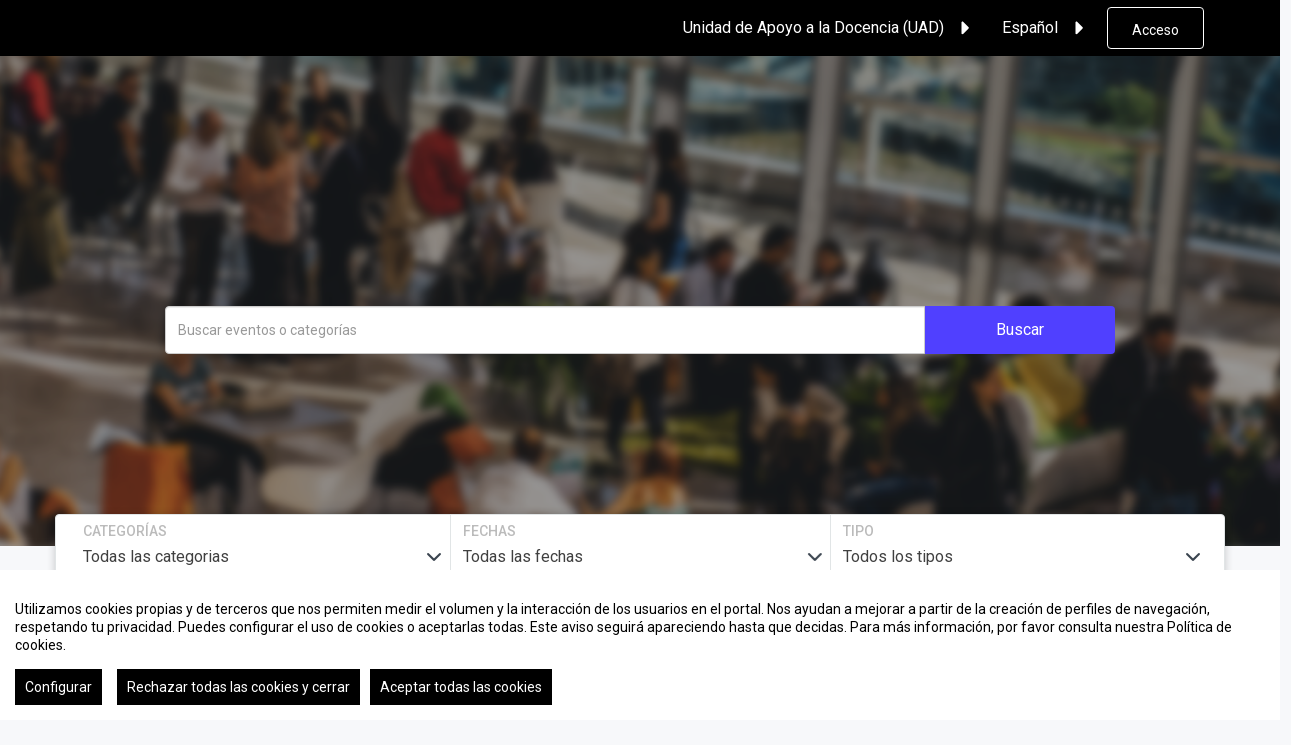

--- FILE ---
content_type: text/html
request_url: https://eventos.uam.es/unidadapoyodocencia
body_size: 10083
content:
<?xml version="1.0" encoding="UTF-8"?>
<!DOCTYPE html PUBLIC "-//W3C//DTD XHTML 1.0 Transitional//EN" "http://www.w3.org/TR/xhtml1/DTD/xhtml1-transitional.dtd">
<!-- !#OPEN HTML -->
<html xmlns="http://www.w3.org/1999/xhtml" xml:lang="es" lang="es"  xmlns:fb="http://www.facebook.com/2008/fbml">
<!-- END OPEN HTML -->
	<!-- !#HEAD -->
	<head>
		<!-- !#METAS AND TITLE -->
			<meta http-equiv="Content-Type" content="text/html;charset=utf-8" />
	<meta name="viewport" content="width=device-width, initial-scale=1.0">
	
	<!--[if IE]>
		<meta http-equiv="X-UA-Compatible" content="IE=EmulateIE10" />
	<!--<![endif]-->
			<meta name="author" content="SYMPOSIUM EVENTS" />
		<meta name="copyright" content="2026 SYMPOSIUM EVENTS" />
		<meta name="description" content="eventos, tu red de eventos, congresos, seminarios... científicos, académicos y profesionales. El calendario de eventos de Universidad Autónoma de Madrid" />
		<meta name="robots" content="ALL" />
					<title>eventos - Universidad Autónoma de Madrid</title>

		<!-- CANONICAL URL -->
		<link rel="canonical" href="https://eventos.uam.es/unidadapoyodocencia" />
		<!-- END CANONICAL URL -->

		<!-- END METAS AND TITLE -->

		<!-- !#IE COMPATIBILITY -->
		<meta http-equiv="X-UA-Compatible" content="IE=edge,chrome=1" />
<!--[if lt IE 8]>
	<meta http-equiv="refresh" content="0;URL='http://eventos.uam.es/oldbrowser" />
<![endif]-->
		<!-- END IE COMPATIBILITY -->

		<!-- !#OTHER LINKS -->
		<link rel="shortcut icon" href="/favicon.ico?noCache=1770012576" type="image/x-icon" />
		<link rel="alternate" type="application/rss+xml" title="RSS" href="/rss/next.rss" />

		    <script src="/js/lib/vendor/brainsum_cookieconsent/cookieconsent.min.js"></script>
    
<script>
    window.CookieConsent.init({
        // More link URL on bar
        modalMainTextMoreLink: '/privacy/cookies',
        // Show reject all button on bar
        showRejectAllButton: true,
        // How lond to wait until bar comes up
        barTimeout: 0,
        // Look and feel
        theme: {
    barColor: '#FFFFFF',
    barTextColor: '#000000',
    barMainButtonColor: '#000000',
    barMainButtonTextColor: '#FFFFFF',
    modalMainButtonColor: '#000000',
    modalMainButtonTextColor: '#FFFFFF',
},
        customCSS: `#cconsent-bar button.consent-decline,
#cconsent-bar button.ccb__edit {line-height: normal;font-size: 14px;border: none;padding: 10px 10px;color: #FFFFFF;background-color: #000000;}
#cconsent-bar button.ccb__edit {text-decoration: none;}

@media (max-width: 600px) {
    #cconsent-modal .ccm__footer,
    #cconsent-bar .ccb__right {
        width: 100%;
        display: flex;
        flex-direction: column;
        align-items: center;
        justify-content: center;
    }
    #cconsent-modal .ccm__footer button,
    #cconsent-bar .ccb__right > div.ccb__button {
        width: 100%;
        display: flex;
        flex-direction: column;
        align-items: center;
        justify-content: center;
    }
    #cconsent-modal .ccm__footer button,
    #cconsent-bar .ccb__right button {
        width: 100%;
        margin: 5px 0 !important;
    }

}
`,
        language: {
            // Current language
            current: 'en',
            locale: {
                en: {
                    barMainText: "Utilizamos cookies propias y de terceros que nos permiten medir el volumen y la interacción de los usuarios en el portal. Nos ayudan a mejorar a partir de la creación de perfiles de navegación, respetando tu privacidad. Puedes configurar el uso de cookies o aceptarlas todas. Este aviso seguirá apareciendo hasta que decidas. Para más información, por favor consulta nuestra Política de cookies.",
                    barLinkSetting: "Configurar",
                    barBtnAcceptAll: "Aceptar todas las cookies",
                    barBtnRejectAll: "Rechazar todas las cookies y cerrar",
                    modalMainTitle: "Configurar el uso de cookies",
                    modalMainText: "A continuación, te mostramos el detalle de las cookies que usamos en la plataforma. Encontrarás la información detallada con la finalidad de cada una de ellas. Podrás autorizarlas o rechazarlas. Las cookies con categoría \"Estrictamente necesarias\" se instalarán siempre, ya que el portal no puede funcionar correctamente sin ellas. Haz clic en los encabezados de cada categoría para saber más y establecer tus preferencias. Ten en cuenta que bloquear algunos tipos de cookies puede afectar tu experiencia en el portal y los servicios que podemos ofrecer.",
                    modalBtnSave: "Aceptar la configuración que has establecido",
                    modalBtnAcceptAll: "Aceptar todas las cookies",
                    modalBtnRejectAll: "Rechazar todas las cookies y cerrar",
                    modalAffectedSolutions: "Elementos afectados:",
                    learnMore: "Política de cookies.",
                    on: "Si",
                    off: "No",
                }
            }
        },
        // List all the categories you want to display
        categories: {
            // Unique name
            // This probably will be the default category
            necessary: {
                // The cookies here are necessary and category cant be turned off.
                // Wanted config value  will be ignored.
                needed: true,
                // The cookies in this category will be let trough.
                // This probably should be false if not necessary category
                wanted: true,
                // If the checkbox is on or off at first run.
                checked: true,
                // Language settings for categories
                language: {
                    locale: {
                        en: {
                            name: "Cookies estrictamente necesarias",
                            description: "Estas cookies son necesarias para asegurar el funcionamiento básico del portal y no se pueden desactivar. Permiten identificar la sesión, acceder a partes de acceso restringido, utilizar elementos de seguridad durante la navegación, etc. Algunos partners pueden incluir sus propias funcionalidades por medio de scripts de Google Tag Manager.",
                        }
                    }
                }
            },
            analytics: {
                needed: false,
                wanted: false,
                checked: false,
                language: {
                    locale: {
                        en: {
                            name: "Cookies analíticas",
                            description: "Estas cookies de terceros tienen como objetivo obtener información sobre el rendimiento del portal y cómo se usa, pero no quién. Por ejemplo, nos sirve para contar el número de visitas que recibimos, hacer análisis estadístico sobre cómo llegan los usuarios a la plataforma (con la dirección, mediante buscadores, mediante enlaces...) y qué uso hacen del mismo. No se recaban datos personales ni información que pueda identificar personas."
                        }
                    }
                }
            }
        },
        // List actual services here
        services: {
            // Unique name
            analytics: {
                // Existing category Unique name
                // This example shows how to block Google Analytics
                category: 'analytics',
                // Type of blocking to apply here.
                // This depends on the type of script we are trying to block
                // Can be: dynamic-script, script-tag, wrapped, localcookie
                type: 'dynamic-script',
                // Only needed if "type: dynamic-script"
                // The filter will look for this keyword in inserted scipt tags
                // and block if match found
                search: ['analytics'],
                // List of known cookie names or Regular expressions matching
                // cookie names placed by this service.
                // These willbe removed from current domain and .domain.
                cookies: [
                    {
                        // Known cookie name.
                        name: '_gid',
                        // Expected cookie domain.
                        domain: `.${window.location.hostname}`
                    },
                    {
                        // Regex matching cookie name.
                        name: /^_ga/,
                        domain: `.${window.location.hostname}`
                    },
                    {
                        name: /^__utm.+/,
                        domain: `.${window.location.hostname}`
                    }
                ],
                language: {
                    locale: {
                        en: {
                            name: 'Google Analytics'
                        }
                    }
                }
            },
            symposium: {
                category: 'necessary',
                type: 'localcookie',
                cookies: [
                    {
                        name: 'symnposium_ci',
                        domain: `.${window.location.hostname}`
                    },
                    {
                        name: 'cconsent',
                        domain: `.${window.location.hostname}`
                    }
                ],
                language: {
                    locale: {
                        en: {
                            name: 'Symposium'
                        }
                    }
                }
            },
            gtm: {
                category: 'necessary',
                type: 'script-tag',
                search: ['googletagmanager'],
                cookies: [
                    {
                        name: /^_dc_gtm_UA-.+/,
                        domain: `.${window.location.hostname}`
                    }
                ],
                language: {
                    locale: {
                        en: {
                            name: 'Google Tag Manager'
                        }
                    }
                }
            }
        }
    });

    function onClickButtonConsent() {
        if (typeof CookieConsent !== 'undefined' &&
            window.CookieConsent.config.categories.analytics) {
            const isConsentEnabled = window.CookieConsent.config.categories.analytics.checked || false;
            if (isConsentEnabled) {
                if (typeof gtag === 'function') {
                    gtag('consent', 'update', {'analytics_storage': 'granted'});
                }
                return true;
            }
            // revoke consent for analytics cookies
            if (typeof gtag === 'function') {
                gtag('consent', 'update', {'analytics_storage': 'denied'});
            }
            // Remove cookies (GA4, UA, variants)
            document.cookie.split(';').forEach(function (cookie) {
                const name = cookie.split('=')[0].trim();
                if (/^_ga(_.*)?$/.test(name) || /^_gid$/.test(name) || /^_gat/.test(name)) {
                    document.cookie = name + '=; path=/; Expires=Thu, 01 Jan 1970 00:00:01 GMT;';
                }
            });
        }

    }

    setTimeout(() => {
        try {
            document.getElementById('ccm__footer__consent-modal-submit')?.addEventListener('click', onClickButtonConsent);
            document.getElementsByClassName('consent-decline')[0]?.addEventListener('click', onClickButtonConsent);
        } catch (e) {
            console.error('Error initializing CookieConsent:', e);
        }

    }, 1500);

</script>
		
<!-- Google Tag Manager -->
<script type="text/plain" data-consent="googletagmanager">(function(w,d,s,l,i){w[l]=w[l]||[];w[l].push({'gtm.start':
new Date().getTime(),event:'gtm.js'});var f=d.getElementsByTagName(s)[0],
j=d.createElement(s),dl=l!='dataLayer'?'&l='+l:'';j.async=true;j.src=
'//www.googletagmanager.com/gtm.js?id='+i+dl;f.parentNode.insertBefore(j,f);
})(window,document,'script','dataLayer','GTM-WW4G3M');</script>


<!-- End Google Tag Manager -->
					
    <!-- Google tag (gtag.js) -->
    <script type="text/plain" data-consent="analytics" async src="https://www.googletagmanager.com/gtag/js?id=G-0QL3G80C1H"></script>
    <script type="text/plain" data-consent="analytics">
        window.dataLayer = window.dataLayer || [];
        function gtag() {
            dataLayer.push(arguments);
        }
        gtag('set', 'cookie_domain', 'none');
        gtag('js', new Date());


                    gtag('config', 'G-0QL3G80C1H');
            </script>
    <!-- End of Google Analytics -->

				<!-- END OTHER LINKS -->

		<!-- !#STYLESHEETS -->
		
		
					<link type="text/css" rel="stylesheet" href="/_files/_partner/_105/cardswelcome/styles/css/styles_690.css"/>	
					
		<!-- LOAD SPECIFIC CSS PARTNER WELCOME -->
		
	 <style type="text/css">div.header {
    background-position-x: center;
}</style>
		
<!-- END STYLESHEETS -->

<link href='https://fonts.googleapis.com/css?family=Roboto:400,500,700' rel='stylesheet' type='text/css'>

	</head>
	<!-- END HEAD -->	<!-- !BODY -->
	<!-- !BODY OPENING -->
	<!-- <body > -->
	<body class="
				"
	>
		
<!-- Google Tag Manager -->
    <noscript><iframe src="//www.googletagmanager.com/ns.html?id=GTM-WW4G3M"
    height="0" width="0" style="display:none;visibility:hidden" title="google tag manager body sym"></iframe></noscript>


<!-- End Google Tag Manager -->
	<!-- END BODY OPENING -->
		<!-- !NOSCRIPT -->
		<noscript><div class="jswarning"><img title="JavaScript requerido" alt="JavaScript requerido" src="/imgs/exclamation.gif"/>Esta web necesita que tu navegador soporte JavaScript, si tu navegador lo soporta, es posible que lo tengas deshabilitado, por favor, habilitalo y vuelve a entrar en la web</div></noscript>
		<!-- END NOSCRIPT -->
				
<div class="header "
    >
    
    



    <nav class="navbar bg-black visible-xs navbar-mobile">
  <div class="container-fluid">
    <!-- Brand and toggle get grouped for better mobile display -->
    <div class="navbar-header">
      <button type="button" class="navbar-toggle collapsed" data-toggle="collapse" data-target="#bs-example-navbar-collapse-1" aria-expanded="false">
        <span class="sr-only">Toggle navigation</span>
        <span class="icon-bar"></span>
        <span class="icon-bar"></span>
        <span class="icon-bar"></span>
      </button>
    </div>

    <!-- Collect the nav links, forms, and other content for toggling -->
    <div class="collapse navbar-collapse" id="bs-example-navbar-collapse-1">
      <ul class="nav navbar-nav">
        
                    <li><a class="btn login-action" href="#">Acceso</a></li>
        
                    <li class="dropdown">
                                                                                                <a href="#" class="dropdown-toggle" data-toggle="dropdown" role="button" aria-haspopup="true" aria-expanded="false">Unidad de Apoyo a la Docencia (UAD) <span class="icon-arrow"></span></a>
                    <ul class="dropdown-menu">
                                                                                    <li class=""><a href="/" title="Inicio">Inicio</a></li>
                                                                                                                <li class=""><a href="/csipm" title="Centro Superior de Investigación y Promoción de la Música">Centro Superior de Investigación y Promoción de la Música</a></li>
                                                                                                                <li class=""><a href="/desayunos-s4i" title="Desayunos S4i">Desayunos S4i</a></li>
                                                                                                                <li class=""><a href="/catedrauamaccenture" title="Cátedra UAM - Asseco">Cátedra UAM - Asseco</a></li>
                                                                                                                <li class=""><a href="/catedrauamasisa" title="Cátedra UAM-Asisa">Cátedra UAM-Asisa</a></li>
                                                                                                                <li class=""><a href="/lacristalera" title="La Cristalera">La Cristalera</a></li>
                                                                                                                <li class=""><a href="/mtgobernanza" title="Máster en Gobernanza y Derechos Humanos">Máster en Gobernanza y Derechos Humanos</a></li>
                                                                                                                <li class=""><a href="/calidadyresponsabilidadsocial" title="UAM Calidad y Responsabilidad Social">UAM Calidad y Responsabilidad Social</a></li>
                                                                                                                <li class=""><a href="/centroestudiosposgrado" title="UAM Centro de Estudios de Posgrado">UAM Centro de Estudios de Posgrado</a></li>
                                                                                                                <li class=""><a href="/uamempleabilidad" title="UAM Empleabilidad">UAM Empleabilidad</a></li>
                                                                                                                <li class=""><a href="/uam_emprende" title="UAM Emprende">UAM Emprende</a></li>
                                                                                                                <li class=""><a href="/uamestudiantes_promocionyatencionintegral" title="UAM Estudiantes – Promoción y Atención Integral">UAM Estudiantes – Promoción y Atención Integral</a></li>
                                                                                                                <li class="active"><a href="/unidadapoyodocencia" title="Unidad de Apoyo a la Docencia (UAD)">Unidad de Apoyo a la Docencia (UAD)</a></li>
                                                                                                                <li class=""><a href="/unidaddeculturacientifica" title="Unidad de Cultura Científica">Unidad de Cultura Científica</a></li>
                                                                                                                <li class=""><a href="/semanaempleabilidad" title="Semana de la Empleabilidad y Foro de Empleo UAM">Semana de la Empleabilidad y Foro de Empleo UAM</a></li>
                                                                                                                <li class=""><a href="/iap" title="IAP -  International Academic Program">IAP -  International Academic Program</a></li>
                                                                                                                <li class=""><a href="/ciclodeseminarios" title="Ciclo de seminarios para el desarrollo de la Carta de Derechos Digitales">Ciclo de seminarios para el desarrollo de la Carta de Derechos Digitales</a></li>
                                                                                                                <li class=""><a href="/opei" title="Oficina de Proyectos Europeos e Internacionales (OPEI)">Oficina de Proyectos Europeos e Internacionales (OPEI)</a></li>
                                                                        </ul>
                            </li>
                        <li>
            <a class="nav-link" href="#">Ayuda</a>
        </li>

        <li class="dropdown">
            <a href="#" class="dropdown-toggle" data-toggle="dropdown" role="button" aria-haspopup="true" aria-expanded="false">Idioma <span class="caret"></span></a>  
            <ul class="dropdown-menu">
                                    <li>
                        <a lang="es" href="/lang/index/es" class="active">
                            Español                        </a>
                    </li>
                                    <li>
                        <a lang="en" href="/lang/index/en" >
                            English                        </a>
                    </li>
                                    <li>
                        <a lang="fr" href="/lang/index/fr" >
                            Français                        </a>
                    </li>
                            </ul>
        </li>

    </div><!-- /.navbar-collapse -->
  </div><!-- /.container-fluid -->
</nav>

<nav class="navbar bg-black symposiumHeader visible-sm visible-md visible-lg">
    <div class="container">
        <!-- Brand and toggle get grouped for better mobile display -->
        <div class="navbar-header">
            <button type="button" class="navbar-toggle collapsed" data-toggle="collapse" data-target="#main-navbar-collapse" aria-expanded="false">
                <span class="sr-only">Toggle navigation</span>
                <span class="icon-bar"></span>
                <span class="icon-bar"></span>
                <span class="icon-bar"></span>
            </button>
        </div>
        <!-- Collect the nav links, forms, and other content for toggling -->
        <div class="collapse navbar-collapse" id="main-navbar-collapse">
            <ul class="nav navbar-nav navbar-right symposiumHeader__menu">
                                                <li class="dropdown">
                                                                                                                    <a href="#" class="dropdown-toggle" data-toggle="dropdown" role="button" aria-haspopup="true" aria-expanded="false">Unidad de Apoyo a la Docencia (UAD) <span class="icon-arrow"></span></a>
                        <ul class="dropdown-menu symposiumHeader__menu__dropdown">
                                                                                                <li class=""><a href="/" title="Todos los eventos">Todos los eventos</a></li>
                                                                                                                                <li class=""><a href="/csipm" title="Centro Superior de Investigación y Promoción de la Música">Centro Superior de Investigación y Promoción de la Música</a></li>
                                                                                                                                <li class=""><a href="/desayunos-s4i" title="Desayunos S4i">Desayunos S4i</a></li>
                                                                                                                                <li class=""><a href="/catedrauamaccenture" title="Cátedra UAM - Asseco">Cátedra UAM - Asseco</a></li>
                                                                                                                                <li class=""><a href="/catedrauamasisa" title="Cátedra UAM-Asisa">Cátedra UAM-Asisa</a></li>
                                                                                                                                <li class=""><a href="/lacristalera" title="La Cristalera">La Cristalera</a></li>
                                                                                                                                <li class=""><a href="/mtgobernanza" title="Máster en Gobernanza y Derechos Humanos">Máster en Gobernanza y Derechos Humanos</a></li>
                                                                                                                                <li class=""><a href="/calidadyresponsabilidadsocial" title="UAM Calidad y Responsabilidad Social">UAM Calidad y Responsabilidad Social</a></li>
                                                                                                                                <li class=""><a href="/centroestudiosposgrado" title="UAM Centro de Estudios de Posgrado">UAM Centro de Estudios de Posgrado</a></li>
                                                                                                                                <li class=""><a href="/uamempleabilidad" title="UAM Empleabilidad">UAM Empleabilidad</a></li>
                                                                                                                                <li class=""><a href="/uam_emprende" title="UAM Emprende">UAM Emprende</a></li>
                                                                                                                                <li class=""><a href="/uamestudiantes_promocionyatencionintegral" title="UAM Estudiantes – Promoción y Atención Integral">UAM Estudiantes – Promoción y Atención Integral</a></li>
                                                                                                                                <li class="active"><a href="/unidadapoyodocencia" title="Unidad de Apoyo a la Docencia (UAD)">Unidad de Apoyo a la Docencia (UAD)</a></li>
                                                                                                                                <li class=""><a href="/unidaddeculturacientifica" title="Unidad de Cultura Científica">Unidad de Cultura Científica</a></li>
                                                                                                                                <li class=""><a href="/semanaempleabilidad" title="Semana de la Empleabilidad y Foro de Empleo UAM">Semana de la Empleabilidad y Foro de Empleo UAM</a></li>
                                                                                                                                <li class=""><a href="/iap" title="IAP -  International Academic Program">IAP -  International Academic Program</a></li>
                                                                                                                                <li class=""><a href="/ciclodeseminarios" title="Ciclo de seminarios para el desarrollo de la Carta de Derechos Digitales">Ciclo de seminarios para el desarrollo de la Carta de Derechos Digitales</a></li>
                                                                                                                                <li class=""><a href="/opei" title="Oficina de Proyectos Europeos e Internacionales (OPEI)">Oficina de Proyectos Europeos e Internacionales (OPEI)</a></li>
                                                                                    </ul>
                                    </li>
                                                <li class="dropdown">
                                        <a class="dropdown-toggle" data-toggle="dropdown" role="button" aria-haspopup="true" aria-expanded="false">Español <span class="icon-arrow"></span></a>
                    <ul class="dropdown-menu symposiumHeader__menu__dropdown">
                                                    <li class="active"><a lang="es" href="/lang/index/es">Español</a></li>
                                                    <li class=""><a lang="en" href="/lang/index/en">English</a></li>
                                                    <li class=""><a lang="fr" href="/lang/index/fr">Français</a></li>
                                            </ul>
                </li>
                <!-- User login / user profile widget -->
                                                            <li class="">
                            <a class="btn login-action" href="#">Acceso</a>
                        </li>
                                                    <!-- End user login / user profile widget -->
            </ul>
        </div><!-- /.navbar-collapse -->
    </div><!-- /.container-fluid -->
</nav>
    <div class="container-fluid symposiumPartnerLogoContainer">
    <div class="row">
        <div class="container">
            <div class="row">
                <div class="col-sm-12">
                    <h1 class="logo">
                        <a href="/">
                                                            <img src="/_files/_partner/_105/big_logo.png" alt="Universidad Autónoma de Madrid" />
                                                    </a>
                    </h1>
                </div>
            </div>
        </div>
    </div>
</div>    
            <div class="search-bar container">
            <form action="/search/basic_search.html" method="post" class="inline-form hero-search-form js-animate" id="form_search">
                <fieldset>
                    <label for="search-field" class="invisible">Buscar</label>
                    <div class="row no-gutter">
                        <div class="col-sm-10 col-md-8 col-md-offset-1">
                            <input 
                                id="keyword" 
                                type="search" 
                                placeholder="Buscar eventos o categorías" 
                                class="search_text pattern required minlength search-field form-control" 
                                name="keyword" 
                                alt="{params:3}" 
                                title="Debes introducir un término de búsqueda con una longitud mínima de tres caracteres" 
                                value="" 
                            />
                            <input type="hidden" id="hidden_time_filter" name="hidden_time_filter" value="" />
                            <input type="hidden" id="frontpage_filtering" name="frontpage_filtering" value="" />
                        </div>
                        <div class="col-sm-4 col-md-3 hidden">
                            <select id="select-field" class="custom-select form-control" name="date_filter">
                                <option value="all" selected="selected">Todas las fechas</option>
                                <option value="hoy">Hoy</option>
                                <option value="esta_semana">Esta semana</option>
                                <option value="proxima_semana">La próxima semana</option>
                                <option value="proximo_mes">El próximo mes</option>
                            </select>
                        </div>
                        <div class="col-sm-2 col-md-2">
                            <button class="search-submit c-btn c-btn--cta c-btn--small">Buscar</button>
                        </div>
                    </div>
                                    </fieldset>
            </form>
        </div> <!-- search-bar -->
    </div>			
<div id="filters" class="section filters container" data-faculty_frontpage="690">
	<button class="filter--toggle icon-text visible-xs-block"><span class="icon icon-text__icon i-filters"></span> Filtros</button>
	<div class="row no-gutter">
				<div class="col-md-4 col-sm-4 filter-box">
					<h1>Categorías</h1>
			<select id="filter-categories" class="filter--select">
				<option value="0">Todas las categorias</option>
									<option value="1001-22">Administración de empresas agropecuarias</option>
									<option value="1001-42">Auditoría y certificación de calidad</option>
									<option value="1001-252">Biología</option>
									<option value="1001-268">Ciencias</option>
									<option value="1001-76">Derecho</option>
									<option value="1001-273">Derecho y justicia</option>
									<option value="1001-290">Economía</option>
									<option value="1001-260">Economía general</option>
									<option value="1001-277">Finanzas y contabilidad</option>
									<option value="1001-251">Física</option>
									<option value="1001-279">Humanidades y socioculturales</option>
									<option value="1001-45">I+D</option>
									<option value="1001-280">Idiomas</option>
									<option value="1001-232">Inglés</option>
									<option value="1001-46">Innovación</option>
									<option value="1001-212">Medicina complementaria</option>
									<option value="1001-213">Medicina general</option>
									<option value="1001-285">Música, teatro y danza</option>
									<option value="1001-66">Organización de eventos</option>
							</select>
		</div>
				<div class="col-md-4 col-sm-4 filter-box">
					<h1>Fechas</h1>
			<select id="filter-dates" class="filter--select">
				<option value="0">Todas las fechas</option>
				<option value="1">Esta semana</option>
				<option value="2">Este mes</option>
			</select>
		</div>
				<div class="col-md-4 col-sm-4 filter-box">
					<h1>Tipo</h1>
			<select id="filter-type" class="filter--select">
				<option value="0">Todos los tipos</option>
									<option value="61">Acto solemne</option>
									<option value="233">Aula</option>
									<option value="2">Congreso</option>
									<option value="14">Curso</option>
									<option value="5">Jornadas</option>
									<option value="15">Otros</option>
									<option value="1">Seminario</option>
							</select>
		</div>
				<div class="clearfix"></div>
	</div> <!-- row -->
</div> <!-- section -->
<div class="section nav--sections container">
	<ul class="list-inline">
			<li><a href="#agenda" class="active">Agenda</a></li>
				<li>
			<a href="#upcoming">
				Próximos Eventos			</a>
		</li>
		</ul>
</div>

	<div id="agenda" class="section container">
	<div class="row no-gutter">
		<div class="col-md-12">
			<div id="datepicker" class="nav--months" data-current-day="02" data-current-month="02" data-current-year="2026"></div>
						<div class="nav--weeks row no-gutter weeks--5">
																	<ul class="week list-bare list-inline " data-day="26" data-month="01" data-year="2026">
											<li class="day pasive">26</li>
																													<li class="day pasive">27</li>
																													<li class="day pasive">28</li>
																													<li class="day pasive">29</li>
																													<li class="day pasive">30</li>
																													<li class="day pasive">31</li>
																													<li class="day ">1</li>
										</ul>
																																			<ul class="week list-bare list-inline active" data-day="02" data-month="02" data-year="2026">
											<li class="day ">2</li>
																													<li class="day ">3</li>
																													<li class="day ">4</li>
																													<li class="day ">5</li>
																													<li class="day ">6</li>
																													<li class="day ">7</li>
																													<li class="day ">8</li>
										</ul>
																																			<ul class="week list-bare list-inline " data-day="09" data-month="02" data-year="2026">
											<li class="day ">9</li>
																													<li class="day ">10</li>
																													<li class="day ">11</li>
																													<li class="day ">12</li>
																													<li class="day ">13</li>
																													<li class="day ">14</li>
																													<li class="day ">15</li>
										</ul>
																																			<ul class="week list-bare list-inline " data-day="16" data-month="02" data-year="2026">
											<li class="day ">16</li>
																													<li class="day ">17</li>
																													<li class="day ">18</li>
																													<li class="day ">19</li>
																													<li class="day ">20</li>
																													<li class="day ">21</li>
																													<li class="day ">22</li>
										</ul>
																																			<ul class="week list-bare list-inline " data-day="23" data-month="02" data-year="2026">
											<li class="day ">23</li>
																													<li class="day ">24</li>
																													<li class="day ">25</li>
																													<li class="day ">26</li>
																													<li class="day ">27</li>
																													<li class="day ">28</li>
																													<li class="day pasive">1</li>
										</ul>
																								</div> <!-- nav-weeks -->

			<div class="days">

			</div> <!-- days -->
		</div>
	</div>
</div> <!-- section agenda -->

<div id="event-agenda" class="section container">
  <div class="row">
    
  </div> <!-- row -->
</div> <!-- event-agenda -->

	
<div id="upcoming" class="section container event-card-holder">
	<div class="row event-card-container">
				<div class="o_event_container">
    <div class="o_card js-animate waiting">
        <div class="o_card__contents">
            <div class="o_card__head">
                <a href="https://eventos.uam.es/event_detail/147314/detail/tertulia-uam-en-computacion-avanzada-la-ia-como-motor-de-la-proxima-generacion-de-calculo-algoritmo.html">
                    <img class="o_card__head__image " src="/_files/_event/_147314/_header_img/_220186.png">
                                                        </a>
                                            </div>
                        <a class="o_card__button" href="/event_detail/147314/tickets.html">Inscribirse</a>
                        <div class="o_card__footer">
                <p class="main">
                                        <a href="https://eventos.uam.es/event_detail/147314/detail/tertulia-uam-en-computacion-avanzada-la-ia-como-motor-de-la-proxima-generacion-de-calculo-algoritmo.html"><strong>TertulIA_UAM en Computación Avanzada: La IA como motor de la próxima generación de cálculo, algoritmos y sistemas inteligentes.</strong>...</a>
                </p>
                <p class="other_data other_data--place">Paseo de la Castellana 280, Primera planta</p>
                <p class="other_data">10/02/2026</p>
            </div>
        </div>
    </div>
</div>		</div>
	</div> <!-- proximos -->




		
<div id="ongoing" class="section container">
</div> <!-- en curso -->		</div>
					</div>
		
		
<footer class="symposiumFoot">
    <div class="container">
        <div class="row">
            <div class="col-md-3">
                <ul class="symposiumFoot__linkList">
                    <li class="symposiumFoot__linkListItem"><a title="Contacto" href="/contact.html">Contacto</a></li>
                    <li class="symposiumFoot__linkListItem">
                                                                                    <li>
                                    <a class="symposiumFoot__linkListItem" title="Quiero crear un evento" href="/addevent" id="trigger2" rel="#form_signin_overlay">
                                        Quiero crear un evento                                    </a>
                                </li>
                                                                        </li>
                    <li class="symposiumFoot__linkListItem"><a title="Información legal de la plataforma" href="/privacy/platform">Información legal</a></li>
                    <li class="symposiumFoot__linkListItem"><a title="Política de cookies" href="/privacy/cookies">Política de cookies</a></li>
                                    </ul>
            </div>
            <div class="col-md-3 pr-auto">
                <ul class="symposiumFoot__linkList">
                    <li class="symposiumFoot__linkListItem">
                        <a title="KML, ICS o RSS" href="/kml.html">KML, ICS o RSS</a>
                    </li>
                </ul>
            </div>
        </div>
    </div>
    <div class="symposiumFoot__subFooter">
        <div class="container">
            <div class="row">
                <div class="symposiumFoot__copyright">
                    <span title="0.4629">2026 &copy; eventos - Universidad Autónoma de Madrid</span>
                </div>
                <div class="symposiumFoot__logoWrapper">
                    <div class="symposiumFoot__logo">
                        <a href="https://symposium.events" target="_blank">
                            <img src="/imgs/dashboard_2.0_icons/svg/03-logotipo-slogan-white.svg" alt="Symposium Logo">
                        </a>
                    </div>
                </div>
            </div>
        </div>
    </div>
</footer>



					<!-- !#SCRIPTS -->
			<script type="text/javascript">
			var _SERVERURI="https://eventos.uam.es/";
			var _SERVER_NAME="eventos.uam.es";
			var _CAPTCHA_KEY="6LfsW8YSAAAAAAkibI1rX4LfmcfJbFQpwdksohxK";
			var _GMAP_API_KEY="AIzaSyAEvoUj0WkGs-EL0DRVpq2TH0KnNGuWWJ0";
			var _IS_LOGGED=false;
			var _IS_PARTNER_SITE=true;
			var _PARTNER_CODE="uam-es";
			var _ENVIRONMENT="stable";
			var _LANGUAGE="es";
			var _IS_LOCAL=false;
			var _TZ_OFFSET = -1;
		</script>
	<script type="text/javascript" src="/js/jquery/jquery.3.6.2.min.js+/js/lib/vendor/jquery-migrate.1.4.1.min.js+/js/lib/vendor/jquery-migrate-3.4.0.min.js+/js/lib/vendor/jquery-tools.min.js+/js/lib/vendor/jquery.json-2.2.min.js+/js/lib/vendor/jquery.easing.js+/js/lib/vendor/jquery.ellipsis.js+/js/lib/humanmsg.js+/js/lib/msgbox.js+/js/lib/fake_label.js+/js/lib/vendor/jquery.maxlength.js+/js/plugins/jquery.stickyfooter.js+/js/momentjs/2.29.4/moment.min.js+/js/moment-timezone/builds/moment-timezone-with-data.js+/js/common.js+/js/lib/vendor/bootstrap/bootstrap.min.js+/js/yav.js+/js/jquery.yav.js+/js/widgets/mapsdgio/mapsdgio.js+/js/cardswelcome/main.scripts.js+/js/cardswelcome/main.js"></script>
	<script type="text/javascript" src="/json/lang/js/common+/lang/js/ui_datepicker+/lang/js/map/text_strings?lang=es"></script>
	<!-- END SCRIPTS -->

			</body>
	<!-- END BODY -->
</html>

--- FILE ---
content_type: text/html
request_url: https://eventos.uam.es/welcome/cards_agenda
body_size: 871
content:

<div class="col-md-12">
	<div id="datepicker" class="nav--months" data-current-day="02" data-current-month="02" data-current-year="2026"></div>
		<div class="nav--weeks row no-gutter weeks--5">
											<ul class="week  list-bare list-inline " data-day="26" data-month="01" data-year="2026">
							<li class="day pasive">26</li>
																		<li class="day pasive">27</li>
																		<li class="day pasive">28</li>
																		<li class="day pasive">29</li>
																		<li class="day pasive">30</li>
																		<li class="day pasive">31</li>
																		<li class="day ">1</li>
						</ul>
																						<ul class="week  list-bare list-inline active" data-day="02" data-month="02" data-year="2026">
							<li class="day ">2</li>
																		<li class="day ">3</li>
																		<li class="day ">4</li>
																		<li class="day ">5</li>
																		<li class="day ">6</li>
																		<li class="day ">7</li>
																		<li class="day ">8</li>
						</ul>
																						<ul class="week  list-bare list-inline " data-day="09" data-month="02" data-year="2026">
							<li class="day ">9</li>
																		<li class="day ">10</li>
																		<li class="day ">11</li>
																		<li class="day ">12</li>
																		<li class="day ">13</li>
																		<li class="day ">14</li>
																		<li class="day ">15</li>
						</ul>
																						<ul class="week  list-bare list-inline " data-day="16" data-month="02" data-year="2026">
							<li class="day ">16</li>
																		<li class="day ">17</li>
																		<li class="day ">18</li>
																		<li class="day ">19</li>
																		<li class="day ">20</li>
																		<li class="day ">21</li>
																		<li class="day ">22</li>
						</ul>
																						<ul class="week week-last list-bare list-inline " data-day="23" data-month="02" data-year="2026">
							<li class="day ">23</li>
																		<li class="day ">24</li>
																		<li class="day ">25</li>
																		<li class="day ">26</li>
																		<li class="day ">27</li>
																		<li class="day ">28</li>
																		<li class="day pasive">1</li>
						</ul>
													</div> <!-- nav-weeks -->

	
	<div class="days">
		<div class="daysOverlay">
			<img src="/imgs/welcome/swipe-left.png">
		</div>
<div class="day-column waiting active">					
	<h1 class="day__title">Lunes <span>2</span></h1>
		<span class="info">No hay eventos este día</span>
</div><!-- day-column -->
<div class="day-column waiting ">					
	<h1 class="day__title">Martes <span>3</span></h1>
		<span class="info">No hay eventos este día</span>
</div><!-- day-column -->
<div class="day-column waiting ">					
	<h1 class="day__title">Miércoles <span>4</span></h1>
		<span class="info">No hay eventos este día</span>
</div><!-- day-column -->
<div class="day-column waiting ">					
	<h1 class="day__title">Jueves <span>5</span></h1>
		<span class="info">No hay eventos este día</span>
</div><!-- day-column -->
<div class="day-column waiting ">					
	<h1 class="day__title">Viernes <span>6</span></h1>
		<span class="info">No hay eventos este día</span>
</div><!-- day-column -->
<div class="day-column waiting ">					
	<h1 class="day__title">Sábado <span>7</span></h1>
		<span class="info">No hay eventos este día</span>
</div><!-- day-column -->
<div class="day-column waiting ">					
	<h1 class="day__title">Domingo <span>8</span></h1>
		<span class="info">No hay eventos este día</span>
</div><!-- day-column -->
	</div> <!-- days -->
</div> <!-- col -->

--- FILE ---
content_type: text/css;charset=utf-8
request_url: https://eventos.uam.es/_files/_partner/_105/cardswelcome/styles/css/styles_690.css
body_size: 61833
content:
/*!
 * Bootstrap v3.3.6 (http://getbootstrap.com)
 * Copyright 2011-2015 Twitter, Inc.
 * Licensed under MIT (https://github.com/twbs/bootstrap/blob/master/LICENSE)
 */
.pagination > li.actual > a,
.pagination > li.actual > span {
  background: #5040FF !important;
  color: white !important;
}
/* =============================================================================
   Screen size variables
   ========================================================================== */
/* =============================================================================
   Media queries for different screen sizes
   ========================================================================== */
/*! normalize.css v3.0.3 | MIT License | github.com/necolas/normalize.css */
html {
  font-family: sans-serif;
  -ms-text-size-adjust: 100%;
  -webkit-text-size-adjust: 100%;
}
body {
  margin: 0;
}
article,
aside,
details,
figcaption,
figure,
footer,
header,
hgroup,
main,
menu,
nav,
section,
summary {
  display: block;
}
audio,
canvas,
progress,
video {
  display: inline-block;
  vertical-align: baseline;
}
audio:not([controls]) {
  display: none;
  height: 0;
}
[hidden],
template {
  display: none;
}
a {
  background-color: transparent;
}
a:active,
a:hover {
  outline: 0;
}
abbr[title] {
  border-bottom: 1px dotted;
}
b,
strong {
  font-weight: bold;
}
dfn {
  font-style: italic;
}
h1 {
  font-size: 2em;
  margin: 0.67em 0;
}
mark {
  background: #ff0;
  color: #000;
}
small {
  font-size: 80%;
}
sub,
sup {
  font-size: 75%;
  line-height: 0;
  position: relative;
  vertical-align: baseline;
}
sup {
  top: -0.5em;
}
sub {
  bottom: -0.25em;
}
img {
  border: 0;
}
svg:not(:root) {
  overflow: hidden;
}
figure {
  margin: 1em 40px;
}
hr {
  box-sizing: content-box;
  height: 0;
}
pre {
  overflow: auto;
}
code,
kbd,
pre,
samp {
  font-family: monospace, monospace;
  font-size: 1em;
}
button,
input,
optgroup,
select,
textarea {
  color: inherit;
  font: inherit;
  margin: 0;
}
button {
  overflow: visible;
}
button,
select {
  text-transform: none;
}
button,
html input[type="button"],
input[type="reset"],
input[type="submit"] {
  -webkit-appearance: button;
  cursor: pointer;
}
button[disabled],
html input[disabled] {
  cursor: default;
}
button::-moz-focus-inner,
input::-moz-focus-inner {
  border: 0;
  padding: 0;
}
input {
  line-height: normal;
}
input[type="checkbox"],
input[type="radio"] {
  box-sizing: border-box;
  padding: 0;
}
input[type="number"]::-webkit-inner-spin-button,
input[type="number"]::-webkit-outer-spin-button {
  height: auto;
}
input[type="search"] {
  -webkit-appearance: textfield;
  box-sizing: content-box;
}
input[type="search"]::-webkit-search-cancel-button,
input[type="search"]::-webkit-search-decoration {
  -webkit-appearance: none;
}
fieldset {
  border: 1px solid #c0c0c0;
  margin: 0 2px;
  padding: 0.35em 0.625em 0.75em;
}
legend {
  border: 0;
  padding: 0;
}
textarea {
  overflow: auto;
}
optgroup {
  font-weight: bold;
}
table {
  border-collapse: collapse;
  border-spacing: 0;
}
td,
th {
  padding: 0;
}
/*! Source: https://github.com/h5bp/html5-boilerplate/blob/master/src/css/main.css */
@media print {
  *,
  *:before,
  *:after {
    background: transparent !important;
    color: #000 !important;
    box-shadow: none !important;
    text-shadow: none !important;
  }
  a,
  a:visited {
    text-decoration: underline;
  }
  a[href]:after {
    content: " (" attr(href) ")";
  }
  abbr[title]:after {
    content: " (" attr(title) ")";
  }
  a[href^="#"]:after,
  a[href^="javascript:"]:after {
    content: "";
  }
  pre,
  blockquote {
    border: 1px solid #999;
    page-break-inside: avoid;
  }
  thead {
    display: table-header-group;
  }
  tr,
  img {
    page-break-inside: avoid;
  }
  img {
    max-width: 100% !important;
  }
  p,
  h2,
  h3 {
    orphans: 3;
    widows: 3;
  }
  h2,
  h3 {
    page-break-after: avoid;
  }
  .navbar {
    display: none;
  }
  .btn > .caret,
  .dropup > .btn > .caret {
    border-top-color: #000 !important;
  }
  .label {
    border: 1px solid #000;
  }
  .table {
    border-collapse: collapse !important;
  }
  .table td,
  .table th {
    background-color: #fff !important;
  }
  .table-bordered th,
  .table-bordered td {
    border: 1px solid #ddd !important;
  }
  /* hide cookie consent text while printing */
  .ccb__wrapper {
    display: none !important;
  }
  a[href]:after {
    display: none !important;
    visibility: hidden !important;
  }
}
@font-face {
  font-family: 'Glyphicons Halflings';
  src: url('/bootstrap/fonts/glyphicons-halflings-regular.eot');
  src: url('/bootstrap/fonts/glyphicons-halflings-regular.eot?#iefix') format('embedded-opentype'), url('/bootstrap/fonts/glyphicons-halflings-regular.woff2') format('woff2'), url('/bootstrap/fonts/glyphicons-halflings-regular.woff') format('woff'), url('/bootstrap/fonts/glyphicons-halflings-regular.ttf') format('truetype'), url('/bootstrap/fonts/glyphicons-halflings-regular.svg#glyphicons_halflingsregular') format('svg');
}
.glyphicon {
  position: relative;
  top: 1px;
  display: inline-block;
  font-family: 'Glyphicons Halflings';
  font-style: normal;
  font-weight: normal;
  line-height: 1;
  -webkit-font-smoothing: antialiased;
  -moz-osx-font-smoothing: grayscale;
}
.glyphicon-asterisk:before {
  content: "\002a";
}
.glyphicon-plus:before {
  content: "\002b";
}
.glyphicon-euro:before,
.glyphicon-eur:before {
  content: "\20ac";
}
.glyphicon-minus:before {
  content: "\2212";
}
.glyphicon-cloud:before {
  content: "\2601";
}
.glyphicon-envelope:before {
  content: "\2709";
}
.glyphicon-pencil:before {
  content: "\270f";
}
.glyphicon-glass:before {
  content: "\e001";
}
.glyphicon-music:before {
  content: "\e002";
}
.glyphicon-search:before {
  content: "\e003";
}
.glyphicon-heart:before {
  content: "\e005";
}
.glyphicon-star:before {
  content: "\e006";
}
.glyphicon-star-empty:before {
  content: "\e007";
}
.glyphicon-user:before {
  content: "\e008";
}
.glyphicon-film:before {
  content: "\e009";
}
.glyphicon-th-large:before {
  content: "\e010";
}
.glyphicon-th:before {
  content: "\e011";
}
.glyphicon-th-list:before {
  content: "\e012";
}
.glyphicon-ok:before {
  content: "\e013";
}
.glyphicon-remove:before {
  content: "\e014";
}
.glyphicon-zoom-in:before {
  content: "\e015";
}
.glyphicon-zoom-out:before {
  content: "\e016";
}
.glyphicon-off:before {
  content: "\e017";
}
.glyphicon-signal:before {
  content: "\e018";
}
.glyphicon-cog:before {
  content: "\e019";
}
.glyphicon-trash:before {
  content: "\e020";
}
.glyphicon-home:before {
  content: "\e021";
}
.glyphicon-file:before {
  content: "\e022";
}
.glyphicon-time:before {
  content: "\e023";
}
.glyphicon-road:before {
  content: "\e024";
}
.glyphicon-download-alt:before {
  content: "\e025";
}
.glyphicon-download:before {
  content: "\e026";
}
.glyphicon-upload:before {
  content: "\e027";
}
.glyphicon-inbox:before {
  content: "\e028";
}
.glyphicon-play-circle:before {
  content: "\e029";
}
.glyphicon-repeat:before {
  content: "\e030";
}
.glyphicon-refresh:before {
  content: "\e031";
}
.glyphicon-list-alt:before {
  content: "\e032";
}
.glyphicon-lock:before {
  content: "\e033";
}
.glyphicon-flag:before {
  content: "\e034";
}
.glyphicon-headphones:before {
  content: "\e035";
}
.glyphicon-volume-off:before {
  content: "\e036";
}
.glyphicon-volume-down:before {
  content: "\e037";
}
.glyphicon-volume-up:before {
  content: "\e038";
}
.glyphicon-qrcode:before {
  content: "\e039";
}
.glyphicon-barcode:before {
  content: "\e040";
}
.glyphicon-tag:before {
  content: "\e041";
}
.glyphicon-tags:before {
  content: "\e042";
}
.glyphicon-book:before {
  content: "\e043";
}
.glyphicon-bookmark:before {
  content: "\e044";
}
.glyphicon-print:before {
  content: "\e045";
}
.glyphicon-camera:before {
  content: "\e046";
}
.glyphicon-font:before {
  content: "\e047";
}
.glyphicon-bold:before {
  content: "\e048";
}
.glyphicon-italic:before {
  content: "\e049";
}
.glyphicon-text-height:before {
  content: "\e050";
}
.glyphicon-text-width:before {
  content: "\e051";
}
.glyphicon-align-left:before {
  content: "\e052";
}
.glyphicon-align-center:before {
  content: "\e053";
}
.glyphicon-align-right:before {
  content: "\e054";
}
.glyphicon-align-justify:before {
  content: "\e055";
}
.glyphicon-list:before {
  content: "\e056";
}
.glyphicon-indent-left:before {
  content: "\e057";
}
.glyphicon-indent-right:before {
  content: "\e058";
}
.glyphicon-facetime-video:before {
  content: "\e059";
}
.glyphicon-picture:before {
  content: "\e060";
}
.glyphicon-map-marker:before {
  content: "\e062";
}
.glyphicon-adjust:before {
  content: "\e063";
}
.glyphicon-tint:before {
  content: "\e064";
}
.glyphicon-edit:before {
  content: "\e065";
}
.glyphicon-share:before {
  content: "\e066";
}
.glyphicon-check:before {
  content: "\e067";
}
.glyphicon-move:before {
  content: "\e068";
}
.glyphicon-step-backward:before {
  content: "\e069";
}
.glyphicon-fast-backward:before {
  content: "\e070";
}
.glyphicon-backward:before {
  content: "\e071";
}
.glyphicon-play:before {
  content: "\e072";
}
.glyphicon-pause:before {
  content: "\e073";
}
.glyphicon-stop:before {
  content: "\e074";
}
.glyphicon-forward:before {
  content: "\e075";
}
.glyphicon-fast-forward:before {
  content: "\e076";
}
.glyphicon-step-forward:before {
  content: "\e077";
}
.glyphicon-eject:before {
  content: "\e078";
}
.glyphicon-chevron-left:before {
  content: "\e079";
}
.glyphicon-chevron-right:before {
  content: "\e080";
}
.glyphicon-plus-sign:before {
  content: "\e081";
}
.glyphicon-minus-sign:before {
  content: "\e082";
}
.glyphicon-remove-sign:before {
  content: "\e083";
}
.glyphicon-ok-sign:before {
  content: "\e084";
}
.glyphicon-question-sign:before {
  content: "\e085";
}
.glyphicon-info-sign:before {
  content: "\e086";
}
.glyphicon-screenshot:before {
  content: "\e087";
}
.glyphicon-remove-circle:before {
  content: "\e088";
}
.glyphicon-ok-circle:before {
  content: "\e089";
}
.glyphicon-ban-circle:before {
  content: "\e090";
}
.glyphicon-arrow-left:before {
  content: "\e091";
}
.glyphicon-arrow-right:before {
  content: "\e092";
}
.glyphicon-arrow-up:before {
  content: "\e093";
}
.glyphicon-arrow-down:before {
  content: "\e094";
}
.glyphicon-share-alt:before {
  content: "\e095";
}
.glyphicon-resize-full:before {
  content: "\e096";
}
.glyphicon-resize-small:before {
  content: "\e097";
}
.glyphicon-exclamation-sign:before {
  content: "\e101";
}
.glyphicon-gift:before {
  content: "\e102";
}
.glyphicon-leaf:before {
  content: "\e103";
}
.glyphicon-fire:before {
  content: "\e104";
}
.glyphicon-eye-open:before {
  content: "\e105";
}
.glyphicon-eye-close:before {
  content: "\e106";
}
.glyphicon-warning-sign:before {
  content: "\e107";
}
.glyphicon-plane:before {
  content: "\e108";
}
.glyphicon-calendar:before {
  content: "\e109";
}
.glyphicon-random:before {
  content: "\e110";
}
.glyphicon-comment:before {
  content: "\e111";
}
.glyphicon-magnet:before {
  content: "\e112";
}
.glyphicon-chevron-up:before {
  content: "\e113";
}
.glyphicon-chevron-down:before {
  content: "\e114";
}
.glyphicon-retweet:before {
  content: "\e115";
}
.glyphicon-shopping-cart:before {
  content: "\e116";
}
.glyphicon-folder-close:before {
  content: "\e117";
}
.glyphicon-folder-open:before {
  content: "\e118";
}
.glyphicon-resize-vertical:before {
  content: "\e119";
}
.glyphicon-resize-horizontal:before {
  content: "\e120";
}
.glyphicon-hdd:before {
  content: "\e121";
}
.glyphicon-bullhorn:before {
  content: "\e122";
}
.glyphicon-bell:before {
  content: "\e123";
}
.glyphicon-certificate:before {
  content: "\e124";
}
.glyphicon-thumbs-up:before {
  content: "\e125";
}
.glyphicon-thumbs-down:before {
  content: "\e126";
}
.glyphicon-hand-right:before {
  content: "\e127";
}
.glyphicon-hand-left:before {
  content: "\e128";
}
.glyphicon-hand-up:before {
  content: "\e129";
}
.glyphicon-hand-down:before {
  content: "\e130";
}
.glyphicon-circle-arrow-right:before {
  content: "\e131";
}
.glyphicon-circle-arrow-left:before {
  content: "\e132";
}
.glyphicon-circle-arrow-up:before {
  content: "\e133";
}
.glyphicon-circle-arrow-down:before {
  content: "\e134";
}
.glyphicon-globe:before {
  content: "\e135";
}
.glyphicon-wrench:before {
  content: "\e136";
}
.glyphicon-tasks:before {
  content: "\e137";
}
.glyphicon-filter:before {
  content: "\e138";
}
.glyphicon-briefcase:before {
  content: "\e139";
}
.glyphicon-fullscreen:before {
  content: "\e140";
}
.glyphicon-dashboard:before {
  content: "\e141";
}
.glyphicon-paperclip:before {
  content: "\e142";
}
.glyphicon-heart-empty:before {
  content: "\e143";
}
.glyphicon-link:before {
  content: "\e144";
}
.glyphicon-phone:before {
  content: "\e145";
}
.glyphicon-pushpin:before {
  content: "\e146";
}
.glyphicon-usd:before {
  content: "\e148";
}
.glyphicon-gbp:before {
  content: "\e149";
}
.glyphicon-sort:before {
  content: "\e150";
}
.glyphicon-sort-by-alphabet:before {
  content: "\e151";
}
.glyphicon-sort-by-alphabet-alt:before {
  content: "\e152";
}
.glyphicon-sort-by-order:before {
  content: "\e153";
}
.glyphicon-sort-by-order-alt:before {
  content: "\e154";
}
.glyphicon-sort-by-attributes:before {
  content: "\e155";
}
.glyphicon-sort-by-attributes-alt:before {
  content: "\e156";
}
.glyphicon-unchecked:before {
  content: "\e157";
}
.glyphicon-expand:before {
  content: "\e158";
}
.glyphicon-collapse-down:before {
  content: "\e159";
}
.glyphicon-collapse-up:before {
  content: "\e160";
}
.glyphicon-log-in:before {
  content: "\e161";
}
.glyphicon-flash:before {
  content: "\e162";
}
.glyphicon-log-out:before {
  content: "\e163";
}
.glyphicon-new-window:before {
  content: "\e164";
}
.glyphicon-record:before {
  content: "\e165";
}
.glyphicon-save:before {
  content: "\e166";
}
.glyphicon-open:before {
  content: "\e167";
}
.glyphicon-saved:before {
  content: "\e168";
}
.glyphicon-import:before {
  content: "\e169";
}
.glyphicon-export:before {
  content: "\e170";
}
.glyphicon-send:before {
  content: "\e171";
}
.glyphicon-floppy-disk:before {
  content: "\e172";
}
.glyphicon-floppy-saved:before {
  content: "\e173";
}
.glyphicon-floppy-remove:before {
  content: "\e174";
}
.glyphicon-floppy-save:before {
  content: "\e175";
}
.glyphicon-floppy-open:before {
  content: "\e176";
}
.glyphicon-credit-card:before {
  content: "\e177";
}
.glyphicon-transfer:before {
  content: "\e178";
}
.glyphicon-cutlery:before {
  content: "\e179";
}
.glyphicon-header:before {
  content: "\e180";
}
.glyphicon-compressed:before {
  content: "\e181";
}
.glyphicon-earphone:before {
  content: "\e182";
}
.glyphicon-phone-alt:before {
  content: "\e183";
}
.glyphicon-tower:before {
  content: "\e184";
}
.glyphicon-stats:before {
  content: "\e185";
}
.glyphicon-sd-video:before {
  content: "\e186";
}
.glyphicon-hd-video:before {
  content: "\e187";
}
.glyphicon-subtitles:before {
  content: "\e188";
}
.glyphicon-sound-stereo:before {
  content: "\e189";
}
.glyphicon-sound-dolby:before {
  content: "\e190";
}
.glyphicon-sound-5-1:before {
  content: "\e191";
}
.glyphicon-sound-6-1:before {
  content: "\e192";
}
.glyphicon-sound-7-1:before {
  content: "\e193";
}
.glyphicon-copyright-mark:before {
  content: "\e194";
}
.glyphicon-registration-mark:before {
  content: "\e195";
}
.glyphicon-cloud-download:before {
  content: "\e197";
}
.glyphicon-cloud-upload:before {
  content: "\e198";
}
.glyphicon-tree-conifer:before {
  content: "\e199";
}
.glyphicon-tree-deciduous:before {
  content: "\e200";
}
.glyphicon-cd:before {
  content: "\e201";
}
.glyphicon-save-file:before {
  content: "\e202";
}
.glyphicon-open-file:before {
  content: "\e203";
}
.glyphicon-level-up:before {
  content: "\e204";
}
.glyphicon-copy:before {
  content: "\e205";
}
.glyphicon-paste:before {
  content: "\e206";
}
.glyphicon-alert:before {
  content: "\e209";
}
.glyphicon-equalizer:before {
  content: "\e210";
}
.glyphicon-king:before {
  content: "\e211";
}
.glyphicon-queen:before {
  content: "\e212";
}
.glyphicon-pawn:before {
  content: "\e213";
}
.glyphicon-bishop:before {
  content: "\e214";
}
.glyphicon-knight:before {
  content: "\e215";
}
.glyphicon-baby-formula:before {
  content: "\e216";
}
.glyphicon-tent:before {
  content: "\26fa";
}
.glyphicon-blackboard:before {
  content: "\e218";
}
.glyphicon-bed:before {
  content: "\e219";
}
.glyphicon-apple:before {
  content: "\f8ff";
}
.glyphicon-erase:before {
  content: "\e221";
}
.glyphicon-hourglass:before {
  content: "\231b";
}
.glyphicon-lamp:before {
  content: "\e223";
}
.glyphicon-duplicate:before {
  content: "\e224";
}
.glyphicon-piggy-bank:before {
  content: "\e225";
}
.glyphicon-scissors:before {
  content: "\e226";
}
.glyphicon-bitcoin:before {
  content: "\e227";
}
.glyphicon-btc:before {
  content: "\e227";
}
.glyphicon-xbt:before {
  content: "\e227";
}
.glyphicon-yen:before {
  content: "\00a5";
}
.glyphicon-jpy:before {
  content: "\00a5";
}
.glyphicon-ruble:before {
  content: "\20bd";
}
.glyphicon-rub:before {
  content: "\20bd";
}
.glyphicon-scale:before {
  content: "\e230";
}
.glyphicon-ice-lolly:before {
  content: "\e231";
}
.glyphicon-ice-lolly-tasted:before {
  content: "\e232";
}
.glyphicon-education:before {
  content: "\e233";
}
.glyphicon-option-horizontal:before {
  content: "\e234";
}
.glyphicon-option-vertical:before {
  content: "\e235";
}
.glyphicon-menu-hamburger:before {
  content: "\e236";
}
.glyphicon-modal-window:before {
  content: "\e237";
}
.glyphicon-oil:before {
  content: "\e238";
}
.glyphicon-grain:before {
  content: "\e239";
}
.glyphicon-sunglasses:before {
  content: "\e240";
}
.glyphicon-text-size:before {
  content: "\e241";
}
.glyphicon-text-color:before {
  content: "\e242";
}
.glyphicon-text-background:before {
  content: "\e243";
}
.glyphicon-object-align-top:before {
  content: "\e244";
}
.glyphicon-object-align-bottom:before {
  content: "\e245";
}
.glyphicon-object-align-horizontal:before {
  content: "\e246";
}
.glyphicon-object-align-left:before {
  content: "\e247";
}
.glyphicon-object-align-vertical:before {
  content: "\e248";
}
.glyphicon-object-align-right:before {
  content: "\e249";
}
.glyphicon-triangle-right:before {
  content: "\e250";
}
.glyphicon-triangle-left:before {
  content: "\e251";
}
.glyphicon-triangle-bottom:before {
  content: "\e252";
}
.glyphicon-triangle-top:before {
  content: "\e253";
}
.glyphicon-console:before {
  content: "\e254";
}
.glyphicon-superscript:before {
  content: "\e255";
}
.glyphicon-subscript:before {
  content: "\e256";
}
.glyphicon-menu-left:before {
  content: "\e257";
}
.glyphicon-menu-right:before {
  content: "\e258";
}
.glyphicon-menu-down:before {
  content: "\e259";
}
.glyphicon-menu-up:before {
  content: "\e260";
}
* {
  -webkit-box-sizing: border-box;
  -moz-box-sizing: border-box;
  box-sizing: border-box;
}
*:before,
*:after {
  -webkit-box-sizing: border-box;
  -moz-box-sizing: border-box;
  box-sizing: border-box;
}
html {
  font-size: 10px;
  -webkit-tap-highlight-color: rgba(0, 0, 0, 0);
}
body {
  background-color: #F7F8FA;
}
body.oneshot {
  background-color: #F6F6F6;
}
input,
button,
select,
textarea {
  font-family: inherit;
  font-size: inherit;
  line-height: inherit;
}
a {
  color: #5040FF;
  text-decoration: none;
}
a:hover,
a:focus {
  color: #1400f3;
  text-decoration: underline;
}
a:focus {
  outline: thin dotted;
  outline: 5px auto -webkit-focus-ring-color;
  outline-offset: -2px;
}
figure {
  margin: 0;
}
img {
  vertical-align: middle;
}
.img-responsive,
.thumbnail > img,
.thumbnail a > img,
.carousel-inner > .item > img,
.carousel-inner > .item > a > img {
  display: block;
  max-width: 100%;
  height: auto;
}
.img-rounded {
  border-radius: 6px;
}
.img-thumbnail {
  padding: 4px;
  line-height: 1.42857143;
  background-color: #F7F8FA;
  border: 1px solid #ddd;
  border-radius: 4px;
  -webkit-transition: all 0.2s ease-in-out;
  -o-transition: all 0.2s ease-in-out;
  transition: all 0.2s ease-in-out;
  display: inline-block;
  max-width: 100%;
  height: auto;
}
.img-circle {
  border-radius: 50%;
}
hr {
  margin-top: 20px;
  margin-bottom: 20px;
  border: 0;
  border-top: 1px solid #eeeeee;
}
.sr-only {
  position: absolute;
  width: 1px;
  height: 1px;
  margin: -1px;
  padding: 0;
  overflow: hidden;
  clip: rect(0, 0, 0, 0);
  border: 0;
}
.sr-only-focusable:active,
.sr-only-focusable:focus {
  position: static;
  width: auto;
  height: auto;
  margin: 0;
  overflow: visible;
  clip: auto;
}
[role="button"] {
  cursor: pointer;
}
h1,
h2,
h3,
h4,
h5,
h6,
.h1,
.h2,
.h3,
.h4,
.h5,
.h6 {
  font-family: inherit;
  font-weight: 500;
  line-height: 1.1;
  color: inherit;
}
h1 small,
h2 small,
h3 small,
h4 small,
h5 small,
h6 small,
.h1 small,
.h2 small,
.h3 small,
.h4 small,
.h5 small,
.h6 small,
h1 .small,
h2 .small,
h3 .small,
h4 .small,
h5 .small,
h6 .small,
.h1 .small,
.h2 .small,
.h3 .small,
.h4 .small,
.h5 .small,
.h6 .small {
  font-weight: normal;
  line-height: 1;
  color: #777777;
}
h1,
.h1,
h2,
.h2,
h3,
.h3 {
  margin-top: 20px;
  margin-bottom: 10px;
}
h1 small,
.h1 small,
h2 small,
.h2 small,
h3 small,
.h3 small,
h1 .small,
.h1 .small,
h2 .small,
.h2 .small,
h3 .small,
.h3 .small {
  font-size: 65%;
}
h4,
.h4,
h5,
.h5,
h6,
.h6 {
  margin-top: 10px;
  margin-bottom: 10px;
}
h4 small,
.h4 small,
h5 small,
.h5 small,
h6 small,
.h6 small,
h4 .small,
.h4 .small,
h5 .small,
.h5 .small,
h6 .small,
.h6 .small {
  font-size: 75%;
}
h1,
.h1 {
  font-size: 36px;
}
h2,
.h2 {
  font-size: 30px;
}
h3,
.h3 {
  font-size: 24px;
}
h4,
.h4 {
  font-size: 18px;
}
h5,
.h5 {
  font-size: 14px;
}
h6,
.h6 {
  font-size: 12px;
}
p {
  margin: 0 0 10px;
}
.lead {
  margin-bottom: 20px;
  font-size: 16px;
  font-weight: 300;
  line-height: 1.4;
}
@media (min-width: 768px) {
  .lead {
    font-size: 21px;
  }
}
small,
.small {
  font-size: 85%;
}
mark,
.mark {
  background-color: #fcf8e3;
  padding: .2em;
}
.text-left {
  text-align: left;
}
.text-right {
  text-align: right;
}
.text-center {
  text-align: center;
}
.text-justify {
  text-align: justify;
}
.text-nowrap {
  white-space: nowrap;
}
.text-lowercase {
  text-transform: lowercase;
}
.text-uppercase {
  text-transform: uppercase;
}
.text-capitalize {
  text-transform: capitalize;
}
.text-muted {
  color: #777777;
}
.text-primary {
  color: #5040FF;
}
a.text-primary:hover,
a.text-primary:focus {
  color: #210dff;
}
.text-success {
  color: #3c763d;
}
a.text-success:hover,
a.text-success:focus {
  color: #2b542c;
}
.text-info {
  color: #31708f;
}
a.text-info:hover,
a.text-info:focus {
  color: #245269;
}
.text-warning {
  color: #8a6d3b;
}
a.text-warning:hover,
a.text-warning:focus {
  color: #66512c;
}
.text-danger {
  color: #a94442;
}
a.text-danger:hover,
a.text-danger:focus {
  color: #843534;
}
.bg-primary {
  color: #fff;
  background-color: #5040FF;
}
a.bg-primary:hover,
a.bg-primary:focus {
  background-color: #210dff;
}
.bg-success {
  background-color: #dff0d8;
}
a.bg-success:hover,
a.bg-success:focus {
  background-color: #c1e2b3;
}
.bg-info {
  background-color: #d9edf7;
}
a.bg-info:hover,
a.bg-info:focus {
  background-color: #afd9ee;
}
.bg-warning {
  background-color: #fcf8e3;
}
a.bg-warning:hover,
a.bg-warning:focus {
  background-color: #f7ecb5;
}
.bg-danger {
  background-color: #f2dede;
}
a.bg-danger:hover,
a.bg-danger:focus {
  background-color: #e4b9b9;
}
.page-header {
  padding-bottom: 9px;
  margin: 40px 0 20px;
  border-bottom: 1px solid #eeeeee;
}
ul,
ol {
  margin-top: 0;
  margin-bottom: 10px;
}
ul ul,
ol ul,
ul ol,
ol ol {
  margin-bottom: 0;
}
.list-unstyled {
  padding-left: 0;
  list-style: none;
}
.list-inline {
  padding-left: 0;
  list-style: none;
  margin-left: -5px;
}
.list-inline > li {
  display: inline-block;
  padding-left: 5px;
  padding-right: 5px;
}
dl {
  margin-top: 0;
  margin-bottom: 20px;
}
dt,
dd {
  line-height: 1.42857143;
}
dt {
  font-weight: bold;
}
dd {
  margin-left: 0;
}
@media (min-width: 768px) {
  .dl-horizontal dt {
    float: left;
    width: 160px;
    clear: left;
    text-align: right;
    overflow: hidden;
    text-overflow: ellipsis;
    white-space: nowrap;
  }
  .dl-horizontal dd {
    margin-left: 180px;
  }
}
abbr[title],
abbr[data-original-title] {
  cursor: help;
  border-bottom: 1px dotted #777777;
}
.initialism {
  font-size: 90%;
  text-transform: uppercase;
}
blockquote {
  padding: 10px 20px;
  margin: 0 0 20px;
  font-size: 17.5px;
  border-left: 5px solid #eeeeee;
}
blockquote p:last-child,
blockquote ul:last-child,
blockquote ol:last-child {
  margin-bottom: 0;
}
blockquote footer,
blockquote small,
blockquote .small {
  display: block;
  font-size: 80%;
  line-height: 1.42857143;
  color: #777777;
}
blockquote footer:before,
blockquote small:before,
blockquote .small:before {
  content: '\2014 \00A0';
}
.blockquote-reverse,
blockquote.pull-right {
  padding-right: 15px;
  padding-left: 0;
  border-right: 5px solid #eeeeee;
  border-left: 0;
  text-align: right;
}
.blockquote-reverse footer:before,
blockquote.pull-right footer:before,
.blockquote-reverse small:before,
blockquote.pull-right small:before,
.blockquote-reverse .small:before,
blockquote.pull-right .small:before {
  content: '';
}
.blockquote-reverse footer:after,
blockquote.pull-right footer:after,
.blockquote-reverse small:after,
blockquote.pull-right small:after,
.blockquote-reverse .small:after,
blockquote.pull-right .small:after {
  content: '\00A0 \2014';
}
address {
  margin-bottom: 20px;
  font-style: normal;
  line-height: 1.42857143;
}
code,
kbd,
pre,
samp {
  font-family: Menlo, Monaco, Consolas, "Courier New", monospace;
}
code {
  padding: 2px 4px;
  font-size: 90%;
  color: #c7254e;
  background-color: #f9f2f4;
  border-radius: 4px;
}
kbd {
  padding: 2px 4px;
  font-size: 90%;
  color: #fff;
  background-color: #333;
  border-radius: 3px;
  box-shadow: inset 0 -1px 0 rgba(0, 0, 0, 0.25);
}
kbd kbd {
  padding: 0;
  font-size: 100%;
  font-weight: bold;
  box-shadow: none;
}
pre {
  display: block;
  padding: 9.5px;
  margin: 0 0 10px;
  font-size: 13px;
  line-height: 1.42857143;
  word-break: break-all;
  word-wrap: break-word;
  color: #333333;
  background-color: #f5f5f5;
  border: 1px solid #ccc;
  border-radius: 4px;
}
pre code {
  padding: 0;
  font-size: inherit;
  color: inherit;
  white-space: pre-wrap;
  background-color: transparent;
  border-radius: 0;
}
.pre-scrollable {
  max-height: 340px;
  overflow-y: scroll;
}
.container {
  margin-right: auto;
  margin-left: auto;
  padding-left: 15px;
  padding-right: 15px;
}
@media (min-width: 768px) {
  .container {
    width: 750px;
  }
}
@media (min-width: 992px) {
  .container {
    width: 970px;
  }
}
@media (min-width: 1200px) {
  .container {
    width: 1170px;
  }
}
.container-fluid {
  margin-right: auto;
  margin-left: auto;
  padding-left: 15px;
  padding-right: 15px;
}
.row {
  margin-left: -15px;
  margin-right: -15px;
}
.col-xs-1, .col-sm-1, .col-md-1, .col-lg-1, .col-xs-2, .col-sm-2, .col-md-2, .col-lg-2, .col-xs-3, .col-sm-3, .col-md-3, .col-lg-3, .col-xs-4, .col-sm-4, .col-md-4, .col-lg-4, .col-xs-5, .col-sm-5, .col-md-5, .col-lg-5, .col-xs-6, .col-sm-6, .col-md-6, .col-lg-6, .col-xs-7, .col-sm-7, .col-md-7, .col-lg-7, .col-xs-8, .col-sm-8, .col-md-8, .col-lg-8, .col-xs-9, .col-sm-9, .col-md-9, .col-lg-9, .col-xs-10, .col-sm-10, .col-md-10, .col-lg-10, .col-xs-11, .col-sm-11, .col-md-11, .col-lg-11, .col-xs-12, .col-sm-12, .col-md-12, .col-lg-12 {
  position: relative;
  min-height: 1px;
  padding-left: 15px;
  padding-right: 15px;
}
.col-xs-1, .col-xs-2, .col-xs-3, .col-xs-4, .col-xs-5, .col-xs-6, .col-xs-7, .col-xs-8, .col-xs-9, .col-xs-10, .col-xs-11, .col-xs-12 {
  float: left;
}
.col-xs-12 {
  width: 100%;
}
.col-xs-11 {
  width: 91.66666667%;
}
.col-xs-10 {
  width: 83.33333333%;
}
.col-xs-9 {
  width: 75%;
}
.col-xs-8 {
  width: 66.66666667%;
}
.col-xs-7 {
  width: 58.33333333%;
}
.col-xs-6 {
  width: 50%;
}
.col-xs-5 {
  width: 41.66666667%;
}
.col-xs-4 {
  width: 33.33333333%;
}
.col-xs-3 {
  width: 25%;
}
.col-xs-2 {
  width: 16.66666667%;
}
.col-xs-1 {
  width: 8.33333333%;
}
.col-xs-pull-12 {
  right: 100%;
}
.col-xs-pull-11 {
  right: 91.66666667%;
}
.col-xs-pull-10 {
  right: 83.33333333%;
}
.col-xs-pull-9 {
  right: 75%;
}
.col-xs-pull-8 {
  right: 66.66666667%;
}
.col-xs-pull-7 {
  right: 58.33333333%;
}
.col-xs-pull-6 {
  right: 50%;
}
.col-xs-pull-5 {
  right: 41.66666667%;
}
.col-xs-pull-4 {
  right: 33.33333333%;
}
.col-xs-pull-3 {
  right: 25%;
}
.col-xs-pull-2 {
  right: 16.66666667%;
}
.col-xs-pull-1 {
  right: 8.33333333%;
}
.col-xs-pull-0 {
  right: auto;
}
.col-xs-push-12 {
  left: 100%;
}
.col-xs-push-11 {
  left: 91.66666667%;
}
.col-xs-push-10 {
  left: 83.33333333%;
}
.col-xs-push-9 {
  left: 75%;
}
.col-xs-push-8 {
  left: 66.66666667%;
}
.col-xs-push-7 {
  left: 58.33333333%;
}
.col-xs-push-6 {
  left: 50%;
}
.col-xs-push-5 {
  left: 41.66666667%;
}
.col-xs-push-4 {
  left: 33.33333333%;
}
.col-xs-push-3 {
  left: 25%;
}
.col-xs-push-2 {
  left: 16.66666667%;
}
.col-xs-push-1 {
  left: 8.33333333%;
}
.col-xs-push-0 {
  left: auto;
}
.col-xs-offset-12 {
  margin-left: 100%;
}
.col-xs-offset-11 {
  margin-left: 91.66666667%;
}
.col-xs-offset-10 {
  margin-left: 83.33333333%;
}
.col-xs-offset-9 {
  margin-left: 75%;
}
.col-xs-offset-8 {
  margin-left: 66.66666667%;
}
.col-xs-offset-7 {
  margin-left: 58.33333333%;
}
.col-xs-offset-6 {
  margin-left: 50%;
}
.col-xs-offset-5 {
  margin-left: 41.66666667%;
}
.col-xs-offset-4 {
  margin-left: 33.33333333%;
}
.col-xs-offset-3 {
  margin-left: 25%;
}
.col-xs-offset-2 {
  margin-left: 16.66666667%;
}
.col-xs-offset-1 {
  margin-left: 8.33333333%;
}
.col-xs-offset-0 {
  margin-left: 0%;
}
@media (min-width: 768px) {
  .col-sm-1, .col-sm-2, .col-sm-3, .col-sm-4, .col-sm-5, .col-sm-6, .col-sm-7, .col-sm-8, .col-sm-9, .col-sm-10, .col-sm-11, .col-sm-12 {
    float: left;
  }
  .col-sm-12 {
    width: 100%;
  }
  .col-sm-11 {
    width: 91.66666667%;
  }
  .col-sm-10 {
    width: 83.33333333%;
  }
  .col-sm-9 {
    width: 75%;
  }
  .col-sm-8 {
    width: 66.66666667%;
  }
  .col-sm-7 {
    width: 58.33333333%;
  }
  .col-sm-6 {
    width: 50%;
  }
  .col-sm-5 {
    width: 41.66666667%;
  }
  .col-sm-4 {
    width: 33.33333333%;
  }
  .col-sm-3 {
    width: 25%;
  }
  .col-sm-2 {
    width: 16.66666667%;
  }
  .col-sm-1 {
    width: 8.33333333%;
  }
  .col-sm-pull-12 {
    right: 100%;
  }
  .col-sm-pull-11 {
    right: 91.66666667%;
  }
  .col-sm-pull-10 {
    right: 83.33333333%;
  }
  .col-sm-pull-9 {
    right: 75%;
  }
  .col-sm-pull-8 {
    right: 66.66666667%;
  }
  .col-sm-pull-7 {
    right: 58.33333333%;
  }
  .col-sm-pull-6 {
    right: 50%;
  }
  .col-sm-pull-5 {
    right: 41.66666667%;
  }
  .col-sm-pull-4 {
    right: 33.33333333%;
  }
  .col-sm-pull-3 {
    right: 25%;
  }
  .col-sm-pull-2 {
    right: 16.66666667%;
  }
  .col-sm-pull-1 {
    right: 8.33333333%;
  }
  .col-sm-pull-0 {
    right: auto;
  }
  .col-sm-push-12 {
    left: 100%;
  }
  .col-sm-push-11 {
    left: 91.66666667%;
  }
  .col-sm-push-10 {
    left: 83.33333333%;
  }
  .col-sm-push-9 {
    left: 75%;
  }
  .col-sm-push-8 {
    left: 66.66666667%;
  }
  .col-sm-push-7 {
    left: 58.33333333%;
  }
  .col-sm-push-6 {
    left: 50%;
  }
  .col-sm-push-5 {
    left: 41.66666667%;
  }
  .col-sm-push-4 {
    left: 33.33333333%;
  }
  .col-sm-push-3 {
    left: 25%;
  }
  .col-sm-push-2 {
    left: 16.66666667%;
  }
  .col-sm-push-1 {
    left: 8.33333333%;
  }
  .col-sm-push-0 {
    left: auto;
  }
  .col-sm-offset-12 {
    margin-left: 100%;
  }
  .col-sm-offset-11 {
    margin-left: 91.66666667%;
  }
  .col-sm-offset-10 {
    margin-left: 83.33333333%;
  }
  .col-sm-offset-9 {
    margin-left: 75%;
  }
  .col-sm-offset-8 {
    margin-left: 66.66666667%;
  }
  .col-sm-offset-7 {
    margin-left: 58.33333333%;
  }
  .col-sm-offset-6 {
    margin-left: 50%;
  }
  .col-sm-offset-5 {
    margin-left: 41.66666667%;
  }
  .col-sm-offset-4 {
    margin-left: 33.33333333%;
  }
  .col-sm-offset-3 {
    margin-left: 25%;
  }
  .col-sm-offset-2 {
    margin-left: 16.66666667%;
  }
  .col-sm-offset-1 {
    margin-left: 8.33333333%;
  }
  .col-sm-offset-0 {
    margin-left: 0%;
  }
}
@media (min-width: 992px) {
  .col-md-1, .col-md-2, .col-md-3, .col-md-4, .col-md-5, .col-md-6, .col-md-7, .col-md-8, .col-md-9, .col-md-10, .col-md-11, .col-md-12 {
    float: left;
  }
  .col-md-12 {
    width: 100%;
  }
  .col-md-11 {
    width: 91.66666667%;
  }
  .col-md-10 {
    width: 83.33333333%;
  }
  .col-md-9 {
    width: 75%;
  }
  .col-md-8 {
    width: 66.66666667%;
  }
  .col-md-7 {
    width: 58.33333333%;
  }
  .col-md-6 {
    width: 50%;
  }
  .col-md-5 {
    width: 41.66666667%;
  }
  .col-md-4 {
    width: 33.33333333%;
  }
  .col-md-3 {
    width: 25%;
  }
  .col-md-2 {
    width: 16.66666667%;
  }
  .col-md-1 {
    width: 8.33333333%;
  }
  .col-md-pull-12 {
    right: 100%;
  }
  .col-md-pull-11 {
    right: 91.66666667%;
  }
  .col-md-pull-10 {
    right: 83.33333333%;
  }
  .col-md-pull-9 {
    right: 75%;
  }
  .col-md-pull-8 {
    right: 66.66666667%;
  }
  .col-md-pull-7 {
    right: 58.33333333%;
  }
  .col-md-pull-6 {
    right: 50%;
  }
  .col-md-pull-5 {
    right: 41.66666667%;
  }
  .col-md-pull-4 {
    right: 33.33333333%;
  }
  .col-md-pull-3 {
    right: 25%;
  }
  .col-md-pull-2 {
    right: 16.66666667%;
  }
  .col-md-pull-1 {
    right: 8.33333333%;
  }
  .col-md-pull-0 {
    right: auto;
  }
  .col-md-push-12 {
    left: 100%;
  }
  .col-md-push-11 {
    left: 91.66666667%;
  }
  .col-md-push-10 {
    left: 83.33333333%;
  }
  .col-md-push-9 {
    left: 75%;
  }
  .col-md-push-8 {
    left: 66.66666667%;
  }
  .col-md-push-7 {
    left: 58.33333333%;
  }
  .col-md-push-6 {
    left: 50%;
  }
  .col-md-push-5 {
    left: 41.66666667%;
  }
  .col-md-push-4 {
    left: 33.33333333%;
  }
  .col-md-push-3 {
    left: 25%;
  }
  .col-md-push-2 {
    left: 16.66666667%;
  }
  .col-md-push-1 {
    left: 8.33333333%;
  }
  .col-md-push-0 {
    left: auto;
  }
  .col-md-offset-12 {
    margin-left: 100%;
  }
  .col-md-offset-11 {
    margin-left: 91.66666667%;
  }
  .col-md-offset-10 {
    margin-left: 83.33333333%;
  }
  .col-md-offset-9 {
    margin-left: 75%;
  }
  .col-md-offset-8 {
    margin-left: 66.66666667%;
  }
  .col-md-offset-7 {
    margin-left: 58.33333333%;
  }
  .col-md-offset-6 {
    margin-left: 50%;
  }
  .col-md-offset-5 {
    margin-left: 41.66666667%;
  }
  .col-md-offset-4 {
    margin-left: 33.33333333%;
  }
  .col-md-offset-3 {
    margin-left: 25%;
  }
  .col-md-offset-2 {
    margin-left: 16.66666667%;
  }
  .col-md-offset-1 {
    margin-left: 8.33333333%;
  }
  .col-md-offset-0 {
    margin-left: 0%;
  }
}
@media (min-width: 1200px) {
  .col-lg-1, .col-lg-2, .col-lg-3, .col-lg-4, .col-lg-5, .col-lg-6, .col-lg-7, .col-lg-8, .col-lg-9, .col-lg-10, .col-lg-11, .col-lg-12 {
    float: left;
  }
  .col-lg-12 {
    width: 100%;
  }
  .col-lg-11 {
    width: 91.66666667%;
  }
  .col-lg-10 {
    width: 83.33333333%;
  }
  .col-lg-9 {
    width: 75%;
  }
  .col-lg-8 {
    width: 66.66666667%;
  }
  .col-lg-7 {
    width: 58.33333333%;
  }
  .col-lg-6 {
    width: 50%;
  }
  .col-lg-5 {
    width: 41.66666667%;
  }
  .col-lg-4 {
    width: 33.33333333%;
  }
  .col-lg-3 {
    width: 25%;
  }
  .col-lg-2 {
    width: 16.66666667%;
  }
  .col-lg-1 {
    width: 8.33333333%;
  }
  .col-lg-pull-12 {
    right: 100%;
  }
  .col-lg-pull-11 {
    right: 91.66666667%;
  }
  .col-lg-pull-10 {
    right: 83.33333333%;
  }
  .col-lg-pull-9 {
    right: 75%;
  }
  .col-lg-pull-8 {
    right: 66.66666667%;
  }
  .col-lg-pull-7 {
    right: 58.33333333%;
  }
  .col-lg-pull-6 {
    right: 50%;
  }
  .col-lg-pull-5 {
    right: 41.66666667%;
  }
  .col-lg-pull-4 {
    right: 33.33333333%;
  }
  .col-lg-pull-3 {
    right: 25%;
  }
  .col-lg-pull-2 {
    right: 16.66666667%;
  }
  .col-lg-pull-1 {
    right: 8.33333333%;
  }
  .col-lg-pull-0 {
    right: auto;
  }
  .col-lg-push-12 {
    left: 100%;
  }
  .col-lg-push-11 {
    left: 91.66666667%;
  }
  .col-lg-push-10 {
    left: 83.33333333%;
  }
  .col-lg-push-9 {
    left: 75%;
  }
  .col-lg-push-8 {
    left: 66.66666667%;
  }
  .col-lg-push-7 {
    left: 58.33333333%;
  }
  .col-lg-push-6 {
    left: 50%;
  }
  .col-lg-push-5 {
    left: 41.66666667%;
  }
  .col-lg-push-4 {
    left: 33.33333333%;
  }
  .col-lg-push-3 {
    left: 25%;
  }
  .col-lg-push-2 {
    left: 16.66666667%;
  }
  .col-lg-push-1 {
    left: 8.33333333%;
  }
  .col-lg-push-0 {
    left: auto;
  }
  .col-lg-offset-12 {
    margin-left: 100%;
  }
  .col-lg-offset-11 {
    margin-left: 91.66666667%;
  }
  .col-lg-offset-10 {
    margin-left: 83.33333333%;
  }
  .col-lg-offset-9 {
    margin-left: 75%;
  }
  .col-lg-offset-8 {
    margin-left: 66.66666667%;
  }
  .col-lg-offset-7 {
    margin-left: 58.33333333%;
  }
  .col-lg-offset-6 {
    margin-left: 50%;
  }
  .col-lg-offset-5 {
    margin-left: 41.66666667%;
  }
  .col-lg-offset-4 {
    margin-left: 33.33333333%;
  }
  .col-lg-offset-3 {
    margin-left: 25%;
  }
  .col-lg-offset-2 {
    margin-left: 16.66666667%;
  }
  .col-lg-offset-1 {
    margin-left: 8.33333333%;
  }
  .col-lg-offset-0 {
    margin-left: 0%;
  }
}
table {
  background-color: transparent;
}
caption {
  padding-top: 8px;
  padding-bottom: 8px;
  color: #777777;
  text-align: left;
}
th {
  text-align: left;
}
.table {
  width: 100%;
  max-width: 100%;
  margin-bottom: 20px;
}
.table > thead > tr > th,
.table > tbody > tr > th,
.table > tfoot > tr > th,
.table > thead > tr > td,
.table > tbody > tr > td,
.table > tfoot > tr > td {
  padding: 8px;
  line-height: 1.42857143;
  vertical-align: top;
  border-top: 1px solid #ddd;
}
.table > thead > tr > th {
  vertical-align: bottom;
  border-bottom: 2px solid #ddd;
}
.table > caption + thead > tr:first-child > th,
.table > colgroup + thead > tr:first-child > th,
.table > thead:first-child > tr:first-child > th,
.table > caption + thead > tr:first-child > td,
.table > colgroup + thead > tr:first-child > td,
.table > thead:first-child > tr:first-child > td {
  border-top: 0;
}
.table > tbody + tbody {
  border-top: 2px solid #ddd;
}
.table .table {
  background-color: #F7F8FA;
}
.table-condensed > thead > tr > th,
.table-condensed > tbody > tr > th,
.table-condensed > tfoot > tr > th,
.table-condensed > thead > tr > td,
.table-condensed > tbody > tr > td,
.table-condensed > tfoot > tr > td {
  padding: 5px;
}
.table-bordered {
  border: 1px solid #ddd;
}
.table-bordered > thead > tr > th,
.table-bordered > tbody > tr > th,
.table-bordered > tfoot > tr > th,
.table-bordered > thead > tr > td,
.table-bordered > tbody > tr > td,
.table-bordered > tfoot > tr > td {
  border: 1px solid #ddd;
}
.table-bordered > thead > tr > th,
.table-bordered > thead > tr > td {
  border-bottom-width: 2px;
}
.table-striped > tbody > tr:nth-of-type(odd) {
  background-color: #f9f9f9;
}
.table-hover > tbody > tr:hover {
  background-color: #f5f5f5;
}
table col[class*="col-"] {
  position: static;
  float: none;
  display: table-column;
}
table td[class*="col-"],
table th[class*="col-"] {
  position: static;
  float: none;
  display: table-cell;
}
.table > thead > tr > td.active,
.table > tbody > tr > td.active,
.table > tfoot > tr > td.active,
.table > thead > tr > th.active,
.table > tbody > tr > th.active,
.table > tfoot > tr > th.active,
.table > thead > tr.active > td,
.table > tbody > tr.active > td,
.table > tfoot > tr.active > td,
.table > thead > tr.active > th,
.table > tbody > tr.active > th,
.table > tfoot > tr.active > th {
  background-color: #f5f5f5;
}
.table-hover > tbody > tr > td.active:hover,
.table-hover > tbody > tr > th.active:hover,
.table-hover > tbody > tr.active:hover > td,
.table-hover > tbody > tr:hover > .active,
.table-hover > tbody > tr.active:hover > th {
  background-color: #e8e8e8;
}
.table > thead > tr > td.success,
.table > tbody > tr > td.success,
.table > tfoot > tr > td.success,
.table > thead > tr > th.success,
.table > tbody > tr > th.success,
.table > tfoot > tr > th.success,
.table > thead > tr.success > td,
.table > tbody > tr.success > td,
.table > tfoot > tr.success > td,
.table > thead > tr.success > th,
.table > tbody > tr.success > th,
.table > tfoot > tr.success > th {
  background-color: #dff0d8;
}
.table-hover > tbody > tr > td.success:hover,
.table-hover > tbody > tr > th.success:hover,
.table-hover > tbody > tr.success:hover > td,
.table-hover > tbody > tr:hover > .success,
.table-hover > tbody > tr.success:hover > th {
  background-color: #d0e9c6;
}
.table > thead > tr > td.info,
.table > tbody > tr > td.info,
.table > tfoot > tr > td.info,
.table > thead > tr > th.info,
.table > tbody > tr > th.info,
.table > tfoot > tr > th.info,
.table > thead > tr.info > td,
.table > tbody > tr.info > td,
.table > tfoot > tr.info > td,
.table > thead > tr.info > th,
.table > tbody > tr.info > th,
.table > tfoot > tr.info > th {
  background-color: #d9edf7;
}
.table-hover > tbody > tr > td.info:hover,
.table-hover > tbody > tr > th.info:hover,
.table-hover > tbody > tr.info:hover > td,
.table-hover > tbody > tr:hover > .info,
.table-hover > tbody > tr.info:hover > th {
  background-color: #c4e3f3;
}
.table > thead > tr > td.warning,
.table > tbody > tr > td.warning,
.table > tfoot > tr > td.warning,
.table > thead > tr > th.warning,
.table > tbody > tr > th.warning,
.table > tfoot > tr > th.warning,
.table > thead > tr.warning > td,
.table > tbody > tr.warning > td,
.table > tfoot > tr.warning > td,
.table > thead > tr.warning > th,
.table > tbody > tr.warning > th,
.table > tfoot > tr.warning > th {
  background-color: #fcf8e3;
}
.table-hover > tbody > tr > td.warning:hover,
.table-hover > tbody > tr > th.warning:hover,
.table-hover > tbody > tr.warning:hover > td,
.table-hover > tbody > tr:hover > .warning,
.table-hover > tbody > tr.warning:hover > th {
  background-color: #faf2cc;
}
.table > thead > tr > td.danger,
.table > tbody > tr > td.danger,
.table > tfoot > tr > td.danger,
.table > thead > tr > th.danger,
.table > tbody > tr > th.danger,
.table > tfoot > tr > th.danger,
.table > thead > tr.danger > td,
.table > tbody > tr.danger > td,
.table > tfoot > tr.danger > td,
.table > thead > tr.danger > th,
.table > tbody > tr.danger > th,
.table > tfoot > tr.danger > th {
  background-color: #f2dede;
}
.table-hover > tbody > tr > td.danger:hover,
.table-hover > tbody > tr > th.danger:hover,
.table-hover > tbody > tr.danger:hover > td,
.table-hover > tbody > tr:hover > .danger,
.table-hover > tbody > tr.danger:hover > th {
  background-color: #ebcccc;
}
.table-responsive {
  overflow-x: auto;
  min-height: 0.01%;
}
@media screen and (max-width: 767px) {
  .table-responsive {
    width: 100%;
    margin-bottom: 15px;
    overflow-y: hidden;
    -ms-overflow-style: -ms-autohiding-scrollbar;
    border: 1px solid #ddd;
  }
  .table-responsive > .table {
    margin-bottom: 0;
  }
  .table-responsive > .table > thead > tr > th,
  .table-responsive > .table > tbody > tr > th,
  .table-responsive > .table > tfoot > tr > th,
  .table-responsive > .table > thead > tr > td,
  .table-responsive > .table > tbody > tr > td,
  .table-responsive > .table > tfoot > tr > td {
    white-space: nowrap;
  }
  .table-responsive > .table-bordered {
    border: 0;
  }
  .table-responsive > .table-bordered > thead > tr > th:first-child,
  .table-responsive > .table-bordered > tbody > tr > th:first-child,
  .table-responsive > .table-bordered > tfoot > tr > th:first-child,
  .table-responsive > .table-bordered > thead > tr > td:first-child,
  .table-responsive > .table-bordered > tbody > tr > td:first-child,
  .table-responsive > .table-bordered > tfoot > tr > td:first-child {
    border-left: 0;
  }
  .table-responsive > .table-bordered > thead > tr > th:last-child,
  .table-responsive > .table-bordered > tbody > tr > th:last-child,
  .table-responsive > .table-bordered > tfoot > tr > th:last-child,
  .table-responsive > .table-bordered > thead > tr > td:last-child,
  .table-responsive > .table-bordered > tbody > tr > td:last-child,
  .table-responsive > .table-bordered > tfoot > tr > td:last-child {
    border-right: 0;
  }
  .table-responsive > .table-bordered > tbody > tr:last-child > th,
  .table-responsive > .table-bordered > tfoot > tr:last-child > th,
  .table-responsive > .table-bordered > tbody > tr:last-child > td,
  .table-responsive > .table-bordered > tfoot > tr:last-child > td {
    border-bottom: 0;
  }
}
fieldset {
  padding: 0;
  margin: 0;
  border: 0;
  min-width: 0;
}
legend {
  display: block;
  width: 100%;
  padding: 0;
  margin-bottom: 20px;
  font-size: 21px;
  line-height: inherit;
  color: #333333;
  border: 0;
  border-bottom: 1px solid #e5e5e5;
}
label {
  display: inline-block;
  max-width: 100%;
  margin-bottom: 5px;
  font-weight: bold;
}
input[type="search"] {
  -webkit-box-sizing: border-box;
  -moz-box-sizing: border-box;
  box-sizing: border-box;
}
input[type="radio"],
input[type="checkbox"] {
  margin: 4px 0 0;
  margin-top: 1px \9;
  line-height: normal;
}
input[type="file"] {
  display: block;
}
input[type="range"] {
  display: block;
  width: 100%;
}
select[multiple],
select[size] {
  height: auto;
}
input[type="file"]:focus,
input[type="radio"]:focus,
input[type="checkbox"]:focus {
  outline: thin dotted;
  outline: 5px auto -webkit-focus-ring-color;
  outline-offset: -2px;
}
output {
  display: block;
  padding-top: 7px;
  font-size: 14px;
  line-height: 1.42857143;
  color: #a2a2a2;
}
.form-control {
  display: block;
  width: 100%;
  height: 34px;
  padding: 6px 12px;
  font-size: 14px;
  line-height: 1.42857143;
  color: #a2a2a2;
  background-color: #fff;
  background-image: none;
  border: 1px solid #ccc;
  border-radius: 4px;
  -webkit-box-shadow: inset 0 1px 1px rgba(0, 0, 0, 0.075);
  box-shadow: inset 0 1px 1px rgba(0, 0, 0, 0.075);
  -webkit-transition: border-color ease-in-out .15s, box-shadow ease-in-out .15s;
  -o-transition: border-color ease-in-out .15s, box-shadow ease-in-out .15s;
  transition: border-color ease-in-out .15s, box-shadow ease-in-out .15s;
}
.form-control:focus {
  border-color: #66afe9;
  outline: 0;
  -webkit-box-shadow: inset 0 1px 1px rgba(0,0,0,.075), 0 0 8px rgba(102, 175, 233, 0.6);
  box-shadow: inset 0 1px 1px rgba(0,0,0,.075), 0 0 8px rgba(102, 175, 233, 0.6);
}
.form-control::-moz-placeholder {
  color: #999;
  opacity: 1;
}
.form-control:-ms-input-placeholder {
  color: #999;
}
.form-control::-webkit-input-placeholder {
  color: #999;
}
.form-control::-ms-expand {
  border: 0;
  background-color: transparent;
}
.form-control[disabled],
.form-control[readonly],
fieldset[disabled] .form-control {
  background-color: #eeeeee;
  opacity: 1;
}
.form-control[disabled],
fieldset[disabled] .form-control {
  cursor: not-allowed;
}
textarea.form-control {
  height: auto;
}
input[type="search"] {
  -webkit-appearance: none;
}
@media screen and (-webkit-min-device-pixel-ratio: 0) {
  input[type="date"].form-control,
  input[type="time"].form-control,
  input[type="datetime-local"].form-control,
  input[type="month"].form-control {
    line-height: 34px;
  }
  input[type="date"].input-sm,
  input[type="time"].input-sm,
  input[type="datetime-local"].input-sm,
  input[type="month"].input-sm,
  .input-group-sm input[type="date"],
  .input-group-sm input[type="time"],
  .input-group-sm input[type="datetime-local"],
  .input-group-sm input[type="month"] {
    line-height: 30px;
  }
  input[type="date"].input-lg,
  input[type="time"].input-lg,
  input[type="datetime-local"].input-lg,
  input[type="month"].input-lg,
  .input-group-lg input[type="date"],
  .input-group-lg input[type="time"],
  .input-group-lg input[type="datetime-local"],
  .input-group-lg input[type="month"] {
    line-height: 46px;
  }
}
.form-group {
  margin-bottom: 15px;
}
.radio,
.checkbox {
  position: relative;
  display: block;
  margin-top: 10px;
  margin-bottom: 10px;
}
.radio label,
.checkbox label {
  min-height: 20px;
  padding-left: 20px;
  margin-bottom: 0;
  font-weight: normal;
  cursor: pointer;
}
.radio input[type="radio"],
.radio-inline input[type="radio"],
.checkbox input[type="checkbox"],
.checkbox-inline input[type="checkbox"] {
  position: absolute;
  margin-left: -20px;
  margin-top: 4px \9;
}
.radio + .radio,
.checkbox + .checkbox {
  margin-top: -5px;
}
.radio-inline,
.checkbox-inline {
  position: relative;
  display: inline-block;
  padding-left: 20px;
  margin-bottom: 0;
  vertical-align: middle;
  font-weight: normal;
  cursor: pointer;
}
.radio-inline + .radio-inline,
.checkbox-inline + .checkbox-inline {
  margin-top: 0;
  margin-left: 10px;
}
input[type="radio"][disabled],
input[type="checkbox"][disabled],
input[type="radio"].disabled,
input[type="checkbox"].disabled,
fieldset[disabled] input[type="radio"],
fieldset[disabled] input[type="checkbox"] {
  cursor: not-allowed;
}
.radio-inline.disabled,
.checkbox-inline.disabled,
fieldset[disabled] .radio-inline,
fieldset[disabled] .checkbox-inline {
  cursor: not-allowed;
}
.radio.disabled label,
.checkbox.disabled label,
fieldset[disabled] .radio label,
fieldset[disabled] .checkbox label {
  cursor: not-allowed;
}
.form-control-static {
  padding-top: 7px;
  padding-bottom: 7px;
  margin-bottom: 0;
  min-height: 34px;
}
.form-control-static.input-lg,
.form-control-static.input-sm {
  padding-left: 0;
  padding-right: 0;
}
.input-sm {
  height: 30px;
  padding: 5px 10px;
  font-size: 12px;
  line-height: 1.5;
  border-radius: 3px;
}
select.input-sm {
  height: 30px;
  line-height: 30px;
}
textarea.input-sm,
select[multiple].input-sm {
  height: auto;
}
.form-group-sm .form-control {
  height: 30px;
  padding: 5px 10px;
  font-size: 12px;
  line-height: 1.5;
  border-radius: 3px;
}
.form-group-sm select.form-control {
  height: 30px;
  line-height: 30px;
}
.form-group-sm textarea.form-control,
.form-group-sm select[multiple].form-control {
  height: auto;
}
.form-group-sm .form-control-static {
  height: 30px;
  min-height: 32px;
  padding: 6px 10px;
  font-size: 12px;
  line-height: 1.5;
}
.input-lg {
  height: 46px;
  padding: 10px 16px;
  font-size: 18px;
  line-height: 1.3333333;
  border-radius: 6px;
}
select.input-lg {
  height: 46px;
  line-height: 46px;
}
textarea.input-lg,
select[multiple].input-lg {
  height: auto;
}
.form-group-lg .form-control {
  height: 46px;
  padding: 10px 16px;
  font-size: 18px;
  line-height: 1.3333333;
  border-radius: 6px;
}
.form-group-lg select.form-control {
  height: 46px;
  line-height: 46px;
}
.form-group-lg textarea.form-control,
.form-group-lg select[multiple].form-control {
  height: auto;
}
.form-group-lg .form-control-static {
  height: 46px;
  min-height: 38px;
  padding: 11px 16px;
  font-size: 18px;
  line-height: 1.3333333;
}
.has-feedback {
  position: relative;
}
.has-feedback .form-control {
  padding-right: 42.5px;
}
.form-control-feedback {
  position: absolute;
  top: 0;
  right: 0;
  z-index: 2;
  display: block;
  width: 34px;
  height: 34px;
  line-height: 34px;
  text-align: center;
  pointer-events: none;
}
.input-lg + .form-control-feedback,
.input-group-lg + .form-control-feedback,
.form-group-lg .form-control + .form-control-feedback {
  width: 46px;
  height: 46px;
  line-height: 46px;
}
.input-sm + .form-control-feedback,
.input-group-sm + .form-control-feedback,
.form-group-sm .form-control + .form-control-feedback {
  width: 30px;
  height: 30px;
  line-height: 30px;
}
.has-success .help-block,
.has-success .control-label,
.has-success .radio,
.has-success .checkbox,
.has-success .radio-inline,
.has-success .checkbox-inline,
.has-success.radio label,
.has-success.checkbox label,
.has-success.radio-inline label,
.has-success.checkbox-inline label {
  color: #3c763d;
}
.has-success .form-control {
  border-color: #3c763d;
  -webkit-box-shadow: inset 0 1px 1px rgba(0, 0, 0, 0.075);
  box-shadow: inset 0 1px 1px rgba(0, 0, 0, 0.075);
}
.has-success .form-control:focus {
  border-color: #2b542c;
  -webkit-box-shadow: inset 0 1px 1px rgba(0, 0, 0, 0.075), 0 0 6px #67b168;
  box-shadow: inset 0 1px 1px rgba(0, 0, 0, 0.075), 0 0 6px #67b168;
}
.has-success .input-group-addon {
  color: #3c763d;
  border-color: #3c763d;
  background-color: #dff0d8;
}
.has-success .form-control-feedback {
  color: #3c763d;
}
.has-warning .help-block,
.has-warning .control-label,
.has-warning .radio,
.has-warning .checkbox,
.has-warning .radio-inline,
.has-warning .checkbox-inline,
.has-warning.radio label,
.has-warning.checkbox label,
.has-warning.radio-inline label,
.has-warning.checkbox-inline label {
  color: #8a6d3b;
}
.has-warning .form-control {
  border-color: #8a6d3b;
  -webkit-box-shadow: inset 0 1px 1px rgba(0, 0, 0, 0.075);
  box-shadow: inset 0 1px 1px rgba(0, 0, 0, 0.075);
}
.has-warning .form-control:focus {
  border-color: #66512c;
  -webkit-box-shadow: inset 0 1px 1px rgba(0, 0, 0, 0.075), 0 0 6px #c0a16b;
  box-shadow: inset 0 1px 1px rgba(0, 0, 0, 0.075), 0 0 6px #c0a16b;
}
.has-warning .input-group-addon {
  color: #8a6d3b;
  border-color: #8a6d3b;
  background-color: #fcf8e3;
}
.has-warning .form-control-feedback {
  color: #8a6d3b;
}
.has-error .help-block,
.has-error .control-label,
.has-error .radio,
.has-error .checkbox,
.has-error .radio-inline,
.has-error .checkbox-inline,
.has-error.radio label,
.has-error.checkbox label,
.has-error.radio-inline label,
.has-error.checkbox-inline label {
  color: #a94442;
}
.has-error .form-control {
  border-color: #a94442;
  -webkit-box-shadow: inset 0 1px 1px rgba(0, 0, 0, 0.075);
  box-shadow: inset 0 1px 1px rgba(0, 0, 0, 0.075);
}
.has-error .form-control:focus {
  border-color: #843534;
  -webkit-box-shadow: inset 0 1px 1px rgba(0, 0, 0, 0.075), 0 0 6px #ce8483;
  box-shadow: inset 0 1px 1px rgba(0, 0, 0, 0.075), 0 0 6px #ce8483;
}
.has-error .input-group-addon {
  color: #a94442;
  border-color: #a94442;
  background-color: #f2dede;
}
.has-error .form-control-feedback {
  color: #a94442;
}
.has-feedback label ~ .form-control-feedback {
  top: 25px;
}
.has-feedback label.sr-only ~ .form-control-feedback {
  top: 0;
}
.help-block {
  display: block;
  margin-top: 5px;
  margin-bottom: 10px;
  color: #737373;
}
@media (min-width: 768px) {
  .form-inline .form-group {
    display: inline-block;
    margin-bottom: 0;
    vertical-align: middle;
  }
  .form-inline .form-control {
    display: inline-block;
    width: auto;
    vertical-align: middle;
  }
  .form-inline .form-control-static {
    display: inline-block;
  }
  .form-inline .input-group {
    display: inline-table;
    vertical-align: middle;
  }
  .form-inline .input-group .input-group-addon,
  .form-inline .input-group .input-group-btn,
  .form-inline .input-group .form-control {
    width: auto;
  }
  .form-inline .input-group > .form-control {
    width: 100%;
  }
  .form-inline .control-label {
    margin-bottom: 0;
    vertical-align: middle;
  }
  .form-inline .radio,
  .form-inline .checkbox {
    display: inline-block;
    margin-top: 0;
    margin-bottom: 0;
    vertical-align: middle;
  }
  .form-inline .radio label,
  .form-inline .checkbox label {
    padding-left: 0;
  }
  .form-inline .radio input[type="radio"],
  .form-inline .checkbox input[type="checkbox"] {
    position: relative;
    margin-left: 0;
  }
  .form-inline .has-feedback .form-control-feedback {
    top: 0;
  }
}
.form-horizontal .radio,
.form-horizontal .checkbox,
.form-horizontal .radio-inline,
.form-horizontal .checkbox-inline {
  margin-top: 0;
  margin-bottom: 0;
  padding-top: 7px;
}
.form-horizontal .radio,
.form-horizontal .checkbox {
  min-height: 27px;
}
.form-horizontal .form-group {
  margin-left: -15px;
  margin-right: -15px;
}
@media (min-width: 768px) {
  .form-horizontal .control-label {
    text-align: right;
    margin-bottom: 0;
    padding-top: 7px;
  }
}
.form-horizontal .has-feedback .form-control-feedback {
  right: 15px;
}
@media (min-width: 768px) {
  .form-horizontal .form-group-lg .control-label {
    padding-top: 11px;
    font-size: 18px;
  }
}
@media (min-width: 768px) {
  .form-horizontal .form-group-sm .control-label {
    padding-top: 6px;
    font-size: 12px;
  }
}
.btn {
  display: inline-block;
  margin-bottom: 0;
  font-weight: normal;
  text-align: center;
  vertical-align: middle;
  touch-action: manipulation;
  cursor: pointer;
  background-image: none;
  border: 1px solid transparent;
  white-space: nowrap;
  padding: 6px 12px;
  font-size: 14px;
  line-height: 1.42857143;
  border-radius: 4px;
  -webkit-user-select: none;
  -moz-user-select: none;
  -ms-user-select: none;
  user-select: none;
}
.btn:focus,
.btn:active:focus,
.btn.active:focus,
.btn.focus,
.btn:active.focus,
.btn.active.focus {
  outline: thin dotted;
  outline: 5px auto -webkit-focus-ring-color;
  outline-offset: -2px;
}
.btn:hover,
.btn:focus,
.btn.focus {
  color: #333;
  text-decoration: none;
}
.btn:active,
.btn.active {
  outline: 0;
  background-image: none;
  -webkit-box-shadow: inset 0 3px 5px rgba(0, 0, 0, 0.125);
  box-shadow: inset 0 3px 5px rgba(0, 0, 0, 0.125);
}
.btn.disabled,
.btn[disabled],
fieldset[disabled] .btn {
  cursor: not-allowed;
  opacity: 0.65;
  filter: alpha(opacity=65);
  -webkit-box-shadow: none;
  box-shadow: none;
}
a.btn.disabled,
fieldset[disabled] a.btn {
  pointer-events: none;
}
.btn-default {
  color: #333;
  background-color: #fff;
  border-color: #ccc;
}
.btn-default:focus,
.btn-default.focus {
  color: #333;
  background-color: #e6e6e6;
  border-color: #8c8c8c;
}
.btn-default:hover {
  color: #333;
  background-color: #e6e6e6;
  border-color: #adadad;
}
.btn-default:active,
.btn-default.active,
.open > .dropdown-toggle.btn-default {
  color: #333;
  background-color: #e6e6e6;
  border-color: #adadad;
}
.btn-default:active:hover,
.btn-default.active:hover,
.open > .dropdown-toggle.btn-default:hover,
.btn-default:active:focus,
.btn-default.active:focus,
.open > .dropdown-toggle.btn-default:focus,
.btn-default:active.focus,
.btn-default.active.focus,
.open > .dropdown-toggle.btn-default.focus {
  color: #333;
  background-color: #d4d4d4;
  border-color: #8c8c8c;
}
.btn-default:active,
.btn-default.active,
.open > .dropdown-toggle.btn-default {
  background-image: none;
}
.btn-default.disabled:hover,
.btn-default[disabled]:hover,
fieldset[disabled] .btn-default:hover,
.btn-default.disabled:focus,
.btn-default[disabled]:focus,
fieldset[disabled] .btn-default:focus,
.btn-default.disabled.focus,
.btn-default[disabled].focus,
fieldset[disabled] .btn-default.focus {
  background-color: #fff;
  border-color: #ccc;
}
.btn-default .badge {
  color: #fff;
  background-color: #333;
}
.btn-primary {
  color: #fff;
  background-color: #5040FF;
  border-color: #3926ff;
}
.btn-primary:focus,
.btn-primary.focus {
  color: #fff;
  background-color: #210dff;
  border-color: #0e00a6;
}
.btn-primary:hover {
  color: #fff;
  background-color: #210dff;
  border-color: #1300e8;
}
.btn-primary:active,
.btn-primary.active,
.open > .dropdown-toggle.btn-primary {
  color: #fff;
  background-color: #210dff;
  border-color: #1300e8;
}
.btn-primary:active:hover,
.btn-primary.active:hover,
.open > .dropdown-toggle.btn-primary:hover,
.btn-primary:active:focus,
.btn-primary.active:focus,
.open > .dropdown-toggle.btn-primary:focus,
.btn-primary:active.focus,
.btn-primary.active.focus,
.open > .dropdown-toggle.btn-primary.focus {
  color: #fff;
  background-color: #1300e8;
  border-color: #0e00a6;
}
.btn-primary:active,
.btn-primary.active,
.open > .dropdown-toggle.btn-primary {
  background-image: none;
}
.btn-primary.disabled:hover,
.btn-primary[disabled]:hover,
fieldset[disabled] .btn-primary:hover,
.btn-primary.disabled:focus,
.btn-primary[disabled]:focus,
fieldset[disabled] .btn-primary:focus,
.btn-primary.disabled.focus,
.btn-primary[disabled].focus,
fieldset[disabled] .btn-primary.focus {
  background-color: #5040FF;
  border-color: #3926ff;
}
.btn-primary .badge {
  color: #5040FF;
  background-color: #fff;
}
.btn-success {
  color: #fff;
  background-color: #5cb85c;
  border-color: #4cae4c;
}
.btn-success:focus,
.btn-success.focus {
  color: #fff;
  background-color: #449d44;
  border-color: #255625;
}
.btn-success:hover {
  color: #fff;
  background-color: #449d44;
  border-color: #398439;
}
.btn-success:active,
.btn-success.active,
.open > .dropdown-toggle.btn-success {
  color: #fff;
  background-color: #449d44;
  border-color: #398439;
}
.btn-success:active:hover,
.btn-success.active:hover,
.open > .dropdown-toggle.btn-success:hover,
.btn-success:active:focus,
.btn-success.active:focus,
.open > .dropdown-toggle.btn-success:focus,
.btn-success:active.focus,
.btn-success.active.focus,
.open > .dropdown-toggle.btn-success.focus {
  color: #fff;
  background-color: #398439;
  border-color: #255625;
}
.btn-success:active,
.btn-success.active,
.open > .dropdown-toggle.btn-success {
  background-image: none;
}
.btn-success.disabled:hover,
.btn-success[disabled]:hover,
fieldset[disabled] .btn-success:hover,
.btn-success.disabled:focus,
.btn-success[disabled]:focus,
fieldset[disabled] .btn-success:focus,
.btn-success.disabled.focus,
.btn-success[disabled].focus,
fieldset[disabled] .btn-success.focus {
  background-color: #5cb85c;
  border-color: #4cae4c;
}
.btn-success .badge {
  color: #5cb85c;
  background-color: #fff;
}
.btn-info {
  color: #fff;
  background-color: #5bc0de;
  border-color: #46b8da;
}
.btn-info:focus,
.btn-info.focus {
  color: #fff;
  background-color: #31b0d5;
  border-color: #1b6d85;
}
.btn-info:hover {
  color: #fff;
  background-color: #31b0d5;
  border-color: #269abc;
}
.btn-info:active,
.btn-info.active,
.open > .dropdown-toggle.btn-info {
  color: #fff;
  background-color: #31b0d5;
  border-color: #269abc;
}
.btn-info:active:hover,
.btn-info.active:hover,
.open > .dropdown-toggle.btn-info:hover,
.btn-info:active:focus,
.btn-info.active:focus,
.open > .dropdown-toggle.btn-info:focus,
.btn-info:active.focus,
.btn-info.active.focus,
.open > .dropdown-toggle.btn-info.focus {
  color: #fff;
  background-color: #269abc;
  border-color: #1b6d85;
}
.btn-info:active,
.btn-info.active,
.open > .dropdown-toggle.btn-info {
  background-image: none;
}
.btn-info.disabled:hover,
.btn-info[disabled]:hover,
fieldset[disabled] .btn-info:hover,
.btn-info.disabled:focus,
.btn-info[disabled]:focus,
fieldset[disabled] .btn-info:focus,
.btn-info.disabled.focus,
.btn-info[disabled].focus,
fieldset[disabled] .btn-info.focus {
  background-color: #5bc0de;
  border-color: #46b8da;
}
.btn-info .badge {
  color: #5bc0de;
  background-color: #fff;
}
.btn-warning {
  color: #fff;
  background-color: #f0ad4e;
  border-color: #eea236;
}
.btn-warning:focus,
.btn-warning.focus {
  color: #fff;
  background-color: #ec971f;
  border-color: #985f0d;
}
.btn-warning:hover {
  color: #fff;
  background-color: #ec971f;
  border-color: #d58512;
}
.btn-warning:active,
.btn-warning.active,
.open > .dropdown-toggle.btn-warning {
  color: #fff;
  background-color: #ec971f;
  border-color: #d58512;
}
.btn-warning:active:hover,
.btn-warning.active:hover,
.open > .dropdown-toggle.btn-warning:hover,
.btn-warning:active:focus,
.btn-warning.active:focus,
.open > .dropdown-toggle.btn-warning:focus,
.btn-warning:active.focus,
.btn-warning.active.focus,
.open > .dropdown-toggle.btn-warning.focus {
  color: #fff;
  background-color: #d58512;
  border-color: #985f0d;
}
.btn-warning:active,
.btn-warning.active,
.open > .dropdown-toggle.btn-warning {
  background-image: none;
}
.btn-warning.disabled:hover,
.btn-warning[disabled]:hover,
fieldset[disabled] .btn-warning:hover,
.btn-warning.disabled:focus,
.btn-warning[disabled]:focus,
fieldset[disabled] .btn-warning:focus,
.btn-warning.disabled.focus,
.btn-warning[disabled].focus,
fieldset[disabled] .btn-warning.focus {
  background-color: #f0ad4e;
  border-color: #eea236;
}
.btn-warning .badge {
  color: #f0ad4e;
  background-color: #fff;
}
.btn-danger {
  color: #fff;
  background-color: #d9534f;
  border-color: #d43f3a;
}
.btn-danger:focus,
.btn-danger.focus {
  color: #fff;
  background-color: #c9302c;
  border-color: #761c19;
}
.btn-danger:hover {
  color: #fff;
  background-color: #c9302c;
  border-color: #ac2925;
}
.btn-danger:active,
.btn-danger.active,
.open > .dropdown-toggle.btn-danger {
  color: #fff;
  background-color: #c9302c;
  border-color: #ac2925;
}
.btn-danger:active:hover,
.btn-danger.active:hover,
.open > .dropdown-toggle.btn-danger:hover,
.btn-danger:active:focus,
.btn-danger.active:focus,
.open > .dropdown-toggle.btn-danger:focus,
.btn-danger:active.focus,
.btn-danger.active.focus,
.open > .dropdown-toggle.btn-danger.focus {
  color: #fff;
  background-color: #ac2925;
  border-color: #761c19;
}
.btn-danger:active,
.btn-danger.active,
.open > .dropdown-toggle.btn-danger {
  background-image: none;
}
.btn-danger.disabled:hover,
.btn-danger[disabled]:hover,
fieldset[disabled] .btn-danger:hover,
.btn-danger.disabled:focus,
.btn-danger[disabled]:focus,
fieldset[disabled] .btn-danger:focus,
.btn-danger.disabled.focus,
.btn-danger[disabled].focus,
fieldset[disabled] .btn-danger.focus {
  background-color: #d9534f;
  border-color: #d43f3a;
}
.btn-danger .badge {
  color: #d9534f;
  background-color: #fff;
}
.btn-link {
  color: #5040FF;
  font-weight: normal;
  border-radius: 0;
}
.btn-link,
.btn-link:active,
.btn-link.active,
.btn-link[disabled],
fieldset[disabled] .btn-link {
  background-color: transparent;
  -webkit-box-shadow: none;
  box-shadow: none;
}
.btn-link,
.btn-link:hover,
.btn-link:focus,
.btn-link:active {
  border-color: transparent;
}
.btn-link:hover,
.btn-link:focus {
  color: #1400f3;
  text-decoration: underline;
  background-color: transparent;
}
.btn-link[disabled]:hover,
fieldset[disabled] .btn-link:hover,
.btn-link[disabled]:focus,
fieldset[disabled] .btn-link:focus {
  color: #777777;
  text-decoration: none;
}
.btn-lg,
.btn-group-lg > .btn {
  padding: 10px 16px;
  font-size: 18px;
  line-height: 1.3333333;
  border-radius: 6px;
}
.btn-sm,
.btn-group-sm > .btn {
  padding: 5px 10px;
  font-size: 12px;
  line-height: 1.5;
  border-radius: 3px;
}
.btn-xs,
.btn-group-xs > .btn {
  padding: 1px 5px;
  font-size: 12px;
  line-height: 1.5;
  border-radius: 3px;
}
.btn-block {
  display: block;
  width: 100%;
}
.btn-block + .btn-block {
  margin-top: 5px;
}
input[type="submit"].btn-block,
input[type="reset"].btn-block,
input[type="button"].btn-block {
  width: 100%;
}
.fade {
  opacity: 0;
  -webkit-transition: opacity 0.15s linear;
  -o-transition: opacity 0.15s linear;
  transition: opacity 0.15s linear;
}
.fade.in {
  opacity: 1;
}
.collapse {
  display: none;
}
.collapse.in {
  display: block;
}
tr.collapse.in {
  display: table-row;
}
tbody.collapse.in {
  display: table-row-group;
}
.collapsing {
  position: relative;
  height: 0;
  overflow: hidden;
  -webkit-transition-property: height, visibility;
  transition-property: height, visibility;
  -webkit-transition-duration: 0.35s;
  transition-duration: 0.35s;
  -webkit-transition-timing-function: ease;
  transition-timing-function: ease;
}
.caret {
  display: inline-block;
  width: 0;
  height: 0;
  margin-left: 2px;
  vertical-align: middle;
  border-top: 4px dashed;
  border-top: 4px solid \9;
  border-right: 4px solid transparent;
  border-left: 4px solid transparent;
}
.dropup,
.dropdown {
  position: relative;
}
.dropdown-toggle:focus {
  outline: 0;
}
.dropdown-menu {
  position: absolute;
  top: 100%;
  left: 0;
  z-index: 1000;
  display: none;
  float: left;
  min-width: 160px;
  padding: 5px 0;
  margin: 2px 0 0;
  list-style: none;
  font-size: 14px;
  text-align: left;
  background-color: #fff;
  border: 1px solid #ccc;
  border: 1px solid rgba(0, 0, 0, 0.15);
  border-radius: 4px;
  -webkit-box-shadow: 0 6px 12px rgba(0, 0, 0, 0.175);
  box-shadow: 0 6px 12px rgba(0, 0, 0, 0.175);
  background-clip: padding-box;
}
.dropdown-menu.pull-right {
  right: 0;
  left: auto;
}
.dropdown-menu .divider {
  height: 1px;
  margin: 9px 0;
  overflow: hidden;
  background-color: #e5e5e5;
}
.dropdown-menu > li > a {
  display: block;
  padding: 3px 20px;
  clear: both;
  font-weight: normal;
  line-height: 1.42857143;
  color: #333333;
  white-space: nowrap;
}
.dropdown-menu > li > a:hover,
.dropdown-menu > li > a:focus {
  text-decoration: none;
  color: #262626;
  background-color: #f5f5f5;
}
.dropdown-menu > .active > a,
.dropdown-menu > .active > a:hover,
.dropdown-menu > .active > a:focus {
  color: #fff;
  text-decoration: none;
  outline: 0;
  background-color: #5040FF;
}
.dropdown-menu > .disabled > a,
.dropdown-menu > .disabled > a:hover,
.dropdown-menu > .disabled > a:focus {
  color: #777777;
}
.dropdown-menu > .disabled > a:hover,
.dropdown-menu > .disabled > a:focus {
  text-decoration: none;
  background-color: transparent;
  background-image: none;
  filter: progid:DXImageTransform.Microsoft.gradient(enabled = false);
  cursor: not-allowed;
}
.open > .dropdown-menu {
  display: block;
}
.open > a {
  outline: 0;
}
.dropdown-menu-right {
  left: auto;
  right: 0;
}
.dropdown-menu-left {
  left: 0;
  right: auto;
}
.dropdown-header {
  display: block;
  padding: 3px 20px;
  font-size: 12px;
  line-height: 1.42857143;
  color: #777777;
  white-space: nowrap;
}
.dropdown-backdrop {
  position: fixed;
  left: 0;
  right: 0;
  bottom: 0;
  top: 0;
  z-index: 990;
}
.pull-right > .dropdown-menu {
  right: 0;
  left: auto;
}
.dropup .caret,
.navbar-fixed-bottom .dropdown .caret {
  border-top: 0;
  border-bottom: 4px dashed;
  border-bottom: 4px solid \9;
  content: "";
}
.dropup .dropdown-menu,
.navbar-fixed-bottom .dropdown .dropdown-menu {
  top: auto;
  bottom: 100%;
  margin-bottom: 2px;
}
@media (min-width: 768px) {
  .navbar-right .dropdown-menu {
    left: auto;
    right: 0;
  }
  .navbar-right .dropdown-menu-left {
    left: 0;
    right: auto;
  }
}
.btn-group,
.btn-group-vertical {
  position: relative;
  display: inline-block;
  vertical-align: middle;
}
.btn-group > .btn,
.btn-group-vertical > .btn {
  position: relative;
  float: left;
}
.btn-group > .btn:hover,
.btn-group-vertical > .btn:hover,
.btn-group > .btn:focus,
.btn-group-vertical > .btn:focus,
.btn-group > .btn:active,
.btn-group-vertical > .btn:active,
.btn-group > .btn.active,
.btn-group-vertical > .btn.active {
  z-index: 2;
}
.btn-group .btn + .btn,
.btn-group .btn + .btn-group,
.btn-group .btn-group + .btn,
.btn-group .btn-group + .btn-group {
  margin-left: -1px;
}
.btn-toolbar {
  margin-left: -5px;
}
.btn-toolbar .btn,
.btn-toolbar .btn-group,
.btn-toolbar .input-group {
  float: left;
}
.btn-toolbar > .btn,
.btn-toolbar > .btn-group,
.btn-toolbar > .input-group {
  margin-left: 5px;
}
.btn-group > .btn:not(:first-child):not(:last-child):not(.dropdown-toggle) {
  border-radius: 0;
}
.btn-group > .btn:first-child {
  margin-left: 0;
}
.btn-group > .btn:first-child:not(:last-child):not(.dropdown-toggle) {
  border-bottom-right-radius: 0;
  border-top-right-radius: 0;
}
.btn-group > .btn:last-child:not(:first-child),
.btn-group > .dropdown-toggle:not(:first-child) {
  border-bottom-left-radius: 0;
  border-top-left-radius: 0;
}
.btn-group > .btn-group {
  float: left;
}
.btn-group > .btn-group:not(:first-child):not(:last-child) > .btn {
  border-radius: 0;
}
.btn-group > .btn-group:first-child:not(:last-child) > .btn:last-child,
.btn-group > .btn-group:first-child:not(:last-child) > .dropdown-toggle {
  border-bottom-right-radius: 0;
  border-top-right-radius: 0;
}
.btn-group > .btn-group:last-child:not(:first-child) > .btn:first-child {
  border-bottom-left-radius: 0;
  border-top-left-radius: 0;
}
.btn-group .dropdown-toggle:active,
.btn-group.open .dropdown-toggle {
  outline: 0;
}
.btn-group > .btn + .dropdown-toggle {
  padding-left: 8px;
  padding-right: 8px;
}
.btn-group > .btn-lg + .dropdown-toggle {
  padding-left: 12px;
  padding-right: 12px;
}
.btn-group.open .dropdown-toggle {
  -webkit-box-shadow: inset 0 3px 5px rgba(0, 0, 0, 0.125);
  box-shadow: inset 0 3px 5px rgba(0, 0, 0, 0.125);
}
.btn-group.open .dropdown-toggle.btn-link {
  -webkit-box-shadow: none;
  box-shadow: none;
}
.btn .caret {
  margin-left: 0;
}
.btn-lg .caret {
  border-width: 5px 5px 0;
  border-bottom-width: 0;
}
.dropup .btn-lg .caret {
  border-width: 0 5px 5px;
}
.btn-group-vertical > .btn,
.btn-group-vertical > .btn-group,
.btn-group-vertical > .btn-group > .btn {
  display: block;
  float: none;
  width: 100%;
  max-width: 100%;
}
.btn-group-vertical > .btn-group > .btn {
  float: none;
}
.btn-group-vertical > .btn + .btn,
.btn-group-vertical > .btn + .btn-group,
.btn-group-vertical > .btn-group + .btn,
.btn-group-vertical > .btn-group + .btn-group {
  margin-top: -1px;
  margin-left: 0;
}
.btn-group-vertical > .btn:not(:first-child):not(:last-child) {
  border-radius: 0;
}
.btn-group-vertical > .btn:first-child:not(:last-child) {
  border-top-right-radius: 4px;
  border-top-left-radius: 4px;
  border-bottom-right-radius: 0;
  border-bottom-left-radius: 0;
}
.btn-group-vertical > .btn:last-child:not(:first-child) {
  border-top-right-radius: 0;
  border-top-left-radius: 0;
  border-bottom-right-radius: 4px;
  border-bottom-left-radius: 4px;
}
.btn-group-vertical > .btn-group:not(:first-child):not(:last-child) > .btn {
  border-radius: 0;
}
.btn-group-vertical > .btn-group:first-child:not(:last-child) > .btn:last-child,
.btn-group-vertical > .btn-group:first-child:not(:last-child) > .dropdown-toggle {
  border-bottom-right-radius: 0;
  border-bottom-left-radius: 0;
}
.btn-group-vertical > .btn-group:last-child:not(:first-child) > .btn:first-child {
  border-top-right-radius: 0;
  border-top-left-radius: 0;
}
.btn-group-justified {
  display: table;
  width: 100%;
  table-layout: fixed;
  border-collapse: separate;
}
.btn-group-justified > .btn,
.btn-group-justified > .btn-group {
  float: none;
  display: table-cell;
  width: 1%;
}
.btn-group-justified > .btn-group .btn {
  width: 100%;
}
.btn-group-justified > .btn-group .dropdown-menu {
  left: auto;
}
[data-toggle="buttons"] > .btn input[type="radio"],
[data-toggle="buttons"] > .btn-group > .btn input[type="radio"],
[data-toggle="buttons"] > .btn input[type="checkbox"],
[data-toggle="buttons"] > .btn-group > .btn input[type="checkbox"] {
  position: absolute;
  clip: rect(0, 0, 0, 0);
  pointer-events: none;
}
.input-group,
form.sym .input-group-validation-container,
#right_column form.sym .input-group-validation-container {
  position: relative;
  display: table;
  border-collapse: separate;
}
.input-group[class*="col-"] {
  float: none;
  padding-left: 0;
  padding-right: 0;
}
.input-group .form-control {
  position: relative;
  z-index: 2;
  float: left;
  width: 100%;
  margin-bottom: 0;
}
.input-group .form-control:focus {
  z-index: 3;
}
.input-group-lg > .form-control,
.input-group-lg > .input-group-addon,
.input-group-lg > .input-group-btn > .btn {
  height: 46px;
  padding: 10px 16px;
  font-size: 18px;
  line-height: 1.3333333;
  border-radius: 6px;
}
select.input-group-lg > .form-control,
select.input-group-lg > .input-group-addon,
select.input-group-lg > .input-group-btn > .btn {
  height: 46px;
  line-height: 46px;
}
textarea.input-group-lg > .form-control,
textarea.input-group-lg > .input-group-addon,
textarea.input-group-lg > .input-group-btn > .btn,
select[multiple].input-group-lg > .form-control,
select[multiple].input-group-lg > .input-group-addon,
select[multiple].input-group-lg > .input-group-btn > .btn {
  height: auto;
}
.input-group-sm > .form-control,
.input-group-sm > .input-group-addon,
.input-group-sm > .input-group-btn > .btn {
  height: 30px;
  padding: 5px 10px;
  font-size: 12px;
  line-height: 1.5;
  border-radius: 3px;
}
select.input-group-sm > .form-control,
select.input-group-sm > .input-group-addon,
select.input-group-sm > .input-group-btn > .btn {
  height: 30px;
  line-height: 30px;
}
textarea.input-group-sm > .form-control,
textarea.input-group-sm > .input-group-addon,
textarea.input-group-sm > .input-group-btn > .btn,
select[multiple].input-group-sm > .form-control,
select[multiple].input-group-sm > .input-group-addon,
select[multiple].input-group-sm > .input-group-btn > .btn {
  height: auto;
}
.input-group-addon,
.input-group-btn,
.input-group .form-control {
  display: table-cell;
}
.input-group-addon:not(:first-child):not(:last-child),
.input-group-btn:not(:first-child):not(:last-child),
.input-group .form-control:not(:first-child):not(:last-child) {
  border-radius: 0;
}
.input-group-addon,
.input-group-btn {
  width: 1%;
  white-space: nowrap;
  vertical-align: middle;
}
.input-group-addon {
  padding: 6px 12px;
  font-size: 14px;
  font-weight: normal;
  line-height: 1;
  color: #a2a2a2;
  text-align: center;
  background-color: #eeeeee;
  border: 1px solid #ccc;
  border-radius: 4px;
}
.input-group-addon.input-sm {
  padding: 5px 10px;
  font-size: 12px;
  border-radius: 3px;
}
.input-group-addon.input-lg {
  padding: 10px 16px;
  font-size: 18px;
  border-radius: 6px;
}
.input-group-addon input[type="radio"],
.input-group-addon input[type="checkbox"] {
  margin-top: 0;
}
.input-group .form-control:first-child,
.input-group-addon:first-child,
.input-group-btn:first-child > .btn,
.input-group-btn:first-child > .btn-group > .btn,
.input-group-btn:first-child > .dropdown-toggle,
.input-group-btn:last-child > .btn:not(:last-child):not(.dropdown-toggle),
.input-group-btn:last-child > .btn-group:not(:last-child) > .btn {
  border-bottom-right-radius: 0;
  border-top-right-radius: 0;
}
.input-group-addon:first-child {
  border-right: 0;
}
.input-group .form-control:last-child,
.input-group-addon:last-child,
.input-group-btn:last-child > .btn,
.input-group-btn:last-child > .btn-group > .btn,
.input-group-btn:last-child > .dropdown-toggle,
.input-group-btn:first-child > .btn:not(:first-child),
.input-group-btn:first-child > .btn-group:not(:first-child) > .btn {
  border-bottom-left-radius: 0;
  border-top-left-radius: 0;
}
.input-group-addon:last-child {
  border-left: 0;
}
.input-group-btn {
  position: relative;
  font-size: 0;
  white-space: nowrap;
}
.input-group-btn > .btn {
  position: relative;
}
.input-group-btn > .btn + .btn {
  margin-left: -1px;
}
.input-group-btn > .btn:hover,
.input-group-btn > .btn:focus,
.input-group-btn > .btn:active {
  z-index: 2;
}
.input-group-btn:first-child > .btn,
.input-group-btn:first-child > .btn-group {
  margin-right: -1px;
}
.input-group-btn:last-child > .btn,
.input-group-btn:last-child > .btn-group {
  z-index: 2;
  margin-left: -1px;
}
.nav {
  margin-bottom: 0;
  padding-left: 0;
  list-style: none;
}
.nav > li {
  position: relative;
  display: block;
}
.nav > li > a {
  position: relative;
  display: block;
  padding: 10px 15px;
}
.nav > li > a:hover,
.nav > li > a:focus {
  text-decoration: none;
  background-color: #eeeeee;
}
.nav > li.disabled > a {
  color: #777777;
}
.nav > li.disabled > a:hover,
.nav > li.disabled > a:focus {
  color: #777777;
  text-decoration: none;
  background-color: transparent;
  cursor: not-allowed;
}
.nav .open > a,
.nav .open > a:hover,
.nav .open > a:focus {
  background-color: #eeeeee;
  border-color: #5040FF;
}
.nav .nav-divider {
  height: 1px;
  margin: 9px 0;
  overflow: hidden;
  background-color: #e5e5e5;
}
.nav > li > a > img {
  max-width: none;
}
.nav-tabs {
  border-bottom: 1px solid #ddd;
}
.nav-tabs > li {
  float: left;
  margin-bottom: -1px;
}
.nav-tabs > li > a {
  margin-right: 2px;
  line-height: 1.42857143;
  border: 1px solid transparent;
  border-radius: 4px 4px 0 0;
}
.nav-tabs > li > a:hover {
  border-color: #eeeeee #eeeeee #ddd;
}
.nav-tabs > li.active > a,
.nav-tabs > li.active > a:hover,
.nav-tabs > li.active > a:focus {
  color: #a2a2a2;
  background-color: #F7F8FA;
  border: 1px solid #ddd;
  border-bottom-color: transparent;
  cursor: default;
}
.nav-tabs.nav-justified {
  width: 100%;
  border-bottom: 0;
}
.nav-tabs.nav-justified > li {
  float: none;
}
.nav-tabs.nav-justified > li > a {
  text-align: center;
  margin-bottom: 5px;
}
.nav-tabs.nav-justified > .dropdown .dropdown-menu {
  top: auto;
  left: auto;
}
@media (min-width: 768px) {
  .nav-tabs.nav-justified > li {
    display: table-cell;
    width: 1%;
  }
  .nav-tabs.nav-justified > li > a {
    margin-bottom: 0;
  }
}
.nav-tabs.nav-justified > li > a {
  margin-right: 0;
  border-radius: 4px;
}
.nav-tabs.nav-justified > .active > a,
.nav-tabs.nav-justified > .active > a:hover,
.nav-tabs.nav-justified > .active > a:focus {
  border: 1px solid #ddd;
}
@media (min-width: 768px) {
  .nav-tabs.nav-justified > li > a {
    border-bottom: 1px solid #ddd;
    border-radius: 4px 4px 0 0;
  }
  .nav-tabs.nav-justified > .active > a,
  .nav-tabs.nav-justified > .active > a:hover,
  .nav-tabs.nav-justified > .active > a:focus {
    border-bottom-color: #F7F8FA;
  }
}
.nav-pills > li {
  float: left;
}
.nav-pills > li > a {
  border-radius: 4px;
}
.nav-pills > li + li {
  margin-left: 2px;
}
.nav-pills > li.active > a,
.nav-pills > li.active > a:hover,
.nav-pills > li.active > a:focus {
  color: #fff;
  background-color: #5040FF;
}
.nav-stacked > li {
  float: none;
}
.nav-stacked > li + li {
  margin-top: 2px;
  margin-left: 0;
}
.nav-justified {
  width: 100%;
}
.nav-justified > li {
  float: none;
}
.nav-justified > li > a {
  text-align: center;
  margin-bottom: 5px;
}
.nav-justified > .dropdown .dropdown-menu {
  top: auto;
  left: auto;
}
@media (min-width: 768px) {
  .nav-justified > li {
    display: table-cell;
    width: 1%;
  }
  .nav-justified > li > a {
    margin-bottom: 0;
  }
}
.nav-tabs-justified {
  border-bottom: 0;
}
.nav-tabs-justified > li > a {
  margin-right: 0;
  border-radius: 4px;
}
.nav-tabs-justified > .active > a,
.nav-tabs-justified > .active > a:hover,
.nav-tabs-justified > .active > a:focus {
  border: 1px solid #ddd;
}
@media (min-width: 768px) {
  .nav-tabs-justified > li > a {
    border-bottom: 1px solid #ddd;
    border-radius: 4px 4px 0 0;
  }
  .nav-tabs-justified > .active > a,
  .nav-tabs-justified > .active > a:hover,
  .nav-tabs-justified > .active > a:focus {
    border-bottom-color: #F7F8FA;
  }
}
.tab-content > .tab-pane {
  display: none;
}
.tab-content > .active {
  display: block;
}
.nav-tabs .dropdown-menu {
  margin-top: -1px;
  border-top-right-radius: 0;
  border-top-left-radius: 0;
}
.navbar {
  position: relative;
  min-height: 50px;
  margin-bottom: 20px;
  border: 1px solid transparent;
}
@media (min-width: 768px) {
  .navbar {
    border-radius: 4px;
  }
}
@media (min-width: 768px) {
  .navbar-header {
    float: left;
  }
}
.navbar-collapse {
  overflow-x: visible;
  padding-right: 15px;
  padding-left: 15px;
  border-top: 1px solid transparent;
  box-shadow: inset 0 1px 0 rgba(255, 255, 255, 0.1);
  -webkit-overflow-scrolling: touch;
}
.navbar-collapse.in {
  overflow-y: auto;
}
@media (min-width: 768px) {
  .navbar-collapse {
    width: auto;
    border-top: 0;
    box-shadow: none;
  }
  .navbar-collapse.collapse {
    display: block !important;
    height: auto !important;
    padding-bottom: 0;
    overflow: visible !important;
  }
  .navbar-collapse.in {
    overflow-y: visible;
  }
  .navbar-fixed-top .navbar-collapse,
  .navbar-static-top .navbar-collapse,
  .navbar-fixed-bottom .navbar-collapse {
    padding-left: 0;
    padding-right: 0;
  }
}
.navbar-fixed-top .navbar-collapse,
.navbar-fixed-bottom .navbar-collapse {
  max-height: 340px;
}
@media (max-device-width: 480px) and (orientation: landscape) {
  .navbar-fixed-top .navbar-collapse,
  .navbar-fixed-bottom .navbar-collapse {
    max-height: 200px;
  }
}
.container > .navbar-header,
.container-fluid > .navbar-header,
.container > .navbar-collapse,
.container-fluid > .navbar-collapse {
  margin-right: -15px;
  margin-left: -15px;
}
@media (min-width: 768px) {
  .container > .navbar-header,
  .container-fluid > .navbar-header,
  .container > .navbar-collapse,
  .container-fluid > .navbar-collapse {
    margin-right: 0;
    margin-left: 0;
  }
}
.navbar-static-top {
  z-index: 1000;
  border-width: 0 0 1px;
}
@media (min-width: 768px) {
  .navbar-static-top {
    border-radius: 0;
  }
}
.navbar-fixed-top,
.navbar-fixed-bottom {
  position: fixed;
  right: 0;
  left: 0;
  z-index: 1030;
}
@media (min-width: 768px) {
  .navbar-fixed-top,
  .navbar-fixed-bottom {
    border-radius: 0;
  }
}
.navbar-fixed-top {
  top: 0;
  border-width: 0 0 1px;
}
.navbar-fixed-bottom {
  bottom: 0;
  margin-bottom: 0;
  border-width: 1px 0 0;
}
.navbar-brand {
  float: left;
  padding: 15px 15px;
  font-size: 18px;
  line-height: 20px;
  height: 50px;
}
.navbar-brand:hover,
.navbar-brand:focus {
  text-decoration: none;
}
.navbar-brand > img {
  display: block;
}
@media (min-width: 768px) {
  .navbar > .container .navbar-brand,
  .navbar > .container-fluid .navbar-brand {
    margin-left: -15px;
  }
}
.navbar-toggle {
  position: relative;
  float: right;
  margin-right: 15px;
  padding: 9px 10px;
  margin-top: 8px;
  margin-bottom: 8px;
  background-color: transparent;
  background-image: none;
  border: 1px solid transparent;
  border-radius: 4px;
}
.navbar-toggle:focus {
  outline: 0;
}
.navbar-toggle .icon-bar {
  display: block;
  width: 22px;
  height: 2px;
  border-radius: 1px;
}
.navbar-toggle .icon-bar + .icon-bar {
  margin-top: 4px;
}
@media (min-width: 768px) {
  .navbar-toggle {
    display: none;
  }
}
.navbar-nav {
  margin: 7.5px -15px;
}
.navbar-nav > li > a {
  padding-top: 10px;
  padding-bottom: 10px;
  line-height: 20px;
}
@media (max-width: 767px) {
  .navbar-nav .open .dropdown-menu {
    position: static;
    float: none;
    width: auto;
    margin-top: 0;
    background-color: transparent;
    border: 0;
    box-shadow: none;
  }
  .navbar-nav .open .dropdown-menu > li > a,
  .navbar-nav .open .dropdown-menu .dropdown-header {
    padding: 5px 15px 5px 25px;
  }
  .navbar-nav .open .dropdown-menu > li > a {
    line-height: 20px;
  }
  .navbar-nav .open .dropdown-menu > li > a:hover,
  .navbar-nav .open .dropdown-menu > li > a:focus {
    background-image: none;
  }
}
@media (min-width: 768px) {
  .navbar-nav {
    float: left;
    margin: 0;
  }
  .navbar-nav > li {
    float: left;
  }
  .navbar-nav > li > a {
    padding-top: 15px;
    padding-bottom: 15px;
  }
}
.navbar-form {
  margin-left: -15px;
  margin-right: -15px;
  padding: 10px 15px;
  border-top: 1px solid transparent;
  border-bottom: 1px solid transparent;
  -webkit-box-shadow: inset 0 1px 0 rgba(255, 255, 255, 0.1), 0 1px 0 rgba(255, 255, 255, 0.1);
  box-shadow: inset 0 1px 0 rgba(255, 255, 255, 0.1), 0 1px 0 rgba(255, 255, 255, 0.1);
  margin-top: 8px;
  margin-bottom: 8px;
}
@media (min-width: 768px) {
  .navbar-form .form-group {
    display: inline-block;
    margin-bottom: 0;
    vertical-align: middle;
  }
  .navbar-form .form-control {
    display: inline-block;
    width: auto;
    vertical-align: middle;
  }
  .navbar-form .form-control-static {
    display: inline-block;
  }
  .navbar-form .input-group {
    display: inline-table;
    vertical-align: middle;
  }
  .navbar-form .input-group .input-group-addon,
  .navbar-form .input-group .input-group-btn,
  .navbar-form .input-group .form-control {
    width: auto;
  }
  .navbar-form .input-group > .form-control {
    width: 100%;
  }
  .navbar-form .control-label {
    margin-bottom: 0;
    vertical-align: middle;
  }
  .navbar-form .radio,
  .navbar-form .checkbox {
    display: inline-block;
    margin-top: 0;
    margin-bottom: 0;
    vertical-align: middle;
  }
  .navbar-form .radio label,
  .navbar-form .checkbox label {
    padding-left: 0;
  }
  .navbar-form .radio input[type="radio"],
  .navbar-form .checkbox input[type="checkbox"] {
    position: relative;
    margin-left: 0;
  }
  .navbar-form .has-feedback .form-control-feedback {
    top: 0;
  }
}
@media (min-width: 768px) {
  .navbar-form .form-group {
    padding-left: 24px;
    width: 50%;
  }
}
.navbar-form .form-group:first-child {
  padding-left: 0;
}
.navbar-form .form-control {
  color: #404040;
  width: 100%;
}
.navbar-form button[type="submit"] {
  margin-top: 24px;
}
@media (min-width: 768px) {
  .navbar-form button[type="submit"] {
    float: right !important;
    margin-top: 0;
  }
}
@media (max-width: 767px) {
  .navbar-form .form-group {
    margin-bottom: 5px;
  }
  .navbar-form .form-group:last-child {
    margin-bottom: 0;
  }
}
@media (min-width: 768px) {
  .navbar-form {
    width: auto;
    border: 0;
    margin-left: 0;
    margin-right: 0;
    padding-top: 0;
    padding-bottom: 0;
    -webkit-box-shadow: none;
    box-shadow: none;
  }
}
.navbar-nav > li > .dropdown-menu {
  margin-top: 0;
  border-top-right-radius: 0;
  border-top-left-radius: 0;
}
.navbar-fixed-bottom .navbar-nav > li > .dropdown-menu {
  margin-bottom: 0;
  border-top-right-radius: 4px;
  border-top-left-radius: 4px;
  border-bottom-right-radius: 0;
  border-bottom-left-radius: 0;
}
.navbar-btn {
  margin-top: 8px;
  margin-bottom: 8px;
}
.navbar-btn.btn-sm {
  margin-top: 10px;
  margin-bottom: 10px;
}
.navbar-btn.btn-xs {
  margin-top: 14px;
  margin-bottom: 14px;
}
.navbar-text {
  margin-top: 15px;
  margin-bottom: 15px;
}
@media (min-width: 768px) {
  .navbar-text {
    float: left;
    margin-left: 15px;
    margin-right: 15px;
  }
}
@media (min-width: 768px) {
  .navbar-left {
    float: left !important;
  }
  .navbar-right {
    float: right !important;
    margin-right: -15px;
  }
  .navbar-right ~ .navbar-right {
    margin-right: 0;
  }
}
.navbar-default {
  background-color: #f8f8f8;
  border-color: #e7e7e7;
}
.navbar-default .navbar-brand {
  color: #777;
}
.navbar-default .navbar-brand:hover,
.navbar-default .navbar-brand:focus {
  color: #5e5e5e;
  background-color: transparent;
}
.navbar-default .navbar-text {
  color: #777;
}
.navbar-default .navbar-nav > li > a {
  color: #777;
}
.navbar-default .navbar-nav > li > a:hover,
.navbar-default .navbar-nav > li > a:focus {
  color: #333;
  background-color: transparent;
}
.navbar-default .navbar-nav > .active > a,
.navbar-default .navbar-nav > .active > a:hover,
.navbar-default .navbar-nav > .active > a:focus {
  color: #555;
  background-color: #e7e7e7;
}
.navbar-default .navbar-nav > .disabled > a,
.navbar-default .navbar-nav > .disabled > a:hover,
.navbar-default .navbar-nav > .disabled > a:focus {
  color: #ccc;
  background-color: transparent;
}
.navbar-default .navbar-toggle {
  border-color: #ddd;
}
.navbar-default .navbar-toggle:hover,
.navbar-default .navbar-toggle:focus {
  background-color: #ddd;
}
.navbar-default .navbar-toggle .icon-bar {
  background-color: #888;
}
.navbar-default .navbar-collapse,
.navbar-default .navbar-form {
  border-color: #e7e7e7;
}
.navbar-default .navbar-nav > .open > a,
.navbar-default .navbar-nav > .open > a:hover,
.navbar-default .navbar-nav > .open > a:focus {
  background-color: #e7e7e7;
  color: #555;
}
@media (max-width: 767px) {
  .navbar-default .navbar-nav .open .dropdown-menu > li > a {
    color: #777;
  }
  .navbar-default .navbar-nav .open .dropdown-menu > li > a:hover,
  .navbar-default .navbar-nav .open .dropdown-menu > li > a:focus {
    color: #333;
    background-color: transparent;
  }
  .navbar-default .navbar-nav .open .dropdown-menu > .active > a,
  .navbar-default .navbar-nav .open .dropdown-menu > .active > a:hover,
  .navbar-default .navbar-nav .open .dropdown-menu > .active > a:focus {
    color: #555;
    background-color: #e7e7e7;
  }
  .navbar-default .navbar-nav .open .dropdown-menu > .disabled > a,
  .navbar-default .navbar-nav .open .dropdown-menu > .disabled > a:hover,
  .navbar-default .navbar-nav .open .dropdown-menu > .disabled > a:focus {
    color: #ccc;
    background-color: transparent;
  }
}
.navbar-default .navbar-link {
  color: #777;
}
.navbar-default .navbar-link:hover {
  color: #333;
}
.navbar-default .btn-link {
  color: #777;
}
.navbar-default .btn-link:hover,
.navbar-default .btn-link:focus {
  color: #333;
}
.navbar-default .btn-link[disabled]:hover,
fieldset[disabled] .navbar-default .btn-link:hover,
.navbar-default .btn-link[disabled]:focus,
fieldset[disabled] .navbar-default .btn-link:focus {
  color: #ccc;
}
.navbar-inverse {
  background-color: #222;
  border-color: #080808;
}
.navbar-inverse .navbar-brand {
  color: #9d9d9d;
}
.navbar-inverse .navbar-brand:hover,
.navbar-inverse .navbar-brand:focus {
  color: #fff;
  background-color: transparent;
}
.navbar-inverse .navbar-text {
  color: #9d9d9d;
}
.navbar-inverse .navbar-nav > li > a {
  color: #9d9d9d;
}
.navbar-inverse .navbar-nav > li > a:hover,
.navbar-inverse .navbar-nav > li > a:focus {
  color: #fff;
  background-color: transparent;
}
.navbar-inverse .navbar-nav > .active > a,
.navbar-inverse .navbar-nav > .active > a:hover,
.navbar-inverse .navbar-nav > .active > a:focus {
  color: #fff;
  background-color: #080808;
}
.navbar-inverse .navbar-nav > .disabled > a,
.navbar-inverse .navbar-nav > .disabled > a:hover,
.navbar-inverse .navbar-nav > .disabled > a:focus {
  color: #444;
  background-color: transparent;
}
.navbar-inverse .navbar-toggle {
  border-color: #333;
}
.navbar-inverse .navbar-toggle:hover,
.navbar-inverse .navbar-toggle:focus {
  background-color: #333;
}
.navbar-inverse .navbar-toggle .icon-bar {
  background-color: #fff;
}
.navbar-inverse .navbar-collapse,
.navbar-inverse .navbar-form {
  border-color: #101010;
}
.navbar-inverse .navbar-nav > .open > a,
.navbar-inverse .navbar-nav > .open > a:hover,
.navbar-inverse .navbar-nav > .open > a:focus {
  background-color: #080808;
  color: #fff;
}
@media (max-width: 767px) {
  .navbar-inverse .navbar-nav .open .dropdown-menu > .dropdown-header {
    border-color: #080808;
  }
  .navbar-inverse .navbar-nav .open .dropdown-menu .divider {
    background-color: #080808;
  }
  .navbar-inverse .navbar-nav .open .dropdown-menu > li > a {
    color: #9d9d9d;
  }
  .navbar-inverse .navbar-nav .open .dropdown-menu > li > a:hover,
  .navbar-inverse .navbar-nav .open .dropdown-menu > li > a:focus {
    color: #fff;
    background-color: transparent;
  }
  .navbar-inverse .navbar-nav .open .dropdown-menu > .active > a,
  .navbar-inverse .navbar-nav .open .dropdown-menu > .active > a:hover,
  .navbar-inverse .navbar-nav .open .dropdown-menu > .active > a:focus {
    color: #fff;
    background-color: #080808;
  }
  .navbar-inverse .navbar-nav .open .dropdown-menu > .disabled > a,
  .navbar-inverse .navbar-nav .open .dropdown-menu > .disabled > a:hover,
  .navbar-inverse .navbar-nav .open .dropdown-menu > .disabled > a:focus {
    color: #444;
    background-color: transparent;
  }
}
.navbar-inverse .navbar-link {
  color: #9d9d9d;
}
.navbar-inverse .navbar-link:hover {
  color: #fff;
}
.navbar-inverse .btn-link {
  color: #9d9d9d;
}
.navbar-inverse .btn-link:hover,
.navbar-inverse .btn-link:focus {
  color: #fff;
}
.navbar-inverse .btn-link[disabled]:hover,
fieldset[disabled] .navbar-inverse .btn-link:hover,
.navbar-inverse .btn-link[disabled]:focus,
fieldset[disabled] .navbar-inverse .btn-link:focus {
  color: #444;
}
.breadcrumb {
  padding: 8px 15px;
  margin-bottom: 20px;
  list-style: none;
  background-color: #f5f5f5;
  border-radius: 4px;
}
.breadcrumb > li {
  display: inline-block;
}
.breadcrumb > li + li:before {
  content: "/\00a0";
  padding: 0 5px;
  color: #ccc;
}
.breadcrumb > .active {
  color: #777777;
}
.pagination {
  display: inline-block;
  padding-left: 0;
  margin: 20px 0;
  border-radius: 4px;
}
.pagination > li {
  display: inline;
}
.pagination > li > a,
.pagination > li > span {
  position: relative;
  float: left;
  padding: 6px 12px;
  line-height: 1.42857143;
  text-decoration: none;
  color: #5040FF;
  background-color: #fff;
  border: 1px solid #ddd;
  margin-left: -1px;
}
.pagination > li:first-child > a,
.pagination > li:first-child > span {
  margin-left: 0;
  border-bottom-left-radius: 4px;
  border-top-left-radius: 4px;
}
.pagination > li:last-child > a,
.pagination > li:last-child > span {
  border-bottom-right-radius: 4px;
  border-top-right-radius: 4px;
}
.pagination > li > a:hover,
.pagination > li > span:hover,
.pagination > li > a:focus,
.pagination > li > span:focus {
  z-index: 2;
  color: #1400f3;
  background-color: #eeeeee;
  border-color: #ddd;
}
.pagination > .active > a,
.pagination > .active > span,
.pagination > .active > a:hover,
.pagination > .active > span:hover,
.pagination > .active > a:focus,
.pagination > .active > span:focus {
  z-index: 3;
  color: #fff;
  background-color: #5040FF;
  border-color: #5040FF;
  cursor: default;
}
.pagination > .disabled > span,
.pagination > .disabled > span:hover,
.pagination > .disabled > span:focus,
.pagination > .disabled > a,
.pagination > .disabled > a:hover,
.pagination > .disabled > a:focus {
  color: #777777;
  background-color: #fff;
  border-color: #ddd;
  cursor: not-allowed;
}
.pagination-lg > li > a,
.pagination-lg > li > span {
  padding: 10px 16px;
  font-size: 18px;
  line-height: 1.3333333;
}
.pagination-lg > li:first-child > a,
.pagination-lg > li:first-child > span {
  border-bottom-left-radius: 6px;
  border-top-left-radius: 6px;
}
.pagination-lg > li:last-child > a,
.pagination-lg > li:last-child > span {
  border-bottom-right-radius: 6px;
  border-top-right-radius: 6px;
}
.pagination-sm > li > a,
.pagination-sm > li > span {
  padding: 5px 10px;
  font-size: 12px;
  line-height: 1.5;
}
.pagination-sm > li:first-child > a,
.pagination-sm > li:first-child > span {
  border-bottom-left-radius: 3px;
  border-top-left-radius: 3px;
}
.pagination-sm > li:last-child > a,
.pagination-sm > li:last-child > span {
  border-bottom-right-radius: 3px;
  border-top-right-radius: 3px;
}
.pager {
  padding-left: 0;
  margin: 20px 0;
  list-style: none;
  text-align: center;
}
.pager li {
  display: inline;
}
.pager li > a,
.pager li > span {
  display: inline-block;
  padding: 5px 14px;
  background-color: #fff;
  border: 1px solid #ddd;
  border-radius: 15px;
}
.pager li > a:hover,
.pager li > a:focus {
  text-decoration: none;
  background-color: #eeeeee;
}
.pager .next > a,
.pager .next > span {
  float: right;
}
.pager .previous > a,
.pager .previous > span {
  float: left;
}
.pager .disabled > a,
.pager .disabled > a:hover,
.pager .disabled > a:focus,
.pager .disabled > span {
  color: #777777;
  background-color: #fff;
  cursor: not-allowed;
}
.label {
  display: inline;
  padding: .2em .6em .3em;
  font-size: 75%;
  font-weight: bold;
  line-height: 1;
  color: #fff;
  text-align: center;
  white-space: nowrap;
  vertical-align: baseline;
  border-radius: .25em;
}
a.label:hover,
a.label:focus {
  color: #fff;
  text-decoration: none;
  cursor: pointer;
}
.label:empty {
  display: none;
}
.btn .label {
  position: relative;
  top: -1px;
}
.label-default {
  background-color: #777777;
}
.label-default[href]:hover,
.label-default[href]:focus {
  background-color: #5e5e5e;
}
.label-primary {
  background-color: #5040FF;
}
.label-primary[href]:hover,
.label-primary[href]:focus {
  background-color: #210dff;
}
.label-success {
  background-color: #5cb85c;
}
.label-success[href]:hover,
.label-success[href]:focus {
  background-color: #449d44;
}
.label-info {
  background-color: #5bc0de;
}
.label-info[href]:hover,
.label-info[href]:focus {
  background-color: #31b0d5;
}
.label-warning {
  background-color: #f0ad4e;
}
.label-warning[href]:hover,
.label-warning[href]:focus {
  background-color: #ec971f;
}
.label-danger {
  background-color: #d9534f;
}
.label-danger[href]:hover,
.label-danger[href]:focus {
  background-color: #c9302c;
}
.badge {
  display: inline-block;
  min-width: 10px;
  padding: 3px 7px;
  font-size: 12px;
  font-weight: bold;
  color: #fff;
  line-height: 1;
  vertical-align: middle;
  white-space: nowrap;
  text-align: center;
  background-color: #777777;
  border-radius: 10px;
}
.badge:empty {
  display: none;
}
.btn .badge {
  position: relative;
  top: -1px;
}
.btn-xs .badge,
.btn-group-xs > .btn .badge {
  top: 0;
  padding: 1px 5px;
}
a.badge:hover,
a.badge:focus {
  color: #fff;
  text-decoration: none;
  cursor: pointer;
}
.list-group-item.active > .badge,
.nav-pills > .active > a > .badge {
  color: #5040FF;
  background-color: #fff;
}
.list-group-item > .badge {
  float: right;
}
.list-group-item > .badge + .badge {
  margin-right: 5px;
}
.nav-pills > li > a > .badge {
  margin-left: 3px;
}
.jumbotron {
  padding-top: 30px;
  padding-bottom: 30px;
  margin-bottom: 30px;
  color: inherit;
  background-color: #eeeeee;
}
.jumbotron h1,
.jumbotron .h1 {
  color: inherit;
}
.jumbotron p {
  margin-bottom: 15px;
  font-size: 21px;
  font-weight: 200;
}
.jumbotron > hr {
  border-top-color: #d5d5d5;
}
.container .jumbotron,
.container-fluid .jumbotron {
  border-radius: 6px;
  padding-left: 15px;
  padding-right: 15px;
}
.jumbotron .container {
  max-width: 100%;
}
@media screen and (min-width: 768px) {
  .jumbotron {
    padding-top: 48px;
    padding-bottom: 48px;
  }
  .container .jumbotron,
  .container-fluid .jumbotron {
    padding-left: 60px;
    padding-right: 60px;
  }
  .jumbotron h1,
  .jumbotron .h1 {
    font-size: 63px;
  }
}
.thumbnail {
  display: block;
  padding: 4px;
  margin-bottom: 20px;
  line-height: 1.42857143;
  background-color: #F7F8FA;
  border: 1px solid #ddd;
  border-radius: 4px;
  -webkit-transition: border 0.2s ease-in-out;
  -o-transition: border 0.2s ease-in-out;
  transition: border 0.2s ease-in-out;
}
.thumbnail > img,
.thumbnail a > img {
  margin-left: auto;
  margin-right: auto;
}
a.thumbnail:hover,
a.thumbnail:focus,
a.thumbnail.active {
  border-color: #5040FF;
}
.thumbnail .caption {
  padding: 9px;
  color: #333333;
}
.alert {
  padding: 15px;
  margin-bottom: 20px;
  border: 1px solid transparent;
  border-radius: 4px;
}
.alert h4 {
  margin-top: 0;
  color: inherit;
}
.alert .alert-link {
  font-weight: bold;
}
.alert > p,
.alert > ul {
  margin-bottom: 0;
}
.alert > p + p {
  margin-top: 5px;
}
.alert-dismissable,
.alert-dismissible {
  padding-right: 35px;
}
.alert-dismissable .close,
.alert-dismissible .close {
  position: relative;
  top: -2px;
  right: -21px;
  color: inherit;
}
.alert-success {
  background-color: #dff0d8;
  border-color: #d6e9c6;
  color: #3c763d;
}
.alert-success hr {
  border-top-color: #c9e2b3;
}
.alert-success .alert-link {
  color: #2b542c;
}
.alert-info {
  background-color: #d9edf7;
  border-color: #bce8f1;
  color: #31708f;
}
.alert-info hr {
  border-top-color: #a6e1ec;
}
.alert-info .alert-link {
  color: #245269;
}
.alert-warning {
  background-color: #fcf8e3;
  border-color: #faebcc;
  color: #8a6d3b;
}
.alert-warning hr {
  border-top-color: #f7e1b5;
}
.alert-warning .alert-link {
  color: #66512c;
}
.alert-danger {
  background-color: #f2dede;
  border-color: #ebccd1;
  color: #a94442;
}
.alert-danger hr {
  border-top-color: #e4b9c0;
}
.alert-danger .alert-link {
  color: #843534;
}
@-webkit-keyframes progress-bar-stripes {
  from {
    background-position: 40px 0;
  }
  to {
    background-position: 0 0;
  }
}
@keyframes progress-bar-stripes {
  from {
    background-position: 40px 0;
  }
  to {
    background-position: 0 0;
  }
}
.progress {
  overflow: hidden;
  height: 20px;
  margin-bottom: 20px;
  background-color: #f5f5f5;
  border-radius: 4px;
  -webkit-box-shadow: inset 0 1px 2px rgba(0, 0, 0, 0.1);
  box-shadow: inset 0 1px 2px rgba(0, 0, 0, 0.1);
}
.progress-bar {
  float: left;
  width: 0%;
  height: 100%;
  font-size: 12px;
  line-height: 20px;
  color: #fff;
  text-align: center;
  background-color: #5040FF;
  -webkit-box-shadow: inset 0 -1px 0 rgba(0, 0, 0, 0.15);
  box-shadow: inset 0 -1px 0 rgba(0, 0, 0, 0.15);
  -webkit-transition: width 0.6s ease;
  -o-transition: width 0.6s ease;
  transition: width 0.6s ease;
}
.progress-striped .progress-bar,
.progress-bar-striped {
  background-image: -webkit-linear-gradient(45deg, rgba(255, 255, 255, 0.15) 25%, transparent 25%, transparent 50%, rgba(255, 255, 255, 0.15) 50%, rgba(255, 255, 255, 0.15) 75%, transparent 75%, transparent);
  background-image: -o-linear-gradient(45deg, rgba(255, 255, 255, 0.15) 25%, transparent 25%, transparent 50%, rgba(255, 255, 255, 0.15) 50%, rgba(255, 255, 255, 0.15) 75%, transparent 75%, transparent);
  background-image: linear-gradient(45deg, rgba(255, 255, 255, 0.15) 25%, transparent 25%, transparent 50%, rgba(255, 255, 255, 0.15) 50%, rgba(255, 255, 255, 0.15) 75%, transparent 75%, transparent);
  background-size: 40px 40px;
}
.progress.active .progress-bar,
.progress-bar.active {
  -webkit-animation: progress-bar-stripes 2s linear infinite;
  -o-animation: progress-bar-stripes 2s linear infinite;
  animation: progress-bar-stripes 2s linear infinite;
}
.progress-bar-success {
  background-color: #5cb85c;
}
.progress-striped .progress-bar-success {
  background-image: -webkit-linear-gradient(45deg, rgba(255, 255, 255, 0.15) 25%, transparent 25%, transparent 50%, rgba(255, 255, 255, 0.15) 50%, rgba(255, 255, 255, 0.15) 75%, transparent 75%, transparent);
  background-image: -o-linear-gradient(45deg, rgba(255, 255, 255, 0.15) 25%, transparent 25%, transparent 50%, rgba(255, 255, 255, 0.15) 50%, rgba(255, 255, 255, 0.15) 75%, transparent 75%, transparent);
  background-image: linear-gradient(45deg, rgba(255, 255, 255, 0.15) 25%, transparent 25%, transparent 50%, rgba(255, 255, 255, 0.15) 50%, rgba(255, 255, 255, 0.15) 75%, transparent 75%, transparent);
}
.progress-bar-info {
  background-color: #5bc0de;
}
.progress-striped .progress-bar-info {
  background-image: -webkit-linear-gradient(45deg, rgba(255, 255, 255, 0.15) 25%, transparent 25%, transparent 50%, rgba(255, 255, 255, 0.15) 50%, rgba(255, 255, 255, 0.15) 75%, transparent 75%, transparent);
  background-image: -o-linear-gradient(45deg, rgba(255, 255, 255, 0.15) 25%, transparent 25%, transparent 50%, rgba(255, 255, 255, 0.15) 50%, rgba(255, 255, 255, 0.15) 75%, transparent 75%, transparent);
  background-image: linear-gradient(45deg, rgba(255, 255, 255, 0.15) 25%, transparent 25%, transparent 50%, rgba(255, 255, 255, 0.15) 50%, rgba(255, 255, 255, 0.15) 75%, transparent 75%, transparent);
}
.progress-bar-warning {
  background-color: #f0ad4e;
}
.progress-striped .progress-bar-warning {
  background-image: -webkit-linear-gradient(45deg, rgba(255, 255, 255, 0.15) 25%, transparent 25%, transparent 50%, rgba(255, 255, 255, 0.15) 50%, rgba(255, 255, 255, 0.15) 75%, transparent 75%, transparent);
  background-image: -o-linear-gradient(45deg, rgba(255, 255, 255, 0.15) 25%, transparent 25%, transparent 50%, rgba(255, 255, 255, 0.15) 50%, rgba(255, 255, 255, 0.15) 75%, transparent 75%, transparent);
  background-image: linear-gradient(45deg, rgba(255, 255, 255, 0.15) 25%, transparent 25%, transparent 50%, rgba(255, 255, 255, 0.15) 50%, rgba(255, 255, 255, 0.15) 75%, transparent 75%, transparent);
}
.progress-bar-danger {
  background-color: #d9534f;
}
.progress-striped .progress-bar-danger {
  background-image: -webkit-linear-gradient(45deg, rgba(255, 255, 255, 0.15) 25%, transparent 25%, transparent 50%, rgba(255, 255, 255, 0.15) 50%, rgba(255, 255, 255, 0.15) 75%, transparent 75%, transparent);
  background-image: -o-linear-gradient(45deg, rgba(255, 255, 255, 0.15) 25%, transparent 25%, transparent 50%, rgba(255, 255, 255, 0.15) 50%, rgba(255, 255, 255, 0.15) 75%, transparent 75%, transparent);
  background-image: linear-gradient(45deg, rgba(255, 255, 255, 0.15) 25%, transparent 25%, transparent 50%, rgba(255, 255, 255, 0.15) 50%, rgba(255, 255, 255, 0.15) 75%, transparent 75%, transparent);
}
.media {
  margin-top: 15px;
}
.media:first-child {
  margin-top: 0;
}
.media,
.media-body {
  zoom: 1;
  overflow: hidden;
}
.media-body {
  width: 10000px;
}
.media-object {
  display: block;
}
.media-object.img-thumbnail {
  max-width: none;
}
.media-right,
.media > .pull-right {
  padding-left: 10px;
}
.media-left,
.media > .pull-left {
  padding-right: 10px;
}
.media-left,
.media-right,
.media-body {
  display: table-cell;
  vertical-align: top;
}
.media-middle {
  vertical-align: middle;
}
.media-bottom {
  vertical-align: bottom;
}
.media-heading {
  margin-top: 0;
  margin-bottom: 5px;
}
.media-list {
  padding-left: 0;
  list-style: none;
}
.list-group {
  margin-bottom: 20px;
  padding-left: 0;
}
.list-group-item {
  position: relative;
  display: block;
  padding: 10px 15px;
  margin-bottom: -1px;
  background-color: #fff;
  border: 1px solid #ddd;
}
.list-group-item:first-child {
  border-top-right-radius: 4px;
  border-top-left-radius: 4px;
}
.list-group-item:last-child {
  margin-bottom: 0;
  border-bottom-right-radius: 4px;
  border-bottom-left-radius: 4px;
}
a.list-group-item,
button.list-group-item {
  color: #555;
}
a.list-group-item .list-group-item-heading,
button.list-group-item .list-group-item-heading {
  color: #333;
}
a.list-group-item:hover,
button.list-group-item:hover,
a.list-group-item:focus,
button.list-group-item:focus {
  text-decoration: none;
  color: #555;
  background-color: #f5f5f5;
}
button.list-group-item {
  width: 100%;
  text-align: left;
}
.list-group-item.disabled,
.list-group-item.disabled:hover,
.list-group-item.disabled:focus {
  background-color: #eeeeee;
  color: #777777;
  cursor: not-allowed;
}
.list-group-item.disabled .list-group-item-heading,
.list-group-item.disabled:hover .list-group-item-heading,
.list-group-item.disabled:focus .list-group-item-heading {
  color: inherit;
}
.list-group-item.disabled .list-group-item-text,
.list-group-item.disabled:hover .list-group-item-text,
.list-group-item.disabled:focus .list-group-item-text {
  color: #777777;
}
.list-group-item.active,
.list-group-item.active:hover,
.list-group-item.active:focus {
  z-index: 2;
  color: #fff;
  background-color: #5040FF;
  border-color: #5040FF;
}
.list-group-item.active .list-group-item-heading,
.list-group-item.active:hover .list-group-item-heading,
.list-group-item.active:focus .list-group-item-heading,
.list-group-item.active .list-group-item-heading > small,
.list-group-item.active:hover .list-group-item-heading > small,
.list-group-item.active:focus .list-group-item-heading > small,
.list-group-item.active .list-group-item-heading > .small,
.list-group-item.active:hover .list-group-item-heading > .small,
.list-group-item.active:focus .list-group-item-heading > .small {
  color: inherit;
}
.list-group-item.active .list-group-item-text,
.list-group-item.active:hover .list-group-item-text,
.list-group-item.active:focus .list-group-item-text {
  color: #ffffff;
}
.list-group-item-success {
  color: #3c763d;
  background-color: #dff0d8;
}
a.list-group-item-success,
button.list-group-item-success {
  color: #3c763d;
}
a.list-group-item-success .list-group-item-heading,
button.list-group-item-success .list-group-item-heading {
  color: inherit;
}
a.list-group-item-success:hover,
button.list-group-item-success:hover,
a.list-group-item-success:focus,
button.list-group-item-success:focus {
  color: #3c763d;
  background-color: #d0e9c6;
}
a.list-group-item-success.active,
button.list-group-item-success.active,
a.list-group-item-success.active:hover,
button.list-group-item-success.active:hover,
a.list-group-item-success.active:focus,
button.list-group-item-success.active:focus {
  color: #fff;
  background-color: #3c763d;
  border-color: #3c763d;
}
.list-group-item-info {
  color: #31708f;
  background-color: #d9edf7;
}
a.list-group-item-info,
button.list-group-item-info {
  color: #31708f;
}
a.list-group-item-info .list-group-item-heading,
button.list-group-item-info .list-group-item-heading {
  color: inherit;
}
a.list-group-item-info:hover,
button.list-group-item-info:hover,
a.list-group-item-info:focus,
button.list-group-item-info:focus {
  color: #31708f;
  background-color: #c4e3f3;
}
a.list-group-item-info.active,
button.list-group-item-info.active,
a.list-group-item-info.active:hover,
button.list-group-item-info.active:hover,
a.list-group-item-info.active:focus,
button.list-group-item-info.active:focus {
  color: #fff;
  background-color: #31708f;
  border-color: #31708f;
}
.list-group-item-warning {
  color: #8a6d3b;
  background-color: #fcf8e3;
}
a.list-group-item-warning,
button.list-group-item-warning {
  color: #8a6d3b;
}
a.list-group-item-warning .list-group-item-heading,
button.list-group-item-warning .list-group-item-heading {
  color: inherit;
}
a.list-group-item-warning:hover,
button.list-group-item-warning:hover,
a.list-group-item-warning:focus,
button.list-group-item-warning:focus {
  color: #8a6d3b;
  background-color: #faf2cc;
}
a.list-group-item-warning.active,
button.list-group-item-warning.active,
a.list-group-item-warning.active:hover,
button.list-group-item-warning.active:hover,
a.list-group-item-warning.active:focus,
button.list-group-item-warning.active:focus {
  color: #fff;
  background-color: #8a6d3b;
  border-color: #8a6d3b;
}
.list-group-item-danger {
  color: #a94442;
  background-color: #f2dede;
}
a.list-group-item-danger,
button.list-group-item-danger {
  color: #a94442;
}
a.list-group-item-danger .list-group-item-heading,
button.list-group-item-danger .list-group-item-heading {
  color: inherit;
}
a.list-group-item-danger:hover,
button.list-group-item-danger:hover,
a.list-group-item-danger:focus,
button.list-group-item-danger:focus {
  color: #a94442;
  background-color: #ebcccc;
}
a.list-group-item-danger.active,
button.list-group-item-danger.active,
a.list-group-item-danger.active:hover,
button.list-group-item-danger.active:hover,
a.list-group-item-danger.active:focus,
button.list-group-item-danger.active:focus {
  color: #fff;
  background-color: #a94442;
  border-color: #a94442;
}
.list-group-item-heading {
  margin-top: 0;
  margin-bottom: 5px;
}
.list-group-item-text {
  margin-bottom: 0;
  line-height: 1.3;
}
.panel {
  margin-bottom: 20px;
  background-color: #fff;
  border: 1px solid transparent;
  border-radius: 4px;
  -webkit-box-shadow: 0 1px 1px rgba(0, 0, 0, 0.05);
  box-shadow: 0 1px 1px rgba(0, 0, 0, 0.05);
}
.panel-body {
  padding: 15px;
}
.panel-heading {
  padding: 10px 15px;
  border-bottom: 1px solid transparent;
  border-top-right-radius: 3px;
  border-top-left-radius: 3px;
}
.panel-heading > .dropdown .dropdown-toggle {
  color: inherit;
}
.panel-title {
  margin-top: 0;
  margin-bottom: 0;
  font-size: 16px;
  color: inherit;
}
.panel-title > a,
.panel-title > small,
.panel-title > .small,
.panel-title > small > a,
.panel-title > .small > a {
  color: inherit;
}
.panel-footer {
  padding: 10px 15px;
  background-color: #f5f5f5;
  border-top: 1px solid #ddd;
  border-bottom-right-radius: 3px;
  border-bottom-left-radius: 3px;
}
.panel > .list-group,
.panel > .panel-collapse > .list-group {
  margin-bottom: 0;
}
.panel > .list-group .list-group-item,
.panel > .panel-collapse > .list-group .list-group-item {
  border-width: 1px 0;
  border-radius: 0;
}
.panel > .list-group:first-child .list-group-item:first-child,
.panel > .panel-collapse > .list-group:first-child .list-group-item:first-child {
  border-top: 0;
  border-top-right-radius: 3px;
  border-top-left-radius: 3px;
}
.panel > .list-group:last-child .list-group-item:last-child,
.panel > .panel-collapse > .list-group:last-child .list-group-item:last-child {
  border-bottom: 0;
  border-bottom-right-radius: 3px;
  border-bottom-left-radius: 3px;
}
.panel > .panel-heading + .panel-collapse > .list-group .list-group-item:first-child {
  border-top-right-radius: 0;
  border-top-left-radius: 0;
}
.panel-heading + .list-group .list-group-item:first-child {
  border-top-width: 0;
}
.list-group + .panel-footer {
  border-top-width: 0;
}
.panel > .table,
.panel > .table-responsive > .table,
.panel > .panel-collapse > .table {
  margin-bottom: 0;
}
.panel > .table caption,
.panel > .table-responsive > .table caption,
.panel > .panel-collapse > .table caption {
  padding-left: 15px;
  padding-right: 15px;
}
.panel > .table:first-child,
.panel > .table-responsive:first-child > .table:first-child {
  border-top-right-radius: 3px;
  border-top-left-radius: 3px;
}
.panel > .table:first-child > thead:first-child > tr:first-child,
.panel > .table-responsive:first-child > .table:first-child > thead:first-child > tr:first-child,
.panel > .table:first-child > tbody:first-child > tr:first-child,
.panel > .table-responsive:first-child > .table:first-child > tbody:first-child > tr:first-child {
  border-top-left-radius: 3px;
  border-top-right-radius: 3px;
}
.panel > .table:first-child > thead:first-child > tr:first-child td:first-child,
.panel > .table-responsive:first-child > .table:first-child > thead:first-child > tr:first-child td:first-child,
.panel > .table:first-child > tbody:first-child > tr:first-child td:first-child,
.panel > .table-responsive:first-child > .table:first-child > tbody:first-child > tr:first-child td:first-child,
.panel > .table:first-child > thead:first-child > tr:first-child th:first-child,
.panel > .table-responsive:first-child > .table:first-child > thead:first-child > tr:first-child th:first-child,
.panel > .table:first-child > tbody:first-child > tr:first-child th:first-child,
.panel > .table-responsive:first-child > .table:first-child > tbody:first-child > tr:first-child th:first-child {
  border-top-left-radius: 3px;
}
.panel > .table:first-child > thead:first-child > tr:first-child td:last-child,
.panel > .table-responsive:first-child > .table:first-child > thead:first-child > tr:first-child td:last-child,
.panel > .table:first-child > tbody:first-child > tr:first-child td:last-child,
.panel > .table-responsive:first-child > .table:first-child > tbody:first-child > tr:first-child td:last-child,
.panel > .table:first-child > thead:first-child > tr:first-child th:last-child,
.panel > .table-responsive:first-child > .table:first-child > thead:first-child > tr:first-child th:last-child,
.panel > .table:first-child > tbody:first-child > tr:first-child th:last-child,
.panel > .table-responsive:first-child > .table:first-child > tbody:first-child > tr:first-child th:last-child {
  border-top-right-radius: 3px;
}
.panel > .table:last-child,
.panel > .table-responsive:last-child > .table:last-child {
  border-bottom-right-radius: 3px;
  border-bottom-left-radius: 3px;
}
.panel > .table:last-child > tbody:last-child > tr:last-child,
.panel > .table-responsive:last-child > .table:last-child > tbody:last-child > tr:last-child,
.panel > .table:last-child > tfoot:last-child > tr:last-child,
.panel > .table-responsive:last-child > .table:last-child > tfoot:last-child > tr:last-child {
  border-bottom-left-radius: 3px;
  border-bottom-right-radius: 3px;
}
.panel > .table:last-child > tbody:last-child > tr:last-child td:first-child,
.panel > .table-responsive:last-child > .table:last-child > tbody:last-child > tr:last-child td:first-child,
.panel > .table:last-child > tfoot:last-child > tr:last-child td:first-child,
.panel > .table-responsive:last-child > .table:last-child > tfoot:last-child > tr:last-child td:first-child,
.panel > .table:last-child > tbody:last-child > tr:last-child th:first-child,
.panel > .table-responsive:last-child > .table:last-child > tbody:last-child > tr:last-child th:first-child,
.panel > .table:last-child > tfoot:last-child > tr:last-child th:first-child,
.panel > .table-responsive:last-child > .table:last-child > tfoot:last-child > tr:last-child th:first-child {
  border-bottom-left-radius: 3px;
}
.panel > .table:last-child > tbody:last-child > tr:last-child td:last-child,
.panel > .table-responsive:last-child > .table:last-child > tbody:last-child > tr:last-child td:last-child,
.panel > .table:last-child > tfoot:last-child > tr:last-child td:last-child,
.panel > .table-responsive:last-child > .table:last-child > tfoot:last-child > tr:last-child td:last-child,
.panel > .table:last-child > tbody:last-child > tr:last-child th:last-child,
.panel > .table-responsive:last-child > .table:last-child > tbody:last-child > tr:last-child th:last-child,
.panel > .table:last-child > tfoot:last-child > tr:last-child th:last-child,
.panel > .table-responsive:last-child > .table:last-child > tfoot:last-child > tr:last-child th:last-child {
  border-bottom-right-radius: 3px;
}
.panel > .panel-body + .table,
.panel > .panel-body + .table-responsive,
.panel > .table + .panel-body,
.panel > .table-responsive + .panel-body {
  border-top: 1px solid #ddd;
}
.panel > .table > tbody:first-child > tr:first-child th,
.panel > .table > tbody:first-child > tr:first-child td {
  border-top: 0;
}
.panel > .table-bordered,
.panel > .table-responsive > .table-bordered {
  border: 0;
}
.panel > .table-bordered > thead > tr > th:first-child,
.panel > .table-responsive > .table-bordered > thead > tr > th:first-child,
.panel > .table-bordered > tbody > tr > th:first-child,
.panel > .table-responsive > .table-bordered > tbody > tr > th:first-child,
.panel > .table-bordered > tfoot > tr > th:first-child,
.panel > .table-responsive > .table-bordered > tfoot > tr > th:first-child,
.panel > .table-bordered > thead > tr > td:first-child,
.panel > .table-responsive > .table-bordered > thead > tr > td:first-child,
.panel > .table-bordered > tbody > tr > td:first-child,
.panel > .table-responsive > .table-bordered > tbody > tr > td:first-child,
.panel > .table-bordered > tfoot > tr > td:first-child,
.panel > .table-responsive > .table-bordered > tfoot > tr > td:first-child {
  border-left: 0;
}
.panel > .table-bordered > thead > tr > th:last-child,
.panel > .table-responsive > .table-bordered > thead > tr > th:last-child,
.panel > .table-bordered > tbody > tr > th:last-child,
.panel > .table-responsive > .table-bordered > tbody > tr > th:last-child,
.panel > .table-bordered > tfoot > tr > th:last-child,
.panel > .table-responsive > .table-bordered > tfoot > tr > th:last-child,
.panel > .table-bordered > thead > tr > td:last-child,
.panel > .table-responsive > .table-bordered > thead > tr > td:last-child,
.panel > .table-bordered > tbody > tr > td:last-child,
.panel > .table-responsive > .table-bordered > tbody > tr > td:last-child,
.panel > .table-bordered > tfoot > tr > td:last-child,
.panel > .table-responsive > .table-bordered > tfoot > tr > td:last-child {
  border-right: 0;
}
.panel > .table-bordered > thead > tr:first-child > td,
.panel > .table-responsive > .table-bordered > thead > tr:first-child > td,
.panel > .table-bordered > tbody > tr:first-child > td,
.panel > .table-responsive > .table-bordered > tbody > tr:first-child > td,
.panel > .table-bordered > thead > tr:first-child > th,
.panel > .table-responsive > .table-bordered > thead > tr:first-child > th,
.panel > .table-bordered > tbody > tr:first-child > th,
.panel > .table-responsive > .table-bordered > tbody > tr:first-child > th {
  border-bottom: 0;
}
.panel > .table-bordered > tbody > tr:last-child > td,
.panel > .table-responsive > .table-bordered > tbody > tr:last-child > td,
.panel > .table-bordered > tfoot > tr:last-child > td,
.panel > .table-responsive > .table-bordered > tfoot > tr:last-child > td,
.panel > .table-bordered > tbody > tr:last-child > th,
.panel > .table-responsive > .table-bordered > tbody > tr:last-child > th,
.panel > .table-bordered > tfoot > tr:last-child > th,
.panel > .table-responsive > .table-bordered > tfoot > tr:last-child > th {
  border-bottom: 0;
}
.panel > .table-responsive {
  border: 0;
  margin-bottom: 0;
}
.panel-group {
  margin-bottom: 20px;
}
.panel-group .panel {
  margin-bottom: 0;
  border-radius: 4px;
}
.panel-group .panel + .panel {
  margin-top: 5px;
}
.panel-group .panel-heading {
  border-bottom: 0;
}
.panel-group .panel-heading + .panel-collapse > .panel-body,
.panel-group .panel-heading + .panel-collapse > .list-group {
  border-top: 1px solid #ddd;
}
.panel-group .panel-footer {
  border-top: 0;
}
.panel-group .panel-footer + .panel-collapse .panel-body {
  border-bottom: 1px solid #ddd;
}
.panel-default {
  border-color: #ddd;
}
.panel-default > .panel-heading {
  color: #333333;
  background-color: #f5f5f5;
  border-color: #ddd;
}
.panel-default > .panel-heading + .panel-collapse > .panel-body {
  border-top-color: #ddd;
}
.panel-default > .panel-heading .badge {
  color: #f5f5f5;
  background-color: #333333;
}
.panel-default > .panel-footer + .panel-collapse > .panel-body {
  border-bottom-color: #ddd;
}
.panel-primary {
  border-color: #5040FF;
}
.panel-primary > .panel-heading {
  color: #fff;
  background-color: #5040FF;
  border-color: #5040FF;
}
.panel-primary > .panel-heading + .panel-collapse > .panel-body {
  border-top-color: #5040FF;
}
.panel-primary > .panel-heading .badge {
  color: #5040FF;
  background-color: #fff;
}
.panel-primary > .panel-footer + .panel-collapse > .panel-body {
  border-bottom-color: #5040FF;
}
.panel-success {
  border-color: #d6e9c6;
}
.panel-success > .panel-heading {
  color: #3c763d;
  background-color: #dff0d8;
  border-color: #d6e9c6;
}
.panel-success > .panel-heading + .panel-collapse > .panel-body {
  border-top-color: #d6e9c6;
}
.panel-success > .panel-heading .badge {
  color: #dff0d8;
  background-color: #3c763d;
}
.panel-success > .panel-footer + .panel-collapse > .panel-body {
  border-bottom-color: #d6e9c6;
}
.panel-info {
  border-color: #bce8f1;
}
.panel-info > .panel-heading {
  color: #31708f;
  background-color: #d9edf7;
  border-color: #bce8f1;
}
.panel-info > .panel-heading + .panel-collapse > .panel-body {
  border-top-color: #bce8f1;
}
.panel-info > .panel-heading .badge {
  color: #d9edf7;
  background-color: #31708f;
}
.panel-info > .panel-footer + .panel-collapse > .panel-body {
  border-bottom-color: #bce8f1;
}
.panel-warning {
  border-color: #faebcc;
}
.panel-warning > .panel-heading {
  color: #8a6d3b;
  background-color: #fcf8e3;
  border-color: #faebcc;
}
.panel-warning > .panel-heading + .panel-collapse > .panel-body {
  border-top-color: #faebcc;
}
.panel-warning > .panel-heading .badge {
  color: #fcf8e3;
  background-color: #8a6d3b;
}
.panel-warning > .panel-footer + .panel-collapse > .panel-body {
  border-bottom-color: #faebcc;
}
.panel-danger {
  border-color: #ebccd1;
}
.panel-danger > .panel-heading {
  color: #a94442;
  background-color: #f2dede;
  border-color: #ebccd1;
}
.panel-danger > .panel-heading + .panel-collapse > .panel-body {
  border-top-color: #ebccd1;
}
.panel-danger > .panel-heading .badge {
  color: #f2dede;
  background-color: #a94442;
}
.panel-danger > .panel-footer + .panel-collapse > .panel-body {
  border-bottom-color: #ebccd1;
}
.embed-responsive {
  position: relative;
  display: block;
  height: 0;
  padding: 0;
  overflow: hidden;
}
.embed-responsive .embed-responsive-item,
.embed-responsive iframe,
.embed-responsive embed,
.embed-responsive object,
.embed-responsive video {
  position: absolute;
  top: 0;
  left: 0;
  bottom: 0;
  height: 100%;
  width: 100%;
  border: 0;
}
.embed-responsive-16by9 {
  padding-bottom: 56.25%;
}
.embed-responsive-4by3 {
  padding-bottom: 75%;
}
.well {
  min-height: 20px;
  padding: 19px;
  margin-bottom: 20px;
  background-color: #f5f5f5;
  border: 1px solid #e3e3e3;
  border-radius: 4px;
  -webkit-box-shadow: inset 0 1px 1px rgba(0, 0, 0, 0.05);
  box-shadow: inset 0 1px 1px rgba(0, 0, 0, 0.05);
}
.well blockquote {
  border-color: #ddd;
  border-color: rgba(0, 0, 0, 0.15);
}
.well-lg {
  padding: 24px;
  border-radius: 6px;
}
.well-sm {
  padding: 9px;
  border-radius: 3px;
}
.close {
  float: right;
  font-size: 21px;
  font-weight: bold;
  line-height: 1;
  color: #000;
  text-shadow: 0 1px 0 #fff;
  opacity: 0.2;
  filter: alpha(opacity=20);
}
.close:hover,
.close:focus {
  color: #000;
  text-decoration: none;
  cursor: pointer;
  opacity: 0.5;
  filter: alpha(opacity=50);
}
button.close {
  padding: 0;
  cursor: pointer;
  background: transparent;
  border: 0;
  -webkit-appearance: none;
}
.modal-open {
  overflow: hidden;
}
.modal {
  display: none;
  overflow: hidden;
  position: fixed;
  top: 0;
  right: 0;
  bottom: 0;
  left: 0;
  z-index: 1050;
  -webkit-overflow-scrolling: touch;
  outline: 0;
}
.modal.fade .modal-dialog {
  -webkit-transform: translate(0, -25%);
  -ms-transform: translate(0, -25%);
  -o-transform: translate(0, -25%);
  transform: translate(0, -25%);
  -webkit-transition: -webkit-transform 0.3s ease-out;
  -moz-transition: -moz-transform 0.3s ease-out;
  -o-transition: -o-transform 0.3s ease-out;
  transition: transform 0.3s ease-out;
}
.modal.in .modal-dialog {
  -webkit-transform: translate(0, 0);
  -ms-transform: translate(0, 0);
  -o-transform: translate(0, 0);
  transform: translate(0, 0);
}
.modal-open .modal {
  overflow-x: hidden;
  overflow-y: auto;
}
.modal-dialog {
  position: relative;
  width: auto;
  margin: 10px;
}
.modal-content {
  position: relative;
  background-color: #fff;
  border: 1px solid #999;
  border: 1px solid rgba(0, 0, 0, 0.2);
  border-radius: 6px;
  -webkit-box-shadow: 0 3px 9px rgba(0, 0, 0, 0.5);
  box-shadow: 0 3px 9px rgba(0, 0, 0, 0.5);
  background-clip: padding-box;
  outline: 0;
}
.modal-backdrop {
  position: fixed;
  top: 0;
  right: 0;
  bottom: 0;
  left: 0;
  z-index: 1040;
  background-color: #000;
}
.modal-backdrop.fade {
  opacity: 0;
  filter: alpha(opacity=0);
}
.modal-backdrop.in {
  opacity: 0.5;
  filter: alpha(opacity=50);
}
.modal-header {
  padding: 15px;
  border-bottom: 1px solid #e5e5e5;
}
.modal-header .close {
  margin-top: -2px;
}
.modal-title {
  margin: 0;
  line-height: 1.42857143;
}
.modal-body {
  position: relative;
  padding: 15px;
}
.modal-footer {
  padding: 15px;
  text-align: right;
  border-top: 1px solid #e5e5e5;
}
.modal-footer .btn + .btn {
  margin-left: 5px;
  margin-bottom: 0;
}
.modal-footer .btn-group .btn + .btn {
  margin-left: -1px;
}
.modal-footer .btn-block + .btn-block {
  margin-left: 0;
}
.modal-scrollbar-measure {
  position: absolute;
  top: -9999px;
  width: 50px;
  height: 50px;
  overflow: scroll;
}
@media (min-width: 768px) {
  .modal-dialog {
    width: 600px;
    margin: 30px auto;
  }
  .modal-content {
    -webkit-box-shadow: 0 5px 15px rgba(0, 0, 0, 0.5);
    box-shadow: 0 5px 15px rgba(0, 0, 0, 0.5);
  }
  .modal-sm {
    width: 300px;
  }
}
@media (min-width: 992px) {
  .modal-lg {
    width: 900px;
  }
}
.tooltip {
  position: absolute;
  z-index: 1070;
  display: block;
  font-family: "Helvetica Neue", Helvetica, Arial, sans-serif;
  font-style: normal;
  font-weight: normal;
  letter-spacing: normal;
  line-break: auto;
  line-height: 1.42857143;
  text-align: left;
  text-align: start;
  text-decoration: none;
  text-shadow: none;
  text-transform: none;
  white-space: normal;
  word-break: normal;
  word-spacing: normal;
  word-wrap: normal;
  font-size: 12px;
  opacity: 0;
  filter: alpha(opacity=0);
}
.tooltip.in {
  opacity: 0.9;
  filter: alpha(opacity=90);
}
.tooltip.top {
  margin-top: -3px;
  padding: 5px 0;
}
.tooltip.right {
  margin-left: 3px;
  padding: 0 5px;
}
.tooltip.bottom {
  margin-top: 3px;
  padding: 5px 0;
}
.tooltip.left {
  margin-left: -3px;
  padding: 0 5px;
}
.tooltip-inner {
  max-width: 200px;
  padding: 3px 8px;
  color: #fff;
  text-align: center;
  background-color: #000;
  border-radius: 4px;
}
.tooltip-arrow {
  position: absolute;
  width: 0;
  height: 0;
  border-color: transparent;
  border-style: solid;
}
.tooltip.top .tooltip-arrow {
  bottom: 0;
  left: 50%;
  margin-left: -5px;
  border-width: 5px 5px 0;
  border-top-color: #000;
}
.tooltip.top-left .tooltip-arrow {
  bottom: 0;
  right: 5px;
  margin-bottom: -5px;
  border-width: 5px 5px 0;
  border-top-color: #000;
}
.tooltip.top-right .tooltip-arrow {
  bottom: 0;
  left: 5px;
  margin-bottom: -5px;
  border-width: 5px 5px 0;
  border-top-color: #000;
}
.tooltip.right .tooltip-arrow {
  top: 50%;
  left: 0;
  margin-top: -5px;
  border-width: 5px 5px 5px 0;
  border-right-color: #000;
}
.tooltip.left .tooltip-arrow {
  top: 50%;
  right: 0;
  margin-top: -5px;
  border-width: 5px 0 5px 5px;
  border-left-color: #000;
}
.tooltip.bottom .tooltip-arrow {
  top: 0;
  left: 50%;
  margin-left: -5px;
  border-width: 0 5px 5px;
  border-bottom-color: #000;
}
.tooltip.bottom-left .tooltip-arrow {
  top: 0;
  right: 5px;
  margin-top: -5px;
  border-width: 0 5px 5px;
  border-bottom-color: #000;
}
.tooltip.bottom-right .tooltip-arrow {
  top: 0;
  left: 5px;
  margin-top: -5px;
  border-width: 0 5px 5px;
  border-bottom-color: #000;
}
.popover {
  position: absolute;
  top: 0;
  left: 0;
  z-index: 1060;
  display: none;
  max-width: 276px;
  padding: 1px;
  font-family: "Helvetica Neue", Helvetica, Arial, sans-serif;
  font-style: normal;
  font-weight: normal;
  letter-spacing: normal;
  line-break: auto;
  line-height: 1.42857143;
  text-align: left;
  text-align: start;
  text-decoration: none;
  text-shadow: none;
  text-transform: none;
  white-space: normal;
  word-break: normal;
  word-spacing: normal;
  word-wrap: normal;
  font-size: 14px;
  background-color: #fff;
  background-clip: padding-box;
  border: 1px solid #ccc;
  border: 1px solid rgba(0, 0, 0, 0.2);
  border-radius: 6px;
  -webkit-box-shadow: 0 5px 10px rgba(0, 0, 0, 0.2);
  box-shadow: 0 5px 10px rgba(0, 0, 0, 0.2);
}
.popover.top {
  margin-top: -10px;
}
.popover.right {
  margin-left: 10px;
}
.popover.bottom {
  margin-top: 10px;
}
.popover.left {
  margin-left: -10px;
}
.popover-title {
  margin: 0;
  padding: 8px 14px;
  font-size: 14px;
  background-color: #f7f7f7;
  border-bottom: 1px solid #ebebeb;
  border-radius: 5px 5px 0 0;
}
.popover-content {
  padding: 9px 14px;
}
.popover > .arrow,
.popover > .arrow:after {
  position: absolute;
  display: block;
  width: 0;
  height: 0;
  border-color: transparent;
  border-style: solid;
}
.popover > .arrow {
  border-width: 11px;
}
.popover > .arrow:after {
  border-width: 10px;
  content: "";
}
.popover.top > .arrow {
  left: 50%;
  margin-left: -11px;
  border-bottom-width: 0;
  border-top-color: #999999;
  border-top-color: rgba(0, 0, 0, 0.25);
  bottom: -11px;
}
.popover.top > .arrow:after {
  content: " ";
  bottom: 1px;
  margin-left: -10px;
  border-bottom-width: 0;
  border-top-color: #fff;
}
.popover.right > .arrow {
  top: 50%;
  left: -11px;
  margin-top: -11px;
  border-left-width: 0;
  border-right-color: #999999;
  border-right-color: rgba(0, 0, 0, 0.25);
}
.popover.right > .arrow:after {
  content: " ";
  left: 1px;
  bottom: -10px;
  border-left-width: 0;
  border-right-color: #fff;
}
.popover.bottom > .arrow {
  left: 50%;
  margin-left: -11px;
  border-top-width: 0;
  border-bottom-color: #999999;
  border-bottom-color: rgba(0, 0, 0, 0.25);
  top: -11px;
}
.popover.bottom > .arrow:after {
  content: " ";
  top: 1px;
  margin-left: -10px;
  border-top-width: 0;
  border-bottom-color: #fff;
}
.popover.left > .arrow {
  top: 50%;
  right: -11px;
  margin-top: -11px;
  border-right-width: 0;
  border-left-color: #999999;
  border-left-color: rgba(0, 0, 0, 0.25);
}
.popover.left > .arrow:after {
  content: " ";
  right: 1px;
  border-right-width: 0;
  border-left-color: #fff;
  bottom: -10px;
}
.carousel {
  position: relative;
}
.carousel-inner {
  position: relative;
  overflow: hidden;
  width: 100%;
}
.carousel-inner > .item {
  display: none;
  position: relative;
  -webkit-transition: 0.6s ease-in-out left;
  -o-transition: 0.6s ease-in-out left;
  transition: 0.6s ease-in-out left;
}
.carousel-inner > .item > img,
.carousel-inner > .item > a > img {
  line-height: 1;
}
@media all and (transform-3d), (-webkit-transform-3d) {
  .carousel-inner > .item {
    -webkit-transition: -webkit-transform 0.6s ease-in-out;
    -moz-transition: -moz-transform 0.6s ease-in-out;
    -o-transition: -o-transform 0.6s ease-in-out;
    transition: transform 0.6s ease-in-out;
    -webkit-backface-visibility: hidden;
    -moz-backface-visibility: hidden;
    backface-visibility: hidden;
    -webkit-perspective: 1000px;
    -moz-perspective: 1000px;
    perspective: 1000px;
  }
  .carousel-inner > .item.next,
  .carousel-inner > .item.active.right {
    -webkit-transform: translate3d(100%, 0, 0);
    transform: translate3d(100%, 0, 0);
    left: 0;
  }
  .carousel-inner > .item.prev,
  .carousel-inner > .item.active.left {
    -webkit-transform: translate3d(-100%, 0, 0);
    transform: translate3d(-100%, 0, 0);
    left: 0;
  }
  .carousel-inner > .item.next.left,
  .carousel-inner > .item.prev.right,
  .carousel-inner > .item.active {
    -webkit-transform: translate3d(0, 0, 0);
    transform: translate3d(0, 0, 0);
    left: 0;
  }
}
.carousel-inner > .active,
.carousel-inner > .next,
.carousel-inner > .prev {
  display: block;
}
.carousel-inner > .active {
  left: 0;
}
.carousel-inner > .next,
.carousel-inner > .prev {
  position: absolute;
  top: 0;
  width: 100%;
}
.carousel-inner > .next {
  left: 100%;
}
.carousel-inner > .prev {
  left: -100%;
}
.carousel-inner > .next.left,
.carousel-inner > .prev.right {
  left: 0;
}
.carousel-inner > .active.left {
  left: -100%;
}
.carousel-inner > .active.right {
  left: 100%;
}
.carousel-control {
  position: absolute;
  top: 0;
  left: 0;
  bottom: 0;
  width: 15%;
  opacity: 0.5;
  filter: alpha(opacity=50);
  font-size: 20px;
  color: #fff;
  text-align: center;
  text-shadow: 0 1px 2px rgba(0, 0, 0, 0.6);
  background-color: rgba(0, 0, 0, 0);
}
.carousel-control.left {
  background-image: -webkit-linear-gradient(left, rgba(0, 0, 0, 0.5) 0%, rgba(0, 0, 0, 0.0001) 100%);
  background-image: -o-linear-gradient(left, rgba(0, 0, 0, 0.5) 0%, rgba(0, 0, 0, 0.0001) 100%);
  background-image: linear-gradient(to right, rgba(0, 0, 0, 0.5) 0%, rgba(0, 0, 0, 0.0001) 100%);
  background-repeat: repeat-x;
  filter: progid:DXImageTransform.Microsoft.gradient(startColorstr='#80000000', endColorstr='#00000000', GradientType=1);
}
.carousel-control.right {
  left: auto;
  right: 0;
  background-image: -webkit-linear-gradient(left, rgba(0, 0, 0, 0.0001) 0%, rgba(0, 0, 0, 0.5) 100%);
  background-image: -o-linear-gradient(left, rgba(0, 0, 0, 0.0001) 0%, rgba(0, 0, 0, 0.5) 100%);
  background-image: linear-gradient(to right, rgba(0, 0, 0, 0.0001) 0%, rgba(0, 0, 0, 0.5) 100%);
  background-repeat: repeat-x;
  filter: progid:DXImageTransform.Microsoft.gradient(startColorstr='#00000000', endColorstr='#80000000', GradientType=1);
}
.carousel-control:hover,
.carousel-control:focus {
  outline: 0;
  color: #fff;
  text-decoration: none;
  opacity: 0.9;
  filter: alpha(opacity=90);
}
.carousel-control .icon-prev,
.carousel-control .icon-next,
.carousel-control .glyphicon-chevron-left,
.carousel-control .glyphicon-chevron-right {
  position: absolute;
  top: 50%;
  margin-top: -10px;
  z-index: 5;
  display: inline-block;
}
.carousel-control .icon-prev,
.carousel-control .glyphicon-chevron-left {
  left: 50%;
  margin-left: -10px;
}
.carousel-control .icon-next,
.carousel-control .glyphicon-chevron-right {
  right: 50%;
  margin-right: -10px;
}
.carousel-control .icon-prev,
.carousel-control .icon-next {
  width: 20px;
  height: 20px;
  line-height: 1;
  font-family: serif;
}
.carousel-control .icon-prev:before {
  content: '\2039';
}
.carousel-control .icon-next:before {
  content: '\203a';
}
.carousel-indicators {
  position: absolute;
  bottom: 10px;
  left: 50%;
  z-index: 15;
  width: 60%;
  margin-left: -30%;
  padding-left: 0;
  list-style: none;
  text-align: center;
}
.carousel-indicators li {
  display: inline-block;
  width: 10px;
  height: 10px;
  margin: 1px;
  text-indent: -999px;
  border: 1px solid #fff;
  border-radius: 10px;
  cursor: pointer;
  background-color: #000 \9;
  background-color: rgba(0, 0, 0, 0);
}
.carousel-indicators .active {
  margin: 0;
  width: 12px;
  height: 12px;
  background-color: #fff;
}
.carousel-caption {
  position: absolute;
  left: 15%;
  right: 15%;
  bottom: 20px;
  z-index: 10;
  padding-top: 20px;
  padding-bottom: 20px;
  color: #fff;
  text-align: center;
  text-shadow: 0 1px 2px rgba(0, 0, 0, 0.6);
}
.carousel-caption .btn {
  text-shadow: none;
}
@media screen and (min-width: 768px) {
  .carousel-control .glyphicon-chevron-left,
  .carousel-control .glyphicon-chevron-right,
  .carousel-control .icon-prev,
  .carousel-control .icon-next {
    width: 30px;
    height: 30px;
    margin-top: -10px;
    font-size: 30px;
  }
  .carousel-control .glyphicon-chevron-left,
  .carousel-control .icon-prev {
    margin-left: -10px;
  }
  .carousel-control .glyphicon-chevron-right,
  .carousel-control .icon-next {
    margin-right: -10px;
  }
  .carousel-caption {
    left: 20%;
    right: 20%;
    padding-bottom: 30px;
  }
  .carousel-indicators {
    bottom: 20px;
  }
}
.clearfix:before,
.clearfix:after,
.dl-horizontal dd:before,
.dl-horizontal dd:after,
.container:before,
.container:after,
.container-fluid:before,
.container-fluid:after,
.row:before,
.row:after,
.form-horizontal .form-group:before,
.form-horizontal .form-group:after,
.btn-toolbar:before,
.btn-toolbar:after,
.btn-group-vertical > .btn-group:before,
.btn-group-vertical > .btn-group:after,
.nav:before,
.nav:after,
.navbar:before,
.navbar:after,
.navbar-header:before,
.navbar-header:after,
.navbar-collapse:before,
.navbar-collapse:after,
.pager:before,
.pager:after,
.panel-body:before,
.panel-body:after,
.modal-header:before,
.modal-header:after,
.modal-footer:before,
.modal-footer:after,
.navbarUserProfile:before,
.navbarUserProfile:after,
.symposiumFoot__subFooter:before,
.symposiumFoot__subFooter:after,
form.sym .input-radioduo__wrapper:before,
form.sym .input-radioduo__wrapper:after,
#right_column form.sym .input-radioduo__wrapper:before,
#right_column form.sym .input-radioduo__wrapper:after {
  content: " ";
  display: table;
}
.clearfix:after,
.dl-horizontal dd:after,
.container:after,
.container-fluid:after,
.row:after,
.form-horizontal .form-group:after,
.btn-toolbar:after,
.btn-group-vertical > .btn-group:after,
.nav:after,
.navbar:after,
.navbar-header:after,
.navbar-collapse:after,
.pager:after,
.panel-body:after,
.modal-header:after,
.modal-footer:after,
.navbarUserProfile:after,
.symposiumFoot__subFooter:after,
form.sym .input-radioduo__wrapper:after,
#right_column form.sym .input-radioduo__wrapper:after {
  clear: both;
}
.center-block {
  display: block;
  margin-left: auto;
  margin-right: auto;
}
.pull-right {
  float: right !important;
}
.pull-left {
  float: left !important;
}
.hide {
  display: none !important;
}
.show {
  display: block !important;
}
.invisible {
  visibility: hidden;
}
.text-hide {
  font: 0/0 a;
  color: transparent;
  text-shadow: none;
  background-color: transparent;
  border: 0;
}
.hidden {
  display: none !important;
}
.affix {
  position: fixed;
}
@-ms-viewport {
  width: device-width;
}
.visible-xs,
.visible-sm,
.visible-md,
.visible-lg {
  display: none !important;
}
.visible-xs-block,
.visible-xs-inline,
.visible-xs-inline-block,
.visible-sm-block,
.visible-sm-inline,
.visible-sm-inline-block,
.visible-md-block,
.visible-md-inline,
.visible-md-inline-block,
.visible-lg-block,
.visible-lg-inline,
.visible-lg-inline-block {
  display: none !important;
}
@media (max-width: 767px) {
  .visible-xs {
    display: block !important;
  }
  table.visible-xs {
    display: table !important;
  }
  tr.visible-xs {
    display: table-row !important;
  }
  th.visible-xs,
  td.visible-xs {
    display: table-cell !important;
  }
}
@media (max-width: 767px) {
  .visible-xs-block {
    display: block !important;
  }
}
@media (max-width: 767px) {
  .visible-xs-inline {
    display: inline !important;
  }
}
@media (max-width: 767px) {
  .visible-xs-inline-block {
    display: inline-block !important;
  }
}
@media (min-width: 768px) and (max-width: 991px) {
  .visible-sm {
    display: block !important;
  }
  table.visible-sm {
    display: table !important;
  }
  tr.visible-sm {
    display: table-row !important;
  }
  th.visible-sm,
  td.visible-sm {
    display: table-cell !important;
  }
}
@media (min-width: 768px) and (max-width: 991px) {
  .visible-sm-block {
    display: block !important;
  }
}
@media (min-width: 768px) and (max-width: 991px) {
  .visible-sm-inline {
    display: inline !important;
  }
}
@media (min-width: 768px) and (max-width: 991px) {
  .visible-sm-inline-block {
    display: inline-block !important;
  }
}
@media (min-width: 992px) and (max-width: 1199px) {
  .visible-md {
    display: block !important;
  }
  table.visible-md {
    display: table !important;
  }
  tr.visible-md {
    display: table-row !important;
  }
  th.visible-md,
  td.visible-md {
    display: table-cell !important;
  }
}
@media (min-width: 992px) and (max-width: 1199px) {
  .visible-md-block {
    display: block !important;
  }
}
@media (min-width: 992px) and (max-width: 1199px) {
  .visible-md-inline {
    display: inline !important;
  }
}
@media (min-width: 992px) and (max-width: 1199px) {
  .visible-md-inline-block {
    display: inline-block !important;
  }
}
@media (min-width: 1200px) {
  .visible-lg {
    display: block !important;
  }
  table.visible-lg {
    display: table !important;
  }
  tr.visible-lg {
    display: table-row !important;
  }
  th.visible-lg,
  td.visible-lg {
    display: table-cell !important;
  }
}
@media (min-width: 1200px) {
  .visible-lg-block {
    display: block !important;
  }
}
@media (min-width: 1200px) {
  .visible-lg-inline {
    display: inline !important;
  }
}
@media (min-width: 1200px) {
  .visible-lg-inline-block {
    display: inline-block !important;
  }
}
@media (max-width: 767px) {
  .hidden-xs {
    display: none !important;
  }
}
@media (min-width: 768px) and (max-width: 991px) {
  .hidden-sm {
    display: none !important;
  }
}
@media (min-width: 992px) and (max-width: 1199px) {
  .hidden-md {
    display: none !important;
  }
}
@media (min-width: 1200px) {
  .hidden-lg {
    display: none !important;
  }
}
.visible-print {
  display: none !important;
}
@media print {
  .visible-print {
    display: block !important;
  }
  table.visible-print {
    display: table !important;
  }
  tr.visible-print {
    display: table-row !important;
  }
  th.visible-print,
  td.visible-print {
    display: table-cell !important;
  }
}
.visible-print-block {
  display: none !important;
}
@media print {
  .visible-print-block {
    display: block !important;
  }
}
.visible-print-inline {
  display: none !important;
}
@media print {
  .visible-print-inline {
    display: inline !important;
  }
}
.visible-print-inline-block {
  display: none !important;
}
@media print {
  .visible-print-inline-block {
    display: inline-block !important;
  }
}
@media print {
  .hidden-print {
    display: none !important;
  }
}
/* Settings: donde pondremos las variables que usaremos a lo largo del proyecto (variables) */
/* 24px */
/* 4px */
/* 6px */
/* 12px */
/* 48px */
/*  96px */
/** 
 * TODO: change this to variables
 * 
 * Set colors on root main root node: :root { --variables: values; }
 * Or set colors on schemes as: .whateverTheme-dark:root { --variables: values; }
 *
 * --sym-blue: @sym-blue;
 * color: var(--sym-blue);
 */
/* Tools: donde pondremos las funciones y los mixins */
/* Base: cualquier HTML tag, sin ninguna clase */
/*------------------------------------*\
    #PAGE

/**
 * High-, page-level styling.
 *
 * 1. Set the default `font-size` and `line-height` for the entire project,
 *    sourced from our default variables. The `font-size` is calculated to exist
 *    in ems, the `line-height` is calculated to exist unitlessly.
 * 2. Force scrollbars to always be visible to prevent awkward ‘jumps’ when
 *    navigating between pages that do/do not have enough content to produce
 *    scrollbars naturally.
 * 3. Ensure the page always fills at least the entire height of the viewport.
 * 4. Prevent certain mobile browsers from automatically zooming fonts.
 * 5. Fonts on OSX will look more consistent with other systems that do not
 *    render text using sub-pixel anti-aliasing.
 */
html {
  font-size: 1em;
  /* [1] */
  line-height: 1.5;
  font-family: 'Roboto', sans-serif;
  background-color: #f7f8fa;
  color: #404040;
  overflow-y: scroll;
  /* [2] */
  min-height: 100%;
  /* [3] */
  -webkit-text-size-adjust: 100%;
  /* [4] */
  -ms-text-size-adjust: 100%;
  /* [4] */
  -moz-osx-font-smoothing: grayscale;
  /* [5] */
  -webkit-font-smoothing: antialiased;
  /* [5] */
}
/*------------------------------------*\
    #LISTS
\*------------------------------------*/
/**
 * Remove extra vertical spacing when nesting lists.
 */
li > ul,
li > ol {
  margin-bottom: 0;
}
form > div {
  /*margin-bottom: @space;*/
}
form ol,
form ul {
  list-style: none;
  margin-left: 0;
}
fieldset {
  border: 0;
  padding: 0;
  margin: 0;
}
label {
  display: block;
  padding-top: 4px;
}
legend {
  font-weight: 500;
}
button,
input,
select,
textarea {
  font-family: inherit;
  font-size: 100%;
  margin: 0;
}
select {
  -webkit-appearance: none;
  -moz-appearance: none;
  -ms-appearance: none;
  -o-appearance: none;
  appearance: none;
  border: 1px solid #a2a2a2;
  padding: 4px 12px;
  border-radius: 4px;
  outline: none;
  color: #404040;
  font-weight: 300;
  background: #ffffff url('/imgs/welcome/i-down-arrow.png') no-repeat right center;
  padding-right: 30px;
}
@-moz-document url-prefix() {
  select {
    height: 38px;
  }
}
input,
textarea {
  width: 100%;
  border: 1px solid #a2a2a2;
  padding: 4px 0.65rem;
  border-radius: 4px;
  outline: none;
  color: #a2a2a2;
  font-weight: 300;
  font-size: 16px;
}
input:focus,
textarea:focus {
  x-box-shadow: 0 0 5px #5040FF;
  border: 1px solid #5040FF;
}
input::-webkit-input-placeholder,
input::-moz-placeholder,
input:-ms-input-placeholder,
input:-moz-placeholder,
textarea::-webkit-input-placeholder,
textarea::-moz-placeholder,
textarea:-ms-input-placeholder,
textarea:-moz-placeholder {
  color: #ebeced;
  font-weight: 300;
}
input[type="checkbox"],
input[type="radio"] {
  width: auto;
  margin-right: 4px;
}
input[type="search"] {
  box-sizing: border-box;
}
@media (min-width: 768px) {
  .form-inline .form-group {
    padding-left: 24px;
    width: 50%;
  }
}
.form-inline .form-group:first-child {
  padding-left: 0;
}
.form-inline .form-control {
  color: #404040;
  width: 100%;
}
.form-inline button[type="submit"] {
  margin-top: 24px;
}
@media (min-width: 768px) {
  .form-inline button[type="submit"] {
    float: right !important;
    margin-top: 0;
  }
}
.pleft-0 {
  padding-left: 0px;
}
.pbotton-0 {
  padding-bottom: 20px !important;
}
.pright-20 {
  padding-right: 20px;
}
.mleft-15 {
  margin-left: 15px;
}
p.error {
  margin-top: 10px !important;
}
/* Objects: wrappers, layout, media… */
.o-wrapper {
  width: 100%;
  margin: 0 auto;
  padding: 0 12px;
}
.row.no-gutter {
  margin-left: 0;
  margin-right: 0;
}
.row.no-gutter [class*='col-']:not(:first-child),
.row.no-gutter [class*='col-']:not(:last-child) {
  padding-right: 0;
  padding-left: 0;
}
/*------------------------------------*\
    #LIST-BARE
\*------------------------------------*/
/**
 * The list-bare object simply removes any indents and bullet points from lists.
 */
.list-bare {
  margin: 0;
  padding: 0;
  list-style: none;
}
/*------------------------------------*\
    #LIST-INLINE
\*------------------------------------*/
/**
 * The list-inline object simply displays a list of items in one line.
 */
.list-inline {
  margin: 0;
  padding: 0;
  list-style: none;
}
.list-inline > li {
  display: inline-block;
}
.icon {
  font-size: 24px;
  width: 1em;
  height: 1em;
  display: inline-block;
  vertical-align: middle;
}
.icon-text > .icon-text__icon {
  margin-right: 6px;
}
.icon-text--rev > .icon-text__icon {
  margin-left: 6px;
}
.i-time {
  background-image: url('/assets/i-clock.png');
}
.i-filters {
  background-image: url('/imgs/welcome/i-filters.png');
}
/* Components: Recognizable UI components */
.symposiumIcon,
.symposiumButtonLoader__loader__content {
  width: 0px;
  height: 0px;
  padding: 0;
  margin: 0;
  background-size: cover;
  background-position: 50% 50%;
  background-color: transparent;
  background-repeat: no-repeat;
}
.symposiumIcon--xs {
  padding-top: 12px;
  padding-left: 12px;
}
.symposiumIcon--sm {
  padding-top: 24px;
  padding-left: 24px;
}
.symposiumIcon--md {
  padding-top: 32px;
  padding-left: 32px;
}
.symposiumIcon--lg {
  padding-top: 48px;
  padding-left: 48px;
}
.symposiumIcon__arrow-left {
  background-image: url("/imgs/dashboard_2.0_icons/svg/icon-arrow-back.svg");
}
.symposiumIcon__arrow-left-white {
  background-image: url("/imgs/dashboard_2.0_icons/svg/icon-arrow-back-white.svg");
}
.symposiumIcon__arrow-right {
  background-image: url("/imgs/dashboard_2.0_icons/svg/icon-arrow-closed.svg");
}
.symposiumIcon__arrow-right-white {
  background-image: url("/imgs/dashboard_2.0_icons/svg/icon-arrow-closed-white.svg");
}
.symposiumIcon__arrow-down {
  background-image: url("/imgs/dashboard_2.0_icons/svg/icon-arrow-unfolded.svg");
}
.symposiumIcon__arrow-down-white {
  background-image: url("/imgs/dashboard_2.0_icons/svg/icon-arrow-unfolded-white.svg");
}
.symposiumIcon__more {
  background-image: url("/imgs/dashboard_2.0_icons/svg/icon-more-on.svg");
}
.symposiumIcon__more.disabled {
  background-image: url("/imgs/dashboard_2.0_icons/svg/icon-more-off.svg");
}
.symposiumIcon__more-white {
  background-image: url("/imgs/dashboard_2.0_icons/svg/icon-more-white-on.svg");
}
.symposiumIcon__more-white.disabled {
  background-image: url("/imgs/dashboard_2.0_icons/svg/icon-more-white-off.svg");
}
.symposiumIcon__search {
  background-image: url("/imgs/dashboard_2.0_icons/svg/icon-search.svg");
}
.symposiumIcon__form {
  background-image: url("/imgs/dashboard_2.0_icons/svg/icon-action-signed-form.svg");
}
.symposiumIcon__form.disabled {
  background-image: url("/imgs/dashboard_2.0_icons/svg/icon-action-signed-form-off.svg");
}
.symposiumIcon__transfer {
  background-image: url("/imgs/dashboard_2.0_icons/svg/icon-action-signed-transfer.svg");
}
.symposiumIcon__transfer.disabled {
  background-image: url("/imgs/dashboard_2.0_icons/svg/icon-action-signed-transfer-off.svg");
}
.symposiumIcon__product {
  background-image: url("/imgs/dashboard_2.0_icons/svg/icon-action-signed-product.svg");
}
.symposiumIcon__product.disabled {
  background-image: url("/imgs/dashboard_2.0_icons/svg/icon-action-signed-product-off.svg");
}
.symposiumIcon__pay {
  background-image: url("/imgs/dashboard_2.0_icons/svg/icon-action-signed-pay.svg");
}
.symposiumIcon__pay.disabled {
  background-image: url("/imgs/dashboard_2.0_icons/svg/icon-action-signed-pay-off.svg");
}
.symposiumIcon__bill {
  background-image: url("/imgs/dashboard_2.0_icons/svg/icon-action-signed-bill.svg");
}
.symposiumIcon__bill.disabled {
  background-image: url("/imgs/dashboard_2.0_icons/svg/icon-action-signed-bill-off.svg");
}
.symposiumIcon__cancelTicket {
  background-image: url("/imgs/dashboard_2.0_icons/svg/icon-action-signed-cancel.svg");
}
.symposiumIcon__cancelTicket.disabled {
  background-image: url("/imgs/dashboard_2.0_icons/svg/icon-action-signed-cancel-off.svg");
}
.symposiumIcon__spinner {
  background-image: url("/imgs/dashboard_2.0_icons/svg/spinner-blue.svg");
}
.symposiumIcon__spinner--white {
  background-image: url("/imgs/dashboard_2.0_icons/svg/spinner-white.svg");
}
.symposiumIcon__close {
  background-image: url("/imgs/dashboard_2.0_icons/svg/icon-close.svg");
}
.symposiumIcon__close--white,
.symposiumIcon__close--disabled {
  background-image: url("/imgs/dashboard_2.0_icons/svg/icon-close-disabled.svg");
}
.header {
  background: transparent url('/imgs/welcome/img-header.png') no-repeat center center;
  background-size: cover;
  text-align: center;
  padding-bottom: 96px;
  margin-bottom: 48px;
}
@media (min-width: 768px) {
  .header {
    padding-bottom: 192px;
  }
}
.header--small {
  padding-bottom: 24px;
}
@media (min-width: 768px) {
  .header--small {
    padding-bottom: 24px;
  }
}
@media (max-width: 768px) {
  body .header h1.logo img {
    width: 60%;
    height: auto;
    max-height: none;
  }
  .logo-welcome {
    max-height: none;
  }
}
.langbar {
  background: #404040;
  color: #ffffff;
  font-size: 0.875em;
  line-height: 32px;
  text-align: right;
}
.langbar li:not(:last-child) {
  margin-right: 24px;
}
.langbar a {
  color: rgba(255, 255, 255, 0.6);
  text-decoration: none;
}
.langbar a.active,
.langbar a:hover {
  color: #ffffff;
}
.nav {
  padding: 0px;
  border: 0px;
}
.nav .logo,
.nav .menu {
  display: inline-block;
  vertical-align: middle;
  width: 100%;
}
@media (min-width: 768px) {
  .nav .logo,
  .nav .menu {
    width: 49%;
  }
}
.symposiumHeader {
  color: #ffffff;
  margin-bottom: 0px;
}
.symposiumHeader__menu > li > a {
  display: flex;
  color: #ffffff;
  line-height: 24px;
}
.symposiumHeader__menu > li .icon-arrow {
  width: 0px;
  height: 0px;
  background-size: cover;
  background-position: 50% 50%;
  background-image: url(/imgs/dashboard_2.0_icons/svg/icon-arrow-closed-white.svg);
  margin-left: 8px;
  margin-right: -4px;
  padding-top: 24px;
  padding-left: 24px;
}
.symposiumHeader__menu > li.open .icon-arrow {
  background-image: url(/imgs/dashboard_2.0_icons/svg/icon-arrow-unfolded-white.svg);
}
.symposiumHeader__menu li > a:hover,
.symposiumHeader__menu li > a:focus,
.symposiumHeader__menu li > a:active,
.symposiumHeader__menu li.open > a,
.symposiumHeader__menu li.open > a:hover,
.symposiumHeader__menu li.open > a:focus,
.symposiumHeader__menu li.open > a:active,
.symposiumHeader__menu li.active > a,
.symposiumHeader__menu li.active > a:hover,
.symposiumHeader__menu li.active > a:focus,
.symposiumHeader__menu li.active > a:active {
  background-color: transparent !important;
}
.symposiumHeader__menu__dropdown {
  width: 288px;
  border-radius: 4px !important;
}
.symposiumHeader__menu__dropdown li {
  padding: 0.3em;
}
.symposiumHeader__menu__dropdown li > a {
  overflow: hidden;
  text-overflow: ellipsis;
}
.symposiumHeader__menu__dropdown li.active > a,
.symposiumHeader__menu__dropdown li.active > a:hover {
  color: #4185F3;
}
.symposiumHeader__menu__dropdown li:not(:first-child) {
  border-top-style: solid;
  border-top-width: 1px;
  border-top-color: #e5e5e5;
}
.symposiumHeader__menu__dropdown::before {
  content: "";
  position: absolute;
  width: 0;
  height: 0;
  border-bottom: 8px solid #ffffff;
  border-right: 6px solid transparent;
  border-left: 6px solid transparent;
  top: -8px;
  right: 16px;
}
.symposiumHeader__menu .btn,
.symposiumHeader__menu .btn:hover {
  border-color: #ffffff;
  color: #ffffff;
  height: 42px;
  margin: 6px;
  padding: 10px 24px;
}
.navbarUserProfile {
  margin-left: -15px;
  margin-right: -15px;
  margin: 0px;
  padding: 8px;
  display: flex;
  align-items: center;
}
.navbarUserProfile__user_data {
  position: relative;
  min-height: 1px;
  padding-left: 15px;
  padding-right: 15px;
  text-align: right;
}
@media (min-width: 768px) {
  .navbarUserProfile__user_data {
    float: left;
    width: 66.66666667%;
  }
}
.navbarUserProfile__user_name {
  line-height: 1.2em;
}
.navbarUserProfile__user_role {
  font-size: 0.7em;
  line-height: 1em;
}
.navbarUserProfile__user_image {
  padding-top: 42px;
  padding-left: 42px;
  background-image: url(/imgs/dashboard_2.0_icons/svg/icon-avatar.svg);
  background-repeat: no-repeat;
  border-radius: 42px;
  background-position: 50% 50%;
  background-size: cover;
}
.logo {
  margin: 1.5rem 0;
}
@media (min-width: 768px) {
  .logo {
    text-align: left;
  }
}
.logo-welcome {
  max-height: 65px;
}
.menu {
  text-align: center;
}
.menu li:not(:last-child) {
  margin-right: 12px;
}
.menu a {
  color: rgba(255, 255, 255, 0.6);
  text-decoration: none;
}
.menu a.active,
.menu a:hover {
  color: #ffffff;
}
@media (min-width: 768px) {
  .menu {
    text-align: right;
  }
  .menu li:not(:last-child) {
    margin-right: 24px;
  }
}
.menu.oneshot a {
  color: #a2a2a2;
}
.menu.oneshot a:hover {
  color: white;
}
.menu.oneshot a.active {
  color: #494949;
}
.menu .sites-menu a.active,
.menu .sites-menu a:hover {
  color: #5040FF;
}
.nav .open.sites-menu > a,
.nav .open.sites-menu > a:hover,
.nav .open.sites-menu > a:focus {
  background-color: transparent;
}
.sites-menu .dropdown-menu > li > a:hover,
.sites-menu .dropdown-menu > li > a:focus {
  background-color: transparent;
}
.nav--sections {
  text-align: center;
  background: #f7f8fa;
  width: 100%;
  font-size: 1rem;
  z-index: 999;
}
@media (min-width: 768px) {
  .nav--sections {
    font-size: 1.15rem;
  }
}
.nav--sections li a {
  display: inline-block;
  padding: 12px;
  color: #404040;
  text-decoration: none;
  font-size: 1em;
  transition: border 0.1s ease-out;
}
.nav--sections li a.active,
.nav--sections li a:hover {
  color: #5040FF;
  border-bottom: 4px solid #5040FF;
}
.nav--months .ui-datepicker {
  width: 100%;
  margin: 0 auto;
  text-align: center;
}
.nav--months .ui-datepicker-header {
  width: 18em;
  margin: 0 auto 1em;
}
.nav--months .ui-datepicker-title {
  font-size: 1.5em;
}
.nav--months .ui-datepicker-prev {
  background: transparent url('/imgs/welcome/i-prev.png') no-repeat;
  cursor: pointer;
}
.nav--months .ui-datepicker-next {
  background: transparent url('/imgs/welcome/i-next.png') no-repeat;
}
.nav--months .ui-datepicker-calendar {
  display: none;
}
.nav--months .ui-datepicker-month {
  text-transform: capitalize;
}
@media (min-width: 992px) {
  .nav--weeks.weeks--6 .week {
    width: 16.66666667%;
  }
}
@media (min-width: 992px) {
  .nav--weeks.weeks--4 .week {
    width: 25%;
  }
}
.nav--weeks .week {
  float: left;
  width: 100%;
  margin-bottom: 0;
  border-left: 1px solid #a2a2a2;
  background: #f1f2f3;
  font-size: 0px;
}
.nav--weeks .week:hover,
.nav--weeks .week.active {
  background: #5040FF;
  color: #ffffff;
  cursor: pointer;
  border-color: #5040FF;
}
.nav--weeks .week.week-last {
  border-right: 1px solid #a2a2a2;
}
@media (min-width: 992px) {
  .nav--weeks .week {
    width: 20%;
  }
}
.nav--weeks .day {
  width: 14.28571429%;
  text-align: center;
  margin-bottom: 0;
  padding: 4px 0;
  font-size: 16px;
}
.nav--weeks .day.pasive {
  opacity: 0.5;
}
@media (max-width: 767px) {
  .navbar-mobile .menu-head__user_info {
    color: white;
  }
  .navbar-mobile .dropdown-menu > li > a {
    color: #ffffff;
  }
}
.symposiumHeaderMobile {
  height: 58px;
}
@media (min-width: 768px) and (max-width: 991px) {
  .symposiumHeaderMobile .navbar-header {
    float: unset;
  }
  .symposiumHeaderMobile .navbar-toggle {
    display: block;
  }
  .symposiumHeaderMobile .navbar-collapse.collapse {
    display: none !important;
    overflow-y: hidden !important;
  }
  .symposiumHeaderMobile .navbar-collapse.collapse.in {
    display: block !important;
  }
}
.icon-bar {
  background-color: #ffffff;
}
#event-menu-collapse {
  margin: 0;
  padding: 0;
  background-color: rgba(0, 0, 0, 0.5);
  position: fixed;
  /*width: 100vw;*/
  height: 100vh !important;
  top: 0;
  left: 0;
  right: 0;
  bottom: 0 !important;
  z-index: 1000;
  max-height: none;
  overflow-x: hidden;
  /* This is for the inner content transition */
}
#event-menu-collapse .fullscreen-menu {
  margin-left: 20%;
  height: 100%;
  width: 260px;
  bottom: 0;
  top: 0px;
  /*left: 0;*/
  /*right: -280px;*/
  position: absolute;
  background-color: #000000;
  color: white;
  text-align: left;
  right: 0em;
  /*Change the left value to apply the effect */
  overflow-y: auto;
  transition: all 1s;
}
.navbar-collapse.collapse #event-menu-collapse .fullscreen-menu {
  right: -280px;
}
.navbar-collapse.collapse.in #event-menu-collapse.in .fullscreen-menu {
  right: 0em;
}
#event-menu-collapse .fullscreen-menu a {
  color: #ffffff;
}
#event-menu-collapse .fullscreen-menu .fullscreen-menu-head {
  background-color: #171717;
  color: #ffffff !important;
  border-bottom: 1px solid rgba(255, 255, 255, 0.2);
}
#event-menu-collapse .fullscreen-menu .fullscreen-menu-head .close-menu {
  opacity: 1;
}
#event-menu-collapse .fullscreen-menu .fullscreen-menu-head .fullscreen-menu-head__user_info {
  padding: 12px;
  display: flex;
  flex-direction: row;
  justify-content: flex-end;
  align-items: center;
  padding-right: 24px;
}
#event-menu-collapse .fullscreen-menu .fullscreen-menu-head .fullscreen-menu-head__user_info .fullscreen-menu-head__user_info__data {
  float: left;
  position: relative;
  min-height: 1px;
  padding-left: 10px;
  padding-right: 10px;
  text-align: right;
  width: min-content;
}
#event-menu-collapse .fullscreen-menu .fullscreen-menu-head .fullscreen-menu-head__user_info .fullscreen-menu-head__user_info__data .fullscreen-menu-head__user_info__data__name {
  line-height: 1.2em;
}
#event-menu-collapse .fullscreen-menu .fullscreen-menu-head .fullscreen-menu-head__user_info .fullscreen-menu-head__user_info__data .fullscreen-menu-head__user_info__data__role {
  font-size: 0.7em;
  line-height: 1em;
}
#event-menu-collapse .fullscreen-menu .fullscreen-menu-head .fullscreen-menu-head__user_info .fullscreen-menu-head__user_info__image {
  padding-top: 42px;
  padding-left: 42px;
  background-image: url(/imgs/dashboard_2.0_icons/svg/icon-avatar.svg);
  background-repeat: no-repeat;
}
#event-menu-collapse .fullscreen-menu .fullscreen-menu-head .fullscreen-menu-head__user_info .close-menu {
  margin-left: 7px;
}
#event-menu-collapse .fullscreen-menu .fullscreen-menu-head .fullscreen-menu__separator {
  width: 212px;
  margin-top: 0;
  margin-bottom: 0;
  opacity: 0.2;
}
#event-menu-collapse .fullscreen-menu .fullscreen-menu-head .fullscreen-menu-head__actions {
  height: 131px;
  text-align: center;
  padding-top: 22px;
  font-size: 14px;
}
#event-menu-collapse .fullscreen-menu .fullscreen-menu-head .fullscreen-menu-head__actions .config {
  border-color: #ffffff;
  color: #ffffff;
  width: 215px;
  height: 44px;
  padding-top: 0.8em;
  margin-bottom: 21px;
}
#event-menu-collapse .fullscreen-menu .fullscreen-menu-head .fullscreen-menu-head__actions .logout:hover {
  text-decoration: none;
}
#event-menu-collapse .fullscreen-menu .fullscreen-menu-head .fullscreen-menu-head__no_auth {
  height: 100px;
  text-align: center;
}
#event-menu-collapse .fullscreen-menu .fullscreen-menu-head .fullscreen-menu-head__no_auth .btn {
  border-color: #ffffff;
  color: #ffffff;
  margin: 25px;
  padding: 10px 24px;
}
#event-menu-collapse .fullscreen-menu .fullscreen-menu-head .fullscreen-menu-head__no_auth .close-menu {
  margin-top: 32px;
  margin-right: 24px;
}
#event-menu-collapse .fullscreen-menu .fullscreen-menu-body {
  top: 100px;
  overflow: auto;
  text-align: left;
  font-size: 14px;
  width: 100%;
  text-align: right;
  padding-bottom: 20px;
}
#event-menu-collapse .fullscreen-menu .fullscreen-menu-body .event-menu {
  margin: 0;
  padding: 0;
  list-style: none;
  width: 100%;
}
#event-menu-collapse .fullscreen-menu .fullscreen-menu-body .event-menu li {
  padding: 2px 15px;
  width: 100%;
  background-color: unset;
}
#event-menu-collapse .fullscreen-menu .fullscreen-menu-body .event-menu li a:hover {
  background-color: unset;
}
#event-menu-collapse .fullscreen-menu .language-select {
  margin-right: 27px;
  margin-top: 14px;
}
.nav.navbar-nav {
  margin-bottom: 0px !important;
}
.symposiumPartnerLogoContainer {
  margin-top: 24px !important;
  margin-bottom: 144px;
}
.symposiumHeader,
.symposiumHeaderMobile {
  border-radius: 0px;
}
.search-bar {
  margin: 0 auto;
}
.search-bar h1 {
  color: #ffffff;
  font-size: 1.5rem;
  line-height: 1.5;
}
@media (min-width: 768px) {
  .search-bar h1 {
    font-size: 2.5rem;
    line-height: 1.1;
  }
}
.search-bar input,
.search-bar select,
.search-bar button {
  height: 48px;
}
.search-bar input[type="search"] {
  border-radius: 4px 4px 0 0;
  color: #404040;
}
@media (min-width: 768px) {
  .search-bar input[type="search"] {
    border-radius: 4px 0px 0px 4px;
  }
}
.search-bar select {
  width: 100%;
  border-left: 0;
  border-right: 0;
  border-radius: 0px;
  -moz-border-radius: 0px;
  -webkit-border-radius: 0px;
  background-image: url('/imgs/welcome/i-down-arrow.png');
}
.search-bar button {
  width: 100%;
  border: none;
  border-radius: 0 0 4px 4px;
  color: #ffffff;
  background: #5040FF;
}
.search-bar button:hover {
  background: #210dff;
  color: #ffffff;
}
.search-bar button:active {
  background: #210dff;
  color: #ffffff;
}
@media (min-width: 768px) {
  .search-bar button {
    border-radius: 0 4px 4px 0;
  }
}
.section {
  margin: 48px auto;
}
.section__title {
  font-weight: 400;
  padding-bottom: 24px;
}
.section__footer {
  text-align: center;
}
.main-content {
  position: relative;
}
@media (max-width: 767px) {
  .main-content {
    overflow-x: hidden;
  }
}
.c-main {
  margin: 0;
}
.section-info-title {
  width: 50%;
  margin: 24px auto;
  text-align: center;
}
.o-card,
.o-card__head,
.o-card__button {
  border: 1px solid #ebeced;
}
.o-card-container.col-sm-6 {
  padding-left: 0px;
}
.o-card {
  background: #ffffff;
  border-radius: 4px;
  -o-border-radius: 4px;
  -moz-border-radius: 4px;
  -webkit-border-radius: 4px;
  -khtml-border-radius: 4px;
  -ms-border-radius: 4px;
  text-align: center;
  margin-bottom: 24px;
  overflow: hidden;
  opacity: 1;
  transition: transform 0.5s ease-in-out, opacity 0.5s;
}
.o-card:hover {
  box-shadow: 0 8px 16px rgba(64, 64, 64, 0.3);
}
.o-card.send-out {
  opacity: 0;
  transform: perspective(200px) translateZ(-180px);
}
.o-card.waiting {
  opacity: 0;
  transform: perspective(200px) translateZ(-90px);
}
.o-card.waiting.send-in {
  opacity: 1;
  transform: perspective(200px) translateZ(0px);
}
.o-card--reset {
  background: none;
  border: none;
}
.o-card--reset:hover {
  box-shadow: none;
}
.o-card--large {
  padding: 24px;
  min-height: 16rem;
}
.o-card__head {
  border: none;
  border-radius: 4px 4px 0 0;
  text-align: left;
  min-height: 234px;
}
.o-card__head a {
  display: block;
  padding: 24px;
  text-decoration: none;
  color: #404040;
  border-radius: 4px 4px 0 0;
  transition: all 0.3s ease-out;
}
.o-card__head a h1 {
  font-size: 16px;
  line-height: 1.2;
  margin: 0;
  margin-bottom: 6px;
  max-height: 60px;
  overflow: hidden;
}
.o-card__head a span {
  font-size: 14px;
  color: #a2a2a2;
}
.o-card__head a p {
  margin: 12px 0;
  height: 72px;
  font-size: 14px;
  line-height: 1.3;
  overflow: hidden;
  text-overflow: ellipsis;
}
.o-card__button {
  float: right;
  background: #ffffff;
  color: #5040FF;
  border: 1px solid #5040FF;
  border-radius: 4px;
  height: 36px;
  margin-top: -18px;
  margin-right: 24px;
  padding: 5px 12px;
  transition: all 0.3s ease-out;
  position: relative;
}
.o-card__button:hover {
  background: #5040FF;
  color: #ffffff;
  border: 1px solid #5040FF;
  text-decoration: none;
}
.o-card__body {
  text-align: left;
}
.o-card__footer {
  padding: 0 24px 24px;
  font-size: 14px;
  line-height: 1.25;
  border-top: 1px solid #ebeced;
  min-height: 90px;
  text-align: left;
  color: #050607;
}
.o-card__footer a {
  display: inline-block;
  vertical-align: middle;
  height: 48px;
  width: 100%;
  overflow: hidden;
  text-overflow: ellipsis;
  text-decoration: none;
  color: #404040;
  position: relative;
  padding-top: 12px;
  transition: all 0.3s ease-out;
}
.o-card__footer a:hover {
  color: #5040FF;
}
.o-card__footer b,
.o-card__footer strong {
  font-size: 16px;
}
.o-card__footer a {
  color: #050607;
}
.o-card__footer a b,
.o-card__footer a strong {
  font-size: 16px;
}
.o-card__footer .glyphicon {
  margin-right: 5px;
}
.o-card--big .o-card__head a {
  padding: 32px;
}
.o-card--big .o-card__head a h1 {
  font-size: 20px;
}
.o-card--big .o-card__head a p {
  height: 96px;
  font-size: 16px;
  line-height: 1.5;
  margin-bottom: 12px;
}
.o-card--big .o-card__footer {
  padding: 0 32px 24px;
}
.o-card--image .o-card__head {
  position: relative;
  z-index: 0;
  background-size: cover;
  background-position: center;
}
.o-card--image .o-card__head::before {
  content: '';
  display: block;
  position: absolute;
  z-index: 1;
  top: 0;
  width: 100%;
  height: 100%;
  background: linear-gradient(to bottom, rgba(0, 0, 0, 0) 0%, rgba(0, 0, 0, 0.75) 100%);
}
.o-card--image .o-card__head a {
  padding-top: 120px;
  position: relative;
  z-index: 2;
}
.o-card--image .o-card__head a h1 {
  color: #ffffff;
  max-height: 60px;
  overflow: hidden;
}
.o-card--image .o-card__head a span {
  color: #ccc;
}
.o-card--big.o-card--image .o-card__head a {
  padding-top: 152px;
}
.o-card--tiny {
  text-align: left;
  font-size: 0.875rem;
  font-weight: 500;
  padding: 12px;
  margin: 0 4px 4px 4px;
  cursor: pointer;
  white-space: normal;
}
.o-card--tiny h2 {
  font-size: 0.75rem;
  font-weight: 400;
  margin: 4px 0;
}
.o-card--tiny h2 a {
  color: #404040;
}
.o-card--tiny h2 a.active {
  color: #5040FF;
}
.o-card--tiny:hover {
  box-shadow: 0 2px 4px rgba(64, 64, 64, 0.3);
}
.o-card--tiny:hover h2 {
  color: #5040FF;
}
.o-card--tiny:hover a {
  color: #5040FF;
}
.o-card--tiny .o-card__timezone {
  display: block;
  font-size: 0.7rem;
  word-wrap: break-word;
}
.o-card--huge {
  position: relative;
  padding: 48px 12px 12px;
}
@media (min-width: 768px) {
  .o-card--huge {
    padding: 48px 24px 24px;
  }
}
.o-card--huge .o-card__close {
  position: absolute;
  right: 12px;
  top: 12px;
}
.o-card--huge .o-card__close:hover {
  cursor: pointer;
}
.o-card--huge .o-card__close span {
  top: 2px;
  margin-left: 5px;
}
@media (min-width: 992px) {
  .o-card--huge .o-card__detail,
  .o-card--huge .o-card__misc {
    width: 50%;
    float: left;
  }
}
.o-card--huge .o-card__detail {
  margin-bottom: 20px;
}
@media (min-width: 992px) {
  .o-card--huge .o-card__detail {
    padding-right: 24px;
    margin-bottom: 0px;
  }
}
.o-card--huge .o-card__title {
  font-size: 1.5rem;
  margin-top: 0;
  margin-bottom: 12px;
}
.o-card--huge .o-card__location {
  margin-bottom: 12px;
}
.o-card--huge .o-card__image img {
  width: 100%;
  height: auto;
}
.o-card--huge .o-card__image {
  margin-bottom: 12px;
}
.o-card--huge .o-card__description img {
  max-width: 100%;
}
#event-agenda .row.template {
  display: none;
}
.o-card--ongoing {
  max-height: 125px;
  text-align: left;
}
@media (max-width: 479px) {
  .o-card--ongoing {
    max-height: 150px;
  }
}
.o-card--ongoing .o-card__head {
  width: 150px;
  height: 125px;
  min-height: 125px;
  display: inline-block;
  border-radius: 0;
  float: left;
}
@media (max-width: 479px) {
  .o-card--ongoing .o-card__head {
    width: 100%;
    height: 40px;
    min-height: 40px;
  }
}
.o-card--ongoing .o-card__head a {
  padding: 0px;
}
.o-card--ongoing .o-card__head .o-card--image-background {
  content: '';
  display: block;
  position: absolute;
  z-index: 1;
  top: 0;
  width: 150px;
  height: 100%;
  background: linear-gradient(to bottom, rgba(0, 0, 0, 0.45) 0%, rgba(0, 0, 0, 0.75) 100%);
  padding-top: 12px;
  border-radius: 4px 0 0 4px;
}
@media (max-width: 479px) {
  .o-card--ongoing .o-card__head .o-card--image-background {
    width: 100%;
    height: 40px;
    min-height: 40px;
  }
}
.o-card--ongoing .o-card__head.no-image {
  background-color: #5040FF;
}
.o-card--ongoing .o-card__headtext {
  text-transform: uppercase;
  margin: 0px;
  height: auto;
  text-align: center;
  color: #FFF;
}
@media (max-width: 479px) {
  .o-card--ongoing .o-card__headtext {
    text-align: left;
    display: inline-block;
    width: auto;
    line-height: 1rem;
  }
}
.o-card--ongoing .o-card__headtext.o-card__label {
  font-size: 1rem;
}
@media (max-width: 479px) {
  .o-card--ongoing .o-card__headtext.o-card__label {
    font-size: 0.8rem;
    margin-left: 25%;
  }
}
.o-card--ongoing .o-card__headtext.o-card__day {
  font-size: 2.70rem;
  font-weight: bold;
}
@media (max-width: 479px) {
  .o-card--ongoing .o-card__headtext.o-card__day {
    font-size: 1.2rem;
  }
}
.o-card--ongoing .o-card__headtext.o-card__month {
  font-size: 1.20rem;
  font-weight: bold;
}
@media (max-width: 479px) {
  .o-card--ongoing .o-card__headtext.o-card__month {
    font-size: 0.9rem;
  }
}
.o-card--ongoing .o-card__detail {
  display: inline-block;
  padding: 0px 10px 10px;
  max-width: 65%;
}
@media (max-width: 479px) {
  .o-card--ongoing .o-card__detail {
    max-width: 100%;
  }
}
.o-card--ongoing .o-card__detail a:hover {
  text-decoration: none;
}
.o-card--ongoing .o-card__detail p {
  font-size: 0.85rem;
  color: #4B4B4B;
  max-height: 40px;
  overflow: hidden;
}
.o-card--ongoing .o-card__detail h1 {
  font-size: 1rem;
  font-weight: bold;
  color: #404040;
  margin-top: 10px;
  max-height: 36px;
  overflow: hidden;
  min-height: 32px;
  margin-bottom: 5px;
}
.o-card--ongoing .o-card__detail .start-date {
  color: #BBB;
  margin-bottom: 6px;
}
.o-card--ongoing .o-card__detail .glyphicon {
  margin-right: 5px;
}
.prominent:before {
  content: '';
  position: absolute;
  top: 0px;
  right: 0px;
  width: 0px;
  height: 0px;
  margin-top: 0px;
  border-left: 21px solid transparent;
  border-right: 0px solid transparent;
  border-top: 21px solid #5040FF;
  z-index: 10;
}
.o-card--tiny.prominent:before {
  top: initial;
  margin-top: -12px;
  right: 4px;
}
.o-card--small.prominent:before {
  border-left-width: 30px;
  border-top-width: 30px;
}
.o-card--ongoing.prominent:before {
  border-left-width: 40px;
  border-top-width: 40px;
}
.o-card__map .map {
  position: relative;
}
.o-card__map .map .show_map_holder {
  font-size: 16px;
  position: absolute;
  top: 62%;
  left: 50%;
  text-align: center;
  transform: translate(-50%, -50%);
  margin: 0 auto;
  padding: 0px;
  width: 250px;
  height: 42px;
  line-height: 42px;
  background-color: #ffffff;
  -moz-border-radius: 5px;
  -webkit-border-radius: 5px;
  -khtml-border-radius: 5px;
  border-radius: 0px;
  border: 1px solid #cccbcb;
  color: #000000;
  cursor: pointer;
}
.o-card__map .map .show_map_pin {
  position: absolute;
  top: calc(50% - 24px);
  left: 50%;
  transform: translate(-50%, -50%);
  width: 58px;
  height: 66px;
  background-image: url(/imgs/mapsdgio/map_pin.png);
  background-size: cover;
}
@media (max-width: 543px) {
  .event-card-container {
    margin: 32px auto;
  }
}
@media (min-width: 544px) {
  .event-card-holder {
    width: 336px;
  }
  .event-card-container {
    padding-left: 25px;
  }
}
@media (min-width: 768px) {
  .event-card-holder {
    width: 648px;
  }
}
@media (min-width: 992px) {
  .event-card-holder {
    width: 960px;
  }
}
@media (min-width: 1280px) {
  .event-card-holder {
    width: 1272px;
  }
}
.event-card-holder {
  padding: 0px;
}
.event-card-container {
  display: flex;
  flex-wrap: wrap;
  justify-content: flex-start;
}
.o_event_container {
  padding: 0;
  margin: 12px;
}
.o_card {
  /* TARJETA PRINCIPAL */
  position: relative;
  width: 288px;
  height: 322px;
  border-radius: 4px;
  background-color: #ffffff;
  padding: 0;
  transition: all 0.5s;
  transition-timing-function: ease-out;
}
.o_card.send-out {
  opacity: 0;
  transform: perspective(200px) translateZ(-180px);
}
.o_card.waiting {
  opacity: 0;
  transform: perspective(200px) translateZ(-90px);
}
.o_card.waiting.send-in {
  opacity: 1;
  transform: perspective(200px) translateZ(0px);
}
.o_card:hover {
  -webkit-box-shadow: 0 13px 14px 0 #c8cfd6;
  /*Modificado*/
  -moz-box-shadow: 0 13px 14px 0 #c8cfd6;
  /*Modificado*/
  box-shadow: 0 13px 14px 0 #c8cfd6;
  /*Modificado*/
  transition: all 0.3s;
  /*Modificado*/
}
.o_card__head {
  /* PARTE SUPERIOR */
  position: relative;
  height: 160px;
  overflow: hidden;
  border: solid 1px #c8cfd6;
  border-radius: 3px 3px 0 0;
}
.o_card__head__image {
  height: 100%;
  border-radius: 3px 3px 0 0;
  left: 50%;
  top: 50%;
  transform: translateY(-50%) translateX(-50%);
  position: absolute;
}
.o_card__head img.image_star {
  position: absolute;
  top: -1px;
  right: -1px;
}
.o_card__button {
  /* BOTÓN DE INSCRIPCIÓN */
  position: absolute;
  border-radius: 4px;
  font-weight: bold;
  right: 12px;
  top: 136px;
  font-size: 14px;
  line-height: 16px;
  padding: 12px;
  background: #ffffff;
  color: #5040FF;
  border: 1px solid #5040FF;
  text-decoration: none;
}
.o_card__button:hover {
  background: #5040FF;
  color: #ffffff;
  border: 1px solid #5040FF;
  text-decoration: none;
}
.o_card__footer {
  /* PARTE INFERIOR */
  padding: 24px 16px 20px 16px;
  height: 162px;
  color: #050607;
  border: solid 1px #c8cfd6;
  border-top: 1px solid transparent;
  border-radius: 0 0 3px 3px;
}
.o_card__footer p.main {
  font-size: 14px;
  display: block;
  height: 72px;
  overflow: hidden;
  line-height: 24px;
  margin-bottom: 12px;
}
.o_card__footer p.main a,
.o_card__footer p.main a:hover {
  color: #050607 !important;
  text-decoration: none;
}
.o_card__footer p.main b,
.o_card__footer p.main strong {
  font-size: 16px;
}
.o_card__footer p.other_data {
  color: #8492a5;
  font-size: 12px;
  line-height: 1.33;
  /*margin-bottom: 10px; ELIMINADO */
}
.o_card__footer p.other_data--place {
  font-weight: bold;
  margin-bottom: 3px;
  height: 16px;
  overflow: hidden;
  white-space: nowrap;
  text-overflow: ellipsis;
}
/* Elementos admin */
.o_card__head div.draft {
  background-color: rgba(255, 255, 255, 0.7);
  width: 100%;
  height: 100%;
  position: absolute;
  top: 0px;
  left: 0px;
  border-radius: 3px 3px 0 0;
  /*Nuevo*/
}
.o_card__head div.draft div.info {
  width: 160px;
  height: 44px;
  border-radius: 29px;
  background-color: white;
  position: absolute;
  top: 35%;
  left: 23.5%;
}
.o_card__head div.draft div.info > div {
  font-size: 18px;
  font-weight: bold;
  line-height: 1;
  color: #8492a5;
  position: absolute;
  left: 27%;
  top: 31%;
  -webkit-user-select: none;
  /*Nuevo*/
  -moz-user-select: none;
  /*Nuevo*/
  -khtml-user-select: none;
  /*Nuevo*/
  -ms-user-select: none;
  /*Nuevo*/
}
.o_card__head__barra_en_curso {
  width: 100%;
  height: 20%;
  background-color: #4185f3;
  font-size: 12px;
  line-height: 1.33;
  color: #ffffff;
  position: absolute;
  bottom: 0px;
  left: 0px;
  padding: 10px 10px;
  -webkit-user-select: none;
  /*Nuevo*/
  -moz-user-select: none;
  /*Nuevo*/
  -khtml-user-select: none;
  /*Nuevo*/
  -ms-user-select: none;
  /*Nuevo*/
}
.o_card__head__image--finished {
  opacity: 0.3;
}
.o_card__head__mask {
  width: 40px;
  height: 40px;
  -moz-border-radius: 50%;
  -webkit-border-radius: 50%;
  border-radius: 50%;
  background: #d5002a;
  position: absolute;
  top: 5%;
  left: 2.8%;
}
.o_event_admin {
  width: 100%;
  color: #7b8ea3;
  font-size: 14px;
  padding: 18px 0;
}
.o_event_admin ul {
  list-style-type: none;
  margin: 0;
  padding: 0;
  float: left;
}
.o_event_admin a {
  float: right;
  margin-left: 11px;
}
.o_event_admin a:active {
  /* NUEVO */
  -moz-border-radius: 50%;
  -webkit-border-radius: 50%;
  border-radius: 50%;
  background-color: #e9ecef;
}
.o_event_admin__action img {
  width: 20px;
}
/* NUEVO */
.o_card__action_sheet {
  background-color: rgba(53, 57, 68, 0.6);
  width: 100%;
  height: 100%;
  position: absolute;
  top: 0px;
  left: 0px;
  border-radius: 4px;
}
.o_card__action_sheet .carousel-control {
  opacity: 1;
  bottom: unset;
  width: 24px;
  height: 24px;
}
.o_card__action_sheet .carousel-control.left {
  left: 5%;
}
.o_card__action_sheet .carousel-control.right {
  right: 5%;
}
.o_card__action_sheet .carousel-control.left,
.o_card__action_sheet .carousel-control.right {
  background-image: none;
  top: 3%;
}
.o_card__action_sheet .carousel-indicators {
  bottom: unset;
  top: 9%;
}
.o_card__action_sheet .carousel-indicators .active {
  width: 4px;
  height: 4px;
  margin: 1px;
  background-color: #ffffff;
}
.o_card__action_sheet .carousel-indicators li {
  width: 4px;
  height: 4px;
  background-color: rgba(255, 255, 255, 0.3);
  border: none;
}
.o_card__action_sheet__content {
  text-align: center;
  margin-left: auto;
  margin-right: auto;
}
.o_card__action_sheet__content__titulo {
  text-align: center;
  font-size: 16px;
  font-weight: bold;
  line-height: 1.5;
  color: #ffffff;
  margin-top: 3.5%;
}
ul.o_card__action_sheet__content__acciones {
  text-align: center;
  margin-left: auto;
  margin-right: auto;
  width: 272px;
  color: #4185f3;
  border-radius: 4px;
  list-style-type: none;
  background-color: #ffffff;
  margin-top: 21px;
  padding: 0;
}
ul.o_card__action_sheet__content__acciones li {
  padding: 10px;
}
ul.o_card__action_sheet__content__acciones li:not(:first-child) {
  border-top-style: solid;
  border-top-width: 1px;
  border-top-color: rgba(53, 57, 68, 0.6);
}
.o_card__action_sheet__content__salir {
  text-align: center;
  margin-left: auto;
  margin-right: auto;
  padding: 12px;
  width: 272px;
  height: 44px;
  border-radius: 4px;
  background-color: #ffffff;
  font-weight: bold;
  color: #4185f3;
}
/** Crowdfunding cards */
.o_card--crowdfunding {
  height: 336px;
}
.o_card--crowdfunding .o_card__footer {
  padding: 12px 12px 12px 12px;
  height: 178px;
}
.o_card--crowdfunding .o_card__footer .progress {
  height: 3px;
  margin-bottom: 8px;
}
.o_card--crowdfunding .o_card__footer .mini-text {
  font-size: 0.8em;
  color: #b0b0b0;
}
.o_card--crowdfunding .o_card__footer .mini-text .text-primary {
  font-weight: bold;
}
/** News card */
.o_news_card_frontpage {
  width: 288px;
  height: auto;
  margin: 8px;
  display: flex;
  flex-flow: column wrap;
  transition: all 0.5s;
  transition-timing-function: ease-out;
}
.o_news_card_frontpage__image {
  width: 100%;
  height: 160px;
}
.o_news_card_frontpage__image__link {
  display: block;
  padding-left: 100%;
  padding-top: 160px;
  background-position: 50% 50%;
  background-size: cover;
}
.o_news_card_frontpage__contents {
  min-height: 160px;
  padding: 16px;
  background-color: #e9ecef;
}
.o_news_card_frontpage__contents__title {
  font-size: 16px;
  font-weight: 500;
  line-height: 1.25;
  color: black;
  text-decoration: none;
}
.o_news_card_frontpage__contents__title a {
  color: inherit;
  text-decoration: inherit;
}
.o_news_card_frontpage__contents__subtitle {
  display: flex;
  flex-flow: row nowrap;
  font-size: 12px;
  color: #7d7d7d;
  margin: 12px 0px;
}
.o_news_card_frontpage__contents__subtitle *:not(:first-child) {
  margin-left: 8px;
  padding-left: 8px;
  border-left: 1px solid #7d7d7d;
}
.o_news_card_frontpage__contents__description {
  color: black;
  font-size: 12px;
}
.o_news_card_frontpage.send-out {
  opacity: 0;
  transform: perspective(200px) translateZ(-180px);
}
.o_news_card_frontpage.waiting {
  opacity: 0;
  transform: perspective(200px) translateZ(-90px);
}
.o_news_card_frontpage.waiting.send-in {
  opacity: 1;
  transform: perspective(200px) translateZ(0px);
}
.o_news_card_frontpage:hover {
  -webkit-box-shadow: 0 13px 14px 0 #c8cfd6;
  /*Modificado*/
  -moz-box-shadow: 0 13px 14px 0 #c8cfd6;
  /*Modificado*/
  box-shadow: 0 13px 14px 0 #c8cfd6;
  /*Modificado*/
  transition: all 0.3s;
  /*Modificado*/
}
/*------------------------------------*\
    @BUTTONS
\*------------------------------------*/
.c-btn {
  display: inline-block;
  background: #a2a2a2;
  color: #ffffff;
  font-weight: 300;
  text-decoration: none;
  padding: 12px;
  border: 1px solid #404040;
  border-radius: 4px;
  text-align: center;
  width: 100%;
}
.c-btn:hover,
.c-btn:focus {
  text-decoration: none;
  background-color: #ffffff;
  color: #a2a2a2;
}
.c-btn.c-is-disabled {
  background: #ffffff;
  color: #a2a2a2;
  border: 1px solid #a2a2a2;
}
@media (min-width: 768px) {
  .c-btn {
    width: auto;
  }
}
.c-btn--small {
  padding: 4px;
}
.c-btn--large {
  padding: 12px;
  text-transform: uppercase;
}
.c-btn--default {
  color: #5040FF;
  background: #ffffff;
  border: 1px solid #ebeced;
  text-transform: capitalize;
  transition: all 0.4s ease-out;
}
.c-btn--default:hover {
  background: #5040FF;
  color: #ffffff;
  border-color: #5040FF;
}
.c-btn--alt {
  background-color: #ffffff;
  color: #a2a2a2;
}
.c-btn--alt:hover,
.c-btn--alt:focus {
  background: #a2a2a2;
  color: #ffffff;
}
.c-btn--cta {
  background-color: #5040FF;
  border-color: #5040FF;
}
.c-btn--cta:hover,
.c-btn--ctafocus {
  background-color: #ffffff;
  color: #5040FF;
}
.c-text-btn {
  font-style: italic;
}
.symposiumButton,
.symposiumButtonSmall,
.symposiumButtonLarge,
.symposiumButtonFullWidth,
.symposiumButtonSecondary,
.symposiumButtonPrimary,
.symposiumButtonLoader,
.symposiumButtonLoadMore,
.symposiumButtonLoadMore,
#right_column .button_big,
.msgbox .button_big,
#right_column .button_mid,
.msgbox .button_mid {
  padding: 12px 32px !important;
  min-width: 100px !important;
  text-align: center !important;
  border-radius: 4px !important;
  color: #000000;
  background-color: #ffffff;
  border: 1px solid #f8f9fa;
  text-decoration: none !important;
  font-size: 14px;
  height: 44px;
  cursor: pointer;
  position: relative;
}
.symposiumButtonSmall {
  font-size: 12px;
  padding: 4px 12px !important;
  height: auto;
}
.symposiumButtonSmall--fullWidth {
  width: 100% !important;
  text-align: center !important;
}
.symposiumButtonLarge,
.symposiumButtonLoadMore {
  font-size: 16px;
  padding: 12px 72px !important;
}
.symposiumButtonFullWidth {
  font-size: 16px;
  padding: 12px 72px !important;
  width: 100%;
  display: block;
  clear: both;
}
.symposiumButtonIconOnly,
.symposiumButtonCollapse,
.symposiumButtonMoreOptions,
.symposiumButtonNextPage,
.symposiumButtonPrevPage {
  content: "";
  border: 0px;
  background-color: transparent;
}
.symposiumButtonSecondary {
  color: #45494d !important;
  background-color: #f8f9fa !important;
  border-color: #45494d !important;
}
.symposiumButtonSecondary--disabled {
  color: #DEE2E6 !important;
  border-color: #DEE2E6 !important;
}
.symposiumButtonPrimary,
.symposiumButtonLoadMore,
#right_column .button_big,
.msgbox .button_big,
#right_column .button_mid,
.msgbox .button_mid {
  color: #ffffff !important;
  background-color: #4185f3 !important;
  border: 0px !important;
}
.symposiumButtonPrimary--disabled {
  color: #ffffff !important;
  background-color: #c8cfd6 !important;
  cursor: not-allowed;
}
.symposiumButtonPrimary--muted {
  color: #c8cfd6 !important;
  background-color: #ffffff !important;
  border: 1px solid #c8cfd6 !important;
  cursor: not-allowed;
}
.symposiumButtonLoadMore {
  margin-top: 48px;
}
.symposiumButtonGroup {
  font-size: 12px;
  display: inline-block;
}
.symposiumButtonGroup__button {
  padding: 14px 24px !important;
  margin: 0px -2px;
  color: #979797 !important;
  background-color: white !important;
  border: 1px solid #c8cfd6 !important;
  display: inline-block;
  text-decoration: none;
}
.symposiumButtonGroup__button:hover {
  text-decoration: none;
}
.symposiumButtonGroup__button:first-child {
  border-radius: 24px 0px 0px 24px !important;
}
.symposiumButtonGroup__button:last-child {
  border-radius: 0px 24px 24px 0px !important;
}
.symposiumButtonGroup__button.active {
  color: #4185f3 !important;
  font-weight: bold;
}
#right_column .button_big,
.msgbox .button_big,
#right_column .button_mid,
.msgbox .button_mid {
  background-color: #1971c2 !important;
  border: solid 1px #1971c2 !important;
  padding: 12px 24px !important;
}
#right_column .button_big img,
.msgbox .button_big img,
#right_column .button_mid img,
.msgbox .button_mid img {
  display: none;
}
#right_column .button_big:hover,
.msgbox .button_big:hover,
#right_column .button_mid:hover,
.msgbox .button_mid:hover {
  background-color: #1864ab !important;
}
#right_column .button_big:active,
.msgbox .button_big:active,
#right_column .button_mid:active,
.msgbox .button_mid:active {
  background-color: #0c4d8a !important;
}
#right_column .button_big.secondary,
.msgbox .button_big.secondary,
#right_column .button_mid.secondary,
.msgbox .button_mid.secondary,
#right_column .button_big.btn_cancel,
.msgbox .button_big.btn_cancel,
#right_column .button_mid.btn_cancel,
.msgbox .button_mid.btn_cancel,
#right_column .button_big.cancel,
.msgbox .button_big.cancel,
#right_column .button_mid.cancel,
.msgbox .button_mid.cancel,
#right_column .button_big.no,
.msgbox .button_big.no,
#right_column .button_mid.no,
.msgbox .button_mid.no,
#right_column .button_big.ko,
.msgbox .button_big.ko,
#right_column .button_mid.ko,
.msgbox .button_mid.ko {
  border: solid 1px #1971c2 !important;
  background-color: #ffffff !important;
  color: #1971c2 !important;
}
#right_column .button_big.secondary:hover,
.msgbox .button_big.secondary:hover,
#right_column .button_mid.secondary:hover,
.msgbox .button_mid.secondary:hover,
#right_column .button_big.btn_cancel:hover,
.msgbox .button_big.btn_cancel:hover,
#right_column .button_mid.btn_cancel:hover,
.msgbox .button_mid.btn_cancel:hover,
#right_column .button_big.cancel:hover,
.msgbox .button_big.cancel:hover,
#right_column .button_mid.cancel:hover,
.msgbox .button_mid.cancel:hover,
#right_column .button_big.no:hover,
.msgbox .button_big.no:hover,
#right_column .button_mid.no:hover,
.msgbox .button_mid.no:hover,
#right_column .button_big.ko:hover,
.msgbox .button_big.ko:hover,
#right_column .button_mid.ko:hover,
.msgbox .button_mid.ko:hover {
  background-color: #f8f9fa !important;
  border-color: #1864ab !important;
}
#right_column .button_big.secondary:active,
.msgbox .button_big.secondary:active,
#right_column .button_mid.secondary:active,
.msgbox .button_mid.secondary:active,
#right_column .button_big.btn_cancel:active,
.msgbox .button_big.btn_cancel:active,
#right_column .button_mid.btn_cancel:active,
.msgbox .button_mid.btn_cancel:active,
#right_column .button_big.cancel:active,
.msgbox .button_big.cancel:active,
#right_column .button_mid.cancel:active,
.msgbox .button_mid.cancel:active,
#right_column .button_big.no:active,
.msgbox .button_big.no:active,
#right_column .button_mid.no:active,
.msgbox .button_mid.no:active,
#right_column .button_big.ko:active,
.msgbox .button_big.ko:active,
#right_column .button_mid.ko:active,
.msgbox .button_mid.ko:active {
  background-color: #f1f3f5 !important;
  border-color: #0c4d8a !important;
}
#right_column .button_small,
.msgbox .button_small {
  min-width: auto !important;
  padding: 4px 8px !important;
  font-size: 14px;
  height: 28px;
}
#right_column .button_micro,
.msgbox .button_micro {
  min-width: auto !important;
  padding: 2px 4px !important;
  font-size: 12px;
}
.symposiumButtonLoader__text {
  display: block;
}
.symposiumButtonLoader__loader {
  width: auto;
  height: auto;
  position: absolute;
  top: 50%;
  left: 50%;
  transform: translate(-50%, -50%);
  margin: 0 auto;
  display: none;
}
.symposiumButtonLoader--loading .symposiumButtonLoader__text {
  display: none;
}
.symposiumButtonLoader--loading .symposiumButtonLoader__loader {
  display: block;
}
.login-externo a {
  display: block;
  margin-top: 24px;
}
@media (min-width: 992px) {
  .login-externo a {
    float: left !important;
    margin-top: 36px;
  }
}
.login-social li {
  padding: 24px 6px 0;
}
.days {
  white-space: nowrap;
  overflow-x: scroll;
  position: relative;
  font-size: 0px;
}
.days:before,
.days:after {
  content: " ";
  display: table;
}
.days:after {
  clear: both;
}
.days:before,
.days:after {
  content: " ";
  display: table;
}
.days:after {
  clear: both;
}
@media (min-width: 768px) {
  .days {
    overflow-x: hidden;
  }
}
.daysOverlay {
  position: absolute;
  top: 0;
  bottom: 0;
  left: 0;
  right: 0;
  z-index: 99;
  background: rgba(255, 255, 255, 0.5);
  display: none;
}
.daysOverlay img {
  display: block;
  position: absolute;
  top: 20%;
  left: 60%;
  opacity: 0.5;
}
.day-column {
  text-align: center;
  width: 158px;
  display: inline-block;
  vertical-align: top;
  transition: transform 0.35s ease-in-out, opacity 0.35s;
}
@media (min-width: 768px) {
  .day-column {
    width: 14.28571429%;
  }
}
.day-column .info {
  font-size: 14px;
  color: #a6a6a6;
  display: inline-block;
  max-width: 100%;
  word-wrap: break-word;
  white-space: normal;
}
.day-column.waiting {
  opacity: 0;
  transform: perspective(200px) translateZ(-90px);
}
.day-column.waiting.send-in {
  opacity: 1;
  transform: perspective(200px) translateZ(0px);
}
.day__title {
  display: block;
  height: 4em;
  margin: 24px 0 36px;
  font-size: 1.25rem;
  line-height: 4;
  border-bottom: 2px solid #a2a2a2;
}
@media (max-width: 991px) {
  .day__title {
    font-size: 1rem;
  }
}
.day__title::after {
  content: "";
  display: block;
  width: 12px;
  height: 12px;
  border-radius: 50%;
  background: #f7f8fa;
  border: 2px solid #a2a2a2;
  margin: -7px auto 0;
}
.day-column.active .day__title {
  color: #5040FF;
  border-color: #5040FF;
}
.day-column.active .day__title::after {
  margin-top: -7px;
  background: #5040FF;
  border-color: #5040FF;
}
#c-sliding-sidebar {
  position: absolute;
  top: 0;
  display: none;
  transform: translateX(100%);
  background: #f7f8fa;
}
@media (min-width: 768px) {
  #c-sliding-sidebar {
    position: relative;
    display: block;
    transform: translateX(0%);
  }
}
.c-sidebar {
  border-left: 1px solid #ebeced;
  padding-left: 12px;
  /* Permalink - use to edit and share this gradient: http://colorzilla.com/gradient-editor/#ffffff+0,ffffff+100&1+0,0+100;White+to+Transparent */
  background: -moz-linear-gradient(left, rgba(255, 255, 255, 0.5) 0%, rgba(255, 255, 255, 0) 100%);
  /* FF3.6-15 */
  background: -webkit-linear-gradient(left, rgba(255, 255, 255, 0.5) 0%, rgba(255, 255, 255, 0) 100%);
  /* Chrome10-25,Safari5.1-6 */
  background: linear-gradient(to right, rgba(255, 255, 255, 0.5) 0%, rgba(255, 255, 255, 0) 100%);
  /* W3C, IE10+, FF16+, Chrome26+, Opera12+, Safari7+ */
  filter: progid:DXImageTransform.Microsoft.gradient(startColorstr='#ffffff', endColorstr='#00ffffff', GradientType=1);
  /* IE6-9 */
}
.c-sidebar h3 {
  line-height: 33px;
}
.btn-toggle {
  float: right;
}
.filters {
  background: #fff;
  max-height: 48px;
  border: 1px solid #E1E5E6;
  border-radius: 4px;
  box-shadow: 0px 1px 8px 0px rgba(0, 0, 0, 0.2);
  margin-top: -84px;
  overflow: hidden;
  transition: all 0.5s ease;
}
.filters select:hover {
  cursor: pointer;
}
@media (min-width: 768px) {
  .filters {
    max-height: 72px;
  }
}
.filters .filter--toggle {
  width: 100%;
  font-size: 24px;
  text-align: center;
  outline: none;
  background: none;
  border: none;
}
.filters .filter-box {
  padding-top: 6px;
  padding-left: 12px;
  height: 72px;
  border-left: 1px solid #E1E5E6;
}
.filters .filter-box:first-child {
  border: none;
}
.filters .row.no-gutter .filter-box {
  padding-left: 12px;
}
.filters h1 {
  font-size: 14px;
  color: #BBBBBB;
  letter-spacing: 0px;
  line-height: 20px;
  margin: 0;
  text-transform: uppercase;
}
.filter--select {
  width: 100%;
  border: 0;
  padding-left: 0;
}
.pill {
  display: inline-block;
  color: #404040;
  background: #ffffff;
  border: 1px solid #ebeced;
  border-radius: 96px;
  padding: 4px 12px;
  margin: 4px;
  text-align: center;
  cursor: pointer;
}
.pill.selector-pill {
  padding: 0px 10px;
}
.pill:hover {
  color: #ffffff;
  background: #5040FF;
  border-color: #5040FF;
}
.pill:hover .btn-default {
  color: #ffffff;
  background: #5040FF;
}
.pill.active .btn-default {
  color: #ffffff;
  background: #5040FF;
}
.pill:hover .btn-pageprev,
.pill.active .btn-pageprev {
  background: url("/imgs/welcome/arrow-left--light.png") no-repeat center center;
}
.pill:hover .btn-pagenext,
.pill.active .btn-pagenext {
  background: url("/imgs/welcome/arrow-right--light.png") no-repeat center center;
}
.pill .btn-default {
  border-color: transparent;
}
.pill .btn-group-month button {
  display: inline-block;
  vertical-align: middle;
}
.pill .btn-pagemove {
  height: 32px;
  width: auto;
}
.pill .btn-monthdisplay {
  display: inline-block;
  width: 135px;
  line-height: 32px;
  float: left;
}
.pill .btn-monthdisplay:hover {
  cursor: default;
}
.pill .btn-pageprev {
  background: url("/imgs/welcome/arrow-left--dark.png") no-repeat center center;
}
.pill .btn-pagenext {
  background: url("/imgs/welcome/arrow-right--dark.png") no-repeat center center;
}
.filter.active,
.pill.active {
  color: #ffffff;
  background: #5040FF;
  border-color: #5040FF;
}
body > #filters {
  margin-top: -32px;
}
.symposiumFoot {
  color: #ffffff;
  background-color: #171717;
  font-size: 16px;
  line-height: 24px;
}
.symposiumFoot__linkList {
  margin: 0;
  padding: 0;
  margin: 24px 0px;
  list-style: none;
  color: rgba(255, 255, 255, 0.72);
}
.symposiumFoot__linkList a {
  color: rgba(255, 255, 255, 0.72);
  text-decoration: none;
}
.symposiumFoot__linkListItem {
  display: block;
  margin-bottom: 8px;
}
.symposiumFoot__linkListItem a {
  font-size: 16px;
  line-height: 24px;
}
.symposiumFoot__subFooter {
  margin-right: auto;
  margin-left: auto;
  padding-left: 15px;
  padding-right: 15px;
  background-color: #000000;
  padding: 24px 0px;
}
.symposiumFoot__subFooter > .navbar-header,
.symposiumFoot__subFooter > .navbar-collapse {
  margin-right: -15px;
  margin-left: -15px;
}
@media (min-width: 768px) {
  .symposiumFoot__subFooter > .navbar-header,
  .symposiumFoot__subFooter > .navbar-collapse {
    margin-right: 0;
    margin-left: 0;
  }
}
.symposiumFoot__copyright {
  position: relative;
  min-height: 1px;
  padding-left: 15px;
  padding-right: 15px;
  float: left !important;
}
@media (min-width: 768px) {
  .symposiumFoot__copyright {
    float: left;
    width: 50%;
  }
}
.symposiumFoot__logoWrapper {
  position: relative;
  min-height: 1px;
  padding-left: 15px;
  padding-right: 15px;
  float: right !important;
}
@media (min-width: 768px) {
  .symposiumFoot__logoWrapper {
    float: left;
    width: 50%;
  }
}
.symposiumFoot__logo {
  float: right !important;
}
.symposiumFoot__logo a img {
  max-width: 100%;
}
.header {
  margin-bottom: 0px;
}
.section.container {
  margin-top: 0px;
}
h1 {
  font-size: 24px;
  margin-top: 20px;
  margin-bottom: 20px;
}
h2 {
  font-size: 20px;
}
.white_wrapper {
  background: #ffffff;
  padding: 24px 0px;
}
.content_wrapper {
  max-width: 480px;
  margin: 0 auto;
}
.content_wrapper span.bold {
  color: #2196f3;
  font-weight: bold;
}
.button_wrapper {
  width: 100%;
  overflow: hidden;
  text-align: center;
}
.long_button {
  font-size: 14px;
  background: #ffffff;
  border: 1px solid #2196f3;
  border-radius: 5px;
  color: #2196f3;
  padding: 5px 20px;
  width: 100%;
}
.long_button.active {
  background: #2196f3;
  color: #ffffff;
  width: 80%;
}
.account_input {
  border: 0px;
  border-radius: 2px;
  background: #f4f4f4;
  margin-bottom: 10px;
  color: #000;
  padding: 10px 15px;
}
.account_input:focus {
  border: 0px;
}
.account_input:placeholder {
  color: #adadad;
  font-size: 14px;
}
.checkbox_wrapper {
  margin-bottom: 10px;
}
label.account_checkbox_label {
  display: inline-block;
}
label.account_checkbox_label input {
  float: left;
  margin: 2px 5px 2px 10px;
}
label.account_checkbox_label span {
  display: block;
  overflow: auto;
  font-size: 12px;
  font-weight: normal;
}
label.account_checkbox_label.text_only {
  vertical-align: top;
}
label.account_checkbox_label.text_only span {
  max-width: 380px;
  padding-left: 10px;
}
.localhost_warning {
  position: fixed;
  left: 0;
  top: 50%;
  z-index: 9999;
}
.symposiumSearchComponent {
  border: 1px solid #c8cfd6;
  border-radius: 24px;
  padding: 12px;
  display: flex;
  justify-content: flex-start;
  align-items: center;
}
.symposiumSearchComponent__searchButton {
  width: 0;
  height: 0;
  padding-top: 24px;
  padding-left: 24px;
  display: inline-block;
  background-image: url("/imgs/dashboard_2.0_icons/svg/icon-search.svg");
  background-repeat: no-repeat;
  background-size: cover;
  background-position: 50% 50%;
}
.symposiumSearchComponent__searchInput {
  margin-left: 12px;
  border: 0px;
  width: 100%;
}
.symposiumSearchComponent__closeButton {
  display: none;
  width: 0;
  height: 0;
  padding-top: 24px;
  padding-left: 24px;
  background-image: url("/imgs/dashboard_2.0_icons/svg/icon-close.svg");
  background-repeat: no-repeat;
  background-size: cover;
  background-position: 50% 50%;
}
.symposiumSearchComponent.hasText .symposiumSearchComponent__closeButton {
  display: inline-block;
}
.searchResponse__noResults {
  min-height: 350px;
  width: 100%;
  text-align: center;
  display: flex;
  align-items: center;
  justify-content: center;
  flex-direction: column;
}
.searchResponse__noResults__image {
  padding-top: 168px;
  padding-left: 168px;
  width: 0px;
  height: 0px;
  margin: 0 auto;
  margin-bottom: 32px;
  background-image: url("/imgs/dashboard_2.0_icons/svg/creativity-no-results.svg");
  background-position: 50% 50%;
  background-repeat: no-repeat;
}
.searchResponse__noResults__text {
  max-width: 210px;
  margin: 0 auto;
}
.searchResponse__noResults__text p {
  font-size: 20px;
  color: #c8cfd6;
}
.cookie-table th {
  min-width: 188px;
}
.cookie-table tr.odd {
  background-color: white;
}
.cookie-table tr.even {
  background-color: #daeef7;
}
.cookie-table td {
  padding: 8px;
  font-size: 12px;
}
form.sym,
#right_column form.sym {
  display: block;
  margin-top: 0em;
  border: 1px solid #c8cfd6;
}
form.sym .form-group,
#right_column form.sym .form-group {
  margin-bottom: 1rem;
}
form.sym .form-outline,
#right_column form.sym .form-outline {
  outline-color: #4d90fe;
  outline-offset: -2px;
  outline-style: auto;
  outline-width: 1px;
}
form.sym .form-controls,
#right_column form.sym .form-controls {
  margin: 24px;
}
form.sym .form-controls:after,
#right_column form.sym .form-controls:after {
  clear: both;
}
form.sym .form-controls__submit,
#right_column form.sym .form-controls__submit {
  float: right;
}
form.sym--no-border,
#right_column form.sym--no-border {
  border: 0px;
}
form.sym .fixed-container,
#right_column form.sym .fixed-container {
  width: 288px;
}
h1.form-header {
  text-transform: uppercase;
  text-align: center;
  font-size: 20px;
  font-family: "Roboto";
  line-height: 24px;
  margin-bottom: 36px;
}
#main form.sym h2,
form.sym h2,
#right_column form.sym h2 {
  padding: 10px 24px;
}
#main form.sym h2 .header__number,
form.sym h2 .header__number,
#right_column form.sym h2 .header__number {
  font-size: 20px;
  line-height: 24px;
  padding-right: 10px;
}
#main form.sym h2.colorblock-header,
form.sym h2.colorblock-header,
#right_column form.sym h2.colorblock-header {
  font-family: Roboto;
  font-size: 14px;
  font-weight: bold;
  font-style: normal;
  font-stretch: normal;
  line-height: 24px;
  letter-spacing: normal;
  text-align: left;
  color: #ffffff;
  background-color: #4185f3;
}
#main form.sym h2.colorblock-header .header__number,
form.sym h2.colorblock-header .header__number,
#right_column form.sym h2.colorblock-header .header__number {
  color: #ffffff;
}
form.sym .input-group,
#right_column form.sym .input-group {
  position: relative;
  display: inline-block;
  width: 100%;
  box-sizing: border-box;
  padding: 4px 24px;
  padding-bottom: 16px;
}
form.sym .input-group--error,
#right_column form.sym .input-group--error {
  margin: 0 auto;
  padding: 10px;
  margin: 24px;
  width: calc(52%);
  color: #e03131;
  border: 1px solid #e03131;
  border-radius: 5px;
  box-sizing: border-box;
}
form.sym .input-group--error.hidden,
#right_column form.sym .input-group--error.hidden {
  display: none;
}
form.sym .input-group--first,
#right_column form.sym .input-group--first {
  padding-top: 16px;
}
form.sym .input-group--last,
#right_column form.sym .input-group--last {
  padding-bottom: 56px;
}
form.sym .input-group--pair,
#right_column form.sym .input-group--pair {
  width: 49%;
}
form.sym .input-group--border-right,
#right_column form.sym .input-group--border-right {
  border-right: 1px solid #e9ecef;
}
form.sym .input-group--no-padding-left,
#right_column form.sym .input-group--no-padding-left {
  padding-left: 0px;
}
form.sym .input-group--no-padding-right,
#right_column form.sym .input-group--no-padding-right {
  padding-right: 0px;
}
form.sym .input-group__label,
#right_column form.sym .input-group__label {
  display: inline-block;
  width: 100%;
  margin-bottom: .5rem;
  font-weight: bold;
  font-size: 14px;
  line-height: 24px;
}
form.sym .input-group__label--with-error,
#right_column form.sym .input-group__label--with-error {
  width: auto;
}
form.sym .input-group__input,
#right_column form.sym .input-group__input {
  display: block;
  width: 100%;
  padding: 8px 14px;
  font-size: 14px;
  line-height: 24px;
  color: #000000;
  background-color: #ffffff;
  background-clip: padding-box;
  border: 1px solid #e9ecef;
  border-radius: .25rem;
  transition: border-color 0.15s ease-in-out, box-shadow 0.15s ease-in-out;
  box-sizing: border-box;
}
form.sym .input-group__input::placeholder,
#right_column form.sym .input-group__input::placeholder {
  color: #7a7a7a;
}
form.sym .input-group__input--error,
#right_column form.sym .input-group__input--error {
  border-color: #e03131;
}
form.sym .input-group__input--inline,
#right_column form.sym .input-group__input--inline {
  display: inline-block;
}
form.sym .input-group__input--datepicker,
#right_column form.sym .input-group__input--datepicker {
  width: 150px;
  text-align: center;
}
form.sym .input-group__input--timepicker,
#right_column form.sym .input-group__input--timepicker {
  width: 75px;
  text-align: center;
}
form.sym .input-group__input--timepicker--with-datepicker,
#right_column form.sym .input-group__input--timepicker--with-datepicker {
  margin-left: 16px;
}
form.sym .input-group__input-plupload,
#right_column form.sym .input-group__input-plupload {
  width: 100%;
  clear: both;
}
form.sym .input-group__input-plupload__fake-file,
#right_column form.sym .input-group__input-plupload__fake-file {
  width: 70%;
  display: inline-block;
}
form.sym .input-group__input-plupload__fake-file__progress,
#right_column form.sym .input-group__input-plupload__fake-file__progress {
  width: 0%;
  height: 4px;
  background-color: #4185f3;
  margin-top: -4px;
  border-radius: 0px 0px 4px 4px;
  transition: all 0.5s;
}
form.sym .input-group__input-plupload__fake-file__percent,
#right_column form.sym .input-group__input-plupload__fake-file__percent {
  display: none;
}
form.sym .input-group__input-plupload__fake-file.input-group__input--error .input-group__input,
#right_column form.sym .input-group__input-plupload__fake-file.input-group__input--error .input-group__input {
  border-color: #e03131;
}
form.sym .input-group__input-plupload__fake-file.input-group__input--error .input-group__input-plupload__fake-file__progress,
#right_column form.sym .input-group__input-plupload__fake-file.input-group__input--error .input-group__input-plupload__fake-file__progress {
  background-color: #e03131;
}
form.sym .input-group__input-plupload__controls,
#right_column form.sym .input-group__input-plupload__controls {
  float: left;
  width: 30%;
}
form.sym .input-group__input-plupload__controls__container,
#right_column form.sym .input-group__input-plupload__controls__container {
  width: 100%;
}
form.sym .input-group__input-plupload__controls__upload-button,
#right_column form.sym .input-group__input-plupload__controls__upload-button {
  max-width: 100%;
}
form.sym .input-group__subtext,
#right_column form.sym .input-group__subtext {
  display: inline-block;
  float: right;
  margin-top: .25rem;
  font-size: 80%;
  font-weight: 400;
  text-align: right;
}
form.sym .input-group__subtext--muted,
#right_column form.sym .input-group__subtext--muted {
  color: #ced4da;
}
form.sym .input-group__subtext--warning,
#right_column form.sym .input-group__subtext--warning {
  color: #e03131;
}
form.sym .input-group__subtext--left,
#right_column form.sym .input-group__subtext--left {
  float: left;
  text-align: left;
}
form.sym .input-group__validation,
#right_column form.sym .input-group__validation {
  display: inline-block;
  float: left;
  font-size: 12px;
  font-weight: bold;
  line-height: 24px;
  margin: 0px;
  color: #000000;
}
form.sym .input-group__validation--error,
#right_column form.sym .input-group__validation--error {
  color: #e03131;
}
form.sym .input-group__validation--label-error,
#right_column form.sym .input-group__validation--label-error {
  color: #e03131;
  float: right;
}
form.sym .input-group__validation--label-mid,
#right_column form.sym .input-group__validation--label-mid {
  color: #f48034;
}
form.sym .input-group__validation--label-clear,
#right_column form.sym .input-group__validation--label-clear {
  color: #48aa5a;
}
form.sym .input-group .input-prefixed-wrapper,
#right_column form.sym .input-group .input-prefixed-wrapper {
  display: flex;
  position: relative;
}
form.sym .input-group .input-prefixed-wrapper__label,
#right_column form.sym .input-group .input-prefixed-wrapper__label {
  flex-direction: row;
  color: #7a7a7a;
  line-height: 24px;
}
form.sym .input-group .input-prefixed-wrapper .input-group__input--prefixed,
#right_column form.sym .input-group .input-prefixed-wrapper .input-group__input--prefixed {
  flex-direction: row;
  padding: 0px;
  border: none;
}
form.sym .input-group .input-prefixed-wrapper .input-group__input--prefixed:focus,
#right_column form.sym .input-group .input-prefixed-wrapper .input-group__input--prefixed:focus,
form.sym .input-group .input-prefixed-wrapper .input-group__input--prefixed:active,
#right_column form.sym .input-group .input-prefixed-wrapper .input-group__input--prefixed:active {
  padding-left: 4px;
}
form.sym .input-group .input-prefixed-wrapper .url-validation,
#right_column form.sym .input-group .input-prefixed-wrapper .url-validation {
  flex-direction: row;
  align-self: center;
  text-align: right;
  font-weight: bold;
  font-size: 12px;
  width: 80px;
}
form.sym .input-group .input-prefixed-wrapper .url-validation.success,
#right_column form.sym .input-group .input-prefixed-wrapper .url-validation.success {
  color: #48aa5a;
}
form.sym .input-group .input-prefixed-wrapper .url-validation.error,
#right_column form.sym .input-group .input-prefixed-wrapper .url-validation.error {
  color: #e03131;
}
form.sym .input-group .input-prefixed-wrapper.input-group__input--error,
#right_column form.sym .input-group .input-prefixed-wrapper.input-group__input--error {
  border-color: #e03131;
}
form.sym .input-group .input-icon-wrapper,
#right_column form.sym .input-group .input-icon-wrapper {
  display: flex;
  position: relative;
}
form.sym .input-group .input-icon-wrapper .input-group__input:focus,
#right_column form.sym .input-group .input-icon-wrapper .input-group__input:focus {
  outline: none;
}
form.sym .input-group .input-icon-wrapper__label,
#right_column form.sym .input-group .input-icon-wrapper__label {
  flex-direction: row;
  color: #7a7a7a;
  line-height: 24px;
}
form.sym .input-group .input-icon-wrapper .input-group__input--icon,
#right_column form.sym .input-group .input-icon-wrapper .input-group__input--icon {
  flex-direction: row;
  padding: 0px;
  border: none;
}
form.sym .input-group .input-icon-wrapper .input-group__input--icon:focus,
#right_column form.sym .input-group .input-icon-wrapper .input-group__input--icon:focus,
form.sym .input-group .input-icon-wrapper .input-group__input--icon:active,
#right_column form.sym .input-group .input-icon-wrapper .input-group__input--icon:active {
  padding-left: 4px;
}
form.sym .input-group .input-icon-wrapper .input-icon-wrapper__icon-wrapper,
#right_column form.sym .input-group .input-icon-wrapper .input-icon-wrapper__icon-wrapper {
  width: 28px;
}
form.sym .input-group .input-icon-wrapper .input-icon-wrapper__icon-wrapper.input-icon-wrapper__icon--eye,
#right_column form.sym .input-group .input-icon-wrapper .input-icon-wrapper__icon-wrapper.input-icon-wrapper__icon--eye {
  background: url("/imgs/icons/hide-pass.svg") no-repeat;
}
form.sym .input-group .input-icon-wrapper .input-icon-wrapper__icon-wrapper.input-icon-wrapper__icon--eye-toggled,
#right_column form.sym .input-group .input-icon-wrapper .input-icon-wrapper__icon-wrapper.input-icon-wrapper__icon--eye-toggled {
  background: url("/imgs/icons/show-pass.svg") no-repeat;
}
form.sym .input-group .input-icon-wrapper .input-icon-wrapper__icon-wrapper.input-icon-wrapper__icon--wrong,
#right_column form.sym .input-group .input-icon-wrapper .input-icon-wrapper__icon-wrapper.input-icon-wrapper__icon--wrong {
  background: url("/imgs/icons/tick-error.svg") no-repeat;
}
form.sym .input-group .input-icon-wrapper .input-icon-wrapper__icon-wrapper.input-icon-wrapper__icon--wrong-toggled,
#right_column form.sym .input-group .input-icon-wrapper .input-icon-wrapper__icon-wrapper.input-icon-wrapper__icon--wrong-toggled {
  background: url("/imgs/icons/tick-on-green.svg") no-repeat;
}
form.sym .input-group .input-icon-wrapper .input-icon-wrapper__icon-wrapper.input-icon-wrapper__icon--right,
#right_column form.sym .input-group .input-icon-wrapper .input-icon-wrapper__icon-wrapper.input-icon-wrapper__icon--right {
  background: url("/imgs/icons/tick-on-green.svg") no-repeat;
}
form.sym .input-group .input-icon-wrapper .input-icon-wrapper__icon-wrapper.input-icon-wrapper__icon--close,
#right_column form.sym .input-group .input-icon-wrapper .input-icon-wrapper__icon-wrapper.input-icon-wrapper__icon--close {
  background: url("/imgs/icons/grey_x.svg") no-repeat;
}
form.sym .input-group-validation-container p,
#right_column form.sym .input-group-validation-container p {
  color: #e03131;
}
form.sym .input-group-flex-holder,
#right_column form.sym .input-group-flex-holder {
  display: flex;
  flex-flow: row;
}
form.sym .input-group-flex-holder--row,
#right_column form.sym .input-group-flex-holder--row {
  flex-direction: row;
}
form.sym .input-group-flex-holder--column,
#right_column form.sym .input-group-flex-holder--column {
  flex-direction: column;
}
form.sym .input-group-flex-holder--auto > *,
#right_column form.sym .input-group-flex-holder--auto > * {
  width: auto;
}
form.sym .input-group__radio,
#right_column form.sym .input-group__radio {
  box-sizing: border-box;
  padding: 0;
  position: absolute;
  opacity: 0;
  z-index: 2;
  width: 24px;
  height: 24px;
}
form.sym .input-group__radio:checked + .input-group__radioimage,
#right_column form.sym .input-group__radio:checked + .input-group__radioimage {
  background: url('/imgs/icons/radio_button_on.svg') no-repeat;
}
form.sym .input-group__radio:checked ~ .input-group__radiolabel,
#right_column form.sym .input-group__radio:checked ~ .input-group__radiolabel {
  color: #000000;
}
form.sym .input-group__radio:hover,
#right_column form.sym .input-group__radio:hover {
  cursor: pointer;
}
form.sym .input-group__radiolabel,
#right_column form.sym .input-group__radiolabel {
  display: inline-block;
  box-sizing: border-box;
  margin-top: 0.25rem;
  margin-left: 3rem;
  color: #7a7a7a;
}
form.sym .input-group__radiolabel:hover,
#right_column form.sym .input-group__radiolabel:hover {
  cursor: pointer;
}
form.sym .input-group__radioimage,
#right_column form.sym .input-group__radioimage {
  display: inline-block;
  position: absolute;
  width: 24px;
  height: 24px;
  background-position: center;
  background: url('/imgs/icons/radio_button_off.svg') no-repeat;
}
form.sym .input-group-radios-label,
#right_column form.sym .input-group-radios-label {
  padding: 4px 24px;
}
form.sym .input-radioduo__radio,
#right_column form.sym .input-radioduo__radio {
  box-sizing: border-box;
  padding: 0;
  position: absolute;
  opacity: 0;
  z-index: 2;
  width: 24px;
  height: 24px;
}
form.sym .input-radioduo__radio:checked + .input-group__radioimage,
#right_column form.sym .input-radioduo__radio:checked + .input-group__radioimage {
  background: url('/imgs/icons/radio_button_on.svg') no-repeat;
}
form.sym .input-radioduo__radio:checked ~ .input-group__radiolabel,
#right_column form.sym .input-radioduo__radio:checked ~ .input-group__radiolabel {
  color: #000000;
}
form.sym .input-radioduo__radio:hover,
#right_column form.sym .input-radioduo__radio:hover {
  cursor: pointer;
}
form.sym .input-radioduo__radiolabel,
#right_column form.sym .input-radioduo__radiolabel {
  display: inline-block;
  box-sizing: border-box;
  margin-top: 0.25rem;
  margin-left: 3rem;
  color: #7a7a7a;
}
form.sym .input-radioduo__radiolabel:hover,
#right_column form.sym .input-radioduo__radiolabel:hover {
  cursor: pointer;
}
form.sym .input-radioduo__radioimage,
#right_column form.sym .input-radioduo__radioimage {
  display: inline-block;
  position: absolute;
  width: 24px;
  height: 24px;
  background-position: center;
  background: url('/imgs/icons/radio_button_off.svg') no-repeat;
}
form.sym .input-radioduo__wrapper,
#right_column form.sym .input-radioduo__wrapper {
  margin-left: -15px;
  margin-right: -15px;
  margin: 4px 0px;
  border-radius: 4px;
  border: solid 1px #e9ecef;
}
form.sym .input-radioduo__wrapper .input-group,
#right_column form.sym .input-radioduo__wrapper .input-group {
  padding: 8px 14px;
}
form.sym .input-radioduo__label:hover,
#right_column form.sym .input-radioduo__label:hover {
  cursor: pointer;
}
form.sym .input-radioduo .input-group__radiolabel,
#right_column form.sym .input-radioduo .input-group__radiolabel {
  line-height: 24px;
  width: 100%;
}
form.sym .input-radioduo .input-group__radioimage,
#right_column form.sym .input-radioduo .input-group__radioimage {
  margin-top: 0.25em;
}
form.sym .input-group,
#right_column form.sym .input-group {
  /* Normal checkbox */
  position: relative;
  /* Button Switch */
}
form.sym .input-group__checkbox,
#right_column form.sym .input-group__checkbox {
  position: relative;
  margin-right: 10px;
}
form.sym .input-group__checkbox__mask label,
#right_column form.sym .input-group__checkbox__mask label {
  display: block;
  margin-bottom: 12px;
  padding-left: 5px;
  position: relative;
  color: #828282;
  width: auto !important;
}
form.sym .input-group__checkbox__mask label input[type='checkbox'],
#right_column form.sym .input-group__checkbox__mask label input[type='checkbox'] {
  position: absolute;
  top: 0px;
  left: 30px;
  width: 22px;
  border: 0;
  box-shadow: none;
  padding: 0;
  opacity: 0;
}
form.sym .input-group__checkbox__mask label .img-div,
#right_column form.sym .input-group__checkbox__mask label .img-div {
  width: 0;
  height: 0;
  padding-top: 22px;
  padding-left: 22px;
  position: absolute;
  top: -2px;
  left: 30px;
  background-repeat: no-repeat;
}
form.sym .input-group__checkbox__mask label .label-text,
#right_column form.sym .input-group__checkbox__mask label .label-text {
  position: relative;
  margin-left: 64px;
  line-height: 2;
}
form.sym .input-group__checkbox__mask label .label-text--tiny,
#right_column form.sym .input-group__checkbox__mask label .label-text--tiny {
  font-size: 12px;
  width: 50%;
}
form.sym .input-group__checkbox__mask label > input[type='checkbox'] + .img-div,
#right_column form.sym .input-group__checkbox__mask label > input[type='checkbox'] + .img-div {
  background-image: url('/imgs/dashboard_2.0_icons/svg/checkbox-off.svg');
}
form.sym .input-group__checkbox__mask label > input[type='checkbox'] + .img-div--disabled,
#right_column form.sym .input-group__checkbox__mask label > input[type='checkbox'] + .img-div--disabled {
  background-image: url('/imgs/dashboard_2.0_icons/svg/checkbox-off-disabled.svg');
}
form.sym .input-group__checkbox__mask label > input[type='checkbox']:checked + .img-div,
#right_column form.sym .input-group__checkbox__mask label > input[type='checkbox']:checked + .img-div {
  background-image: url('/imgs/dashboard_2.0_icons/svg/checkbox-on.svg');
}
form.sym .input-group__checkbox--solo .input-group__checkbox__mask label input[type='checkbox'],
#right_column form.sym .input-group__checkbox--solo .input-group__checkbox__mask label input[type='checkbox'],
form.sym .input-group__checkbox--solo .input-group__checkbox__mask label .img-div,
#right_column form.sym .input-group__checkbox--solo .input-group__checkbox__mask label .img-div {
  left: 0px;
}
form.sym .input-group__checkbox--solo .input-group__checkbox__mask label .label-text,
#right_column form.sym .input-group__checkbox--solo .input-group__checkbox__mask label .label-text {
  margin-left: 32px;
}
form.sym .input-group__button-switch,
#right_column form.sym .input-group__button-switch {
  position: relative;
  display: table-row;
}
form.sym .input-group__button-switch__label,
#right_column form.sym .input-group__button-switch__label {
  display: table-cell;
  width: auto !important;
}
form.sym .input-group__button-switch__label span,
#right_column form.sym .input-group__button-switch__label span {
  position: relative;
  top: -8px;
  font-weight: bold;
}
form.sym .input-group__button-switch__switch,
#right_column form.sym .input-group__button-switch__switch {
  position: relative;
  appearance: none;
  -webkit-appearance: none;
  outline: none;
  width: 40px !important;
  height: 25px;
  background-color: #ffffff;
  border: 1px solid #D9DADC;
  border-radius: 50px;
  box-shadow: inset -20px 0 0 0 #ffffff;
  transition-duration: 200ms;
}
form.sym .input-group__button-switch__switch:hover,
#right_column form.sym .input-group__button-switch__switch:hover {
  cursor: pointer;
}
form.sym .input-group__button-switch__switch:after,
#right_column form.sym .input-group__button-switch__switch:after {
  content: "";
  position: absolute;
  top: 1px;
  left: 1px;
  width: 20px;
  height: 20px;
  background-color: transparent;
  border-radius: 50%;
  box-shadow: 2px 2px 4px rgba(0, 0, 0, 0.2);
}
form.sym .input-group__button-switch__switch:checked,
#right_column form.sym .input-group__button-switch__switch:checked {
  border-color: #4ED164;
  box-shadow: inset 16px 0 0 0 #4ED164;
}
form.sym .input-group__button-switch__switch:checked:after,
#right_column form.sym .input-group__button-switch__switch:checked:after {
  left: 16px;
  box-shadow: -2px 2px 3px rgba(0, 0, 0, 0.05);
}
form.sym .input-group__button-switch__switch:focus,
#right_column form.sym .input-group__button-switch__switch:focus {
  outline: none !important;
}
form.sym .input-group__button-switch__switch--left,
#right_column form.sym .input-group__button-switch__switch--left {
  margin-right: 12px;
}
form.sym .input-group__button-switch__switch--right,
#right_column form.sym .input-group__button-switch__switch--right {
  margin-left: 12px;
}
form.sym .input-group-select,
#right_column form.sym .input-group-select {
  display: block;
  width: 100%;
  position: relative;
  margin: 0 auto;
  padding: 8px 14px;
  font-size: 14px;
  line-height: 24px;
  color: #000000;
  background-color: #ffffff;
  background-clip: padding-box;
  border: 1px solid #e9ecef;
  border-radius: .25rem;
  min-height: 42px;
}
form.sym .input-group-select__current,
#right_column form.sym .input-group-select__current {
  position: relative;
  cursor: pointer;
  outline: none;
}
form.sym .input-group-select__current:focus + .input-group-select__list,
#right_column form.sym .input-group-select__current:focus + .input-group-select__list {
  opacity: 1;
  animation-name: none;
}
form.sym .input-group-select__current:focus + .input-group-select__list .input-group-select__option,
#right_column form.sym .input-group-select__current:focus + .input-group-select__list .input-group-select__option {
  cursor: pointer;
}
form.sym .input-group-select__current:focus .input-group-select__icon,
#right_column form.sym .input-group-select__current:focus .input-group-select__icon {
  transform: translateY(-50%) rotate(90deg);
}
form.sym .input-group-select__icon,
#right_column form.sym .input-group-select__icon {
  position: absolute;
  top: 50%;
  right: 15px;
  transform: translateY(-50%);
  width: 20px;
  opacity: 0.3;
  transition: 0.2s ease;
}
form.sym .input-group-select__value,
#right_column form.sym .input-group-select__value {
  display: flex;
}
form.sym .input-group-select__input,
#right_column form.sym .input-group-select__input {
  display: none;
}
form.sym .input-group-select__input:checked + .input-group-select__input-text,
#right_column form.sym .input-group-select__input:checked + .input-group-select__input-text {
  display: block;
}
form.sym .input-group-select__input-text,
#right_column form.sym .input-group-select__input-text {
  display: none;
  width: 100%;
  margin: 0;
  padding: 0px;
  background-color: #fff;
}
form.sym .input-group-select__input-text--placeholder,
#right_column form.sym .input-group-select__input-text--placeholder {
  color: #7a7a7a;
}
form.sym .input-group-select__list,
#right_column form.sym .input-group-select__list {
  position: absolute;
  right: 0;
  width: 300px;
  padding: 0;
  margin-top: 18px;
  list-style: none;
  opacity: 0;
  z-index: 2;
  animation-name: HideList;
  animation-duration: 0.5s;
  animation-delay: 0.5s;
  animation-fill-mode: forwards;
  animation-timing-function: step-start;
  box-shadow: 0 13px 14px 0 rgba(59, 67, 75, 0.44);
  border: solid 1px #e9ecef;
}
form.sym .input-group-select__list li,
#right_column form.sym .input-group-select__list li {
  border-bottom: solid 1px #e9ecef;
}
form.sym .input-group-select__list:after,
#right_column form.sym .input-group-select__list:after,
form.sym .input-group-select__list:before,
#right_column form.sym .input-group-select__list:before {
  bottom: 100%;
  right: 30px;
  border: solid transparent;
  content: " ";
  height: 0;
  width: 0;
  position: absolute;
  pointer-events: none;
}
form.sym .input-group-select__list:after,
#right_column form.sym .input-group-select__list:after {
  border-color: rgba(0, 0, 0, 0);
  border-bottom-color: #ffffff;
  border-width: 8px;
  margin-left: -8px;
}
form.sym .input-group-select__list:before,
#right_column form.sym .input-group-select__list:before {
  border-color: rgba(0, 0, 0, 0);
  border-bottom-color: #e9ecef;
  border-width: 9px;
  margin-left: -9px;
}
form.sym .input-group-select__option,
#right_column form.sym .input-group-select__option {
  display: block;
  padding: 8px 16px;
  background-color: #fff;
}
form.sym .input-group-select__option:hover,
#right_column form.sym .input-group-select__option:hover,
form.sym .input-group-select__option:focus,
#right_column form.sym .input-group-select__option:focus {
  color: #ffffff;
  background-color: #4185f3;
}
@keyframes HideList {
  from {
    transform: scaleY(1);
  }
  to {
    transform: scaleY(0);
  }
}
form.sym .ms-parent,
#right_column form.sym .ms-parent {
  display: inline-block;
  position: relative;
  vertical-align: middle;
  width: 100%;
  padding: 0px;
}
form.sym .ms-parent.input-group__input--error .ms-choice,
#right_column form.sym .ms-parent.input-group__input--error .ms-choice,
form.sym .ms-parent.input-group__input--error select,
#right_column form.sym .ms-parent.input-group__input--error select {
  border-color: #e03131;
}
form.sym .ms-choice,
#right_column form.sym .ms-choice,
form.sym select,
#right_column form.sym select {
  display: block;
  width: 100%;
  margin: 0 auto;
  padding: 8px 14px;
  font-size: 14px;
  line-height: 24px;
  color: #000000;
  background-color: #ffffff;
  background-clip: padding-box;
  border: 1px solid #e9ecef;
  border-radius: .25rem;
  min-height: 42px;
  overflow: hidden;
  cursor: pointer;
  text-align: left;
  white-space: nowrap;
  text-decoration: none;
}
form.sym .ms-choice.disabled,
#right_column form.sym .ms-choice.disabled,
form.sym select.disabled,
#right_column form.sym select.disabled {
  background-color: #f4f4f4;
  background-image: none;
  border: 1px solid #ddd;
  cursor: default;
}
form.sym .ms-choice > span,
#right_column form.sym .ms-choice > span,
form.sym select > span,
#right_column form.sym select > span {
  position: absolute;
  top: 0;
  left: 0;
  right: 20px;
  white-space: nowrap;
  overflow: hidden;
  text-overflow: ellipsis;
  display: block;
  margin: 0 auto;
  padding: 8px 14px;
  font-size: 14px;
  line-height: 28px;
}
form.sym .ms-choice > span.placeholder,
#right_column form.sym .ms-choice > span.placeholder,
form.sym select > span.placeholder,
#right_column form.sym select > span.placeholder {
  color: #999;
}
form.sym .ms-choice > div,
#right_column form.sym .ms-choice > div,
form.sym select > div,
#right_column form.sym select > div {
  background: url('/imgs/icons/icon-arrow-closed.svg') left top no-repeat;
  position: absolute;
  top: 50%;
  right: 10px;
  -webkit-transform: translateY(-50%);
  transform: translateY(-50%);
  height: 20px;
  width: 20px;
  opacity: 0.3;
  -webkit-transition: 0.2s ease;
  transition: 0.2s ease;
  background-size: 20px 20px;
}
form.sym .ms-choice > div.open,
#right_column form.sym .ms-choice > div.open,
form.sym select > div.open,
#right_column form.sym select > div.open {
  transform: translateY(-50%) rotate(90deg);
}
form.sym .ms-choice.ms-search,
#right_column form.sym .ms-choice.ms-search,
form.sym select.ms-search,
#right_column form.sym select.ms-search {
  min-height: 42px;
  padding: 0px;
}
form.sym .ms-choice.ms-search input,
#right_column form.sym .ms-choice.ms-search input,
form.sym select.ms-search input,
#right_column form.sym select.ms-search input {
  border: 0px;
  background: none;
  margin: 0 auto;
  padding: 8px 14px;
  font-size: 14px;
  line-height: 24px;
}
form.sym .ms-choice.ms-search div,
#right_column form.sym .ms-choice.ms-search div,
form.sym select.ms-search div,
#right_column form.sym select.ms-search div {
  background: url('/imgs/icons/icon-arrow-closed.svg') center no-repeat;
  position: absolute;
  top: 50%;
  right: 10px;
  -webkit-transform: translateY(-50%);
  transform: translateY(-50%);
  width: 20px;
  opacity: 0.3;
  -webkit-transition: 0.2s ease;
  transition: 0.2s ease;
  background-size: 20px 20px;
}
form.sym .ms-choice.ms-search div.open,
#right_column form.sym .ms-choice.ms-search div.open,
form.sym select.ms-search div.open,
#right_column form.sym select.ms-search div.open {
  transform: translateY(-50%) rotate(90deg);
}
form.sym .ms-drop,
#right_column form.sym .ms-drop {
  width: 100%;
  overflow: hidden;
  display: none;
  padding: 0;
  position: absolute;
  top: 42px;
  right: 0;
  z-index: 10;
  background: #ffffff;
  color: #000000;
  border: 1px solid #e9ecef;
  -webkit-border-radius: 4px;
  -moz-border-radius: 4px;
  border-radius: 4px;
  box-shadow: 0 13px 14px 0 rgba(59, 67, 75, 0.44);
}
form.sym .ms-drop li,
#right_column form.sym .ms-drop li {
  display: block;
  font-size: 14px;
  padding: 0px 16px;
  background-color: #fff;
  border-bottom: 1px solid #e1e3e6;
}
form.sym .ms-drop li:hover,
#right_column form.sym .ms-drop li:hover,
form.sym .ms-drop li:focus,
#right_column form.sym .ms-drop li:focus {
  color: #000000;
  background-color: #F8F9FA;
}
form.sym .ms-drop li label,
#right_column form.sym .ms-drop li label {
  padding: 12px 0px;
}
form.sym .ms-drop.bottom,
#right_column form.sym .ms-drop.bottom {
  -webkit-box-shadow: 0 4px 5px rgba(0, 0, 0, 0.15);
  -moz-box-shadow: 0 4px 5px rgba(0, 0, 0, 0.15);
  box-shadow: 0 4px 5px rgba(0, 0, 0, 0.15);
}
form.sym .ms-drop.top,
#right_column form.sym .ms-drop.top {
  bottom: 100%;
  -webkit-box-shadow: 0 -4px 5px rgba(0, 0, 0, 0.15);
  -moz-box-shadow: 0 -4px 5px rgba(0, 0, 0, 0.15);
  box-shadow: 0 -4px 5px rgba(0, 0, 0, 0.15);
}
form.sym .ms-search,
#right_column form.sym .ms-search {
  display: inline-block;
  margin: 0;
  min-height: 42px;
  padding: 4px;
  position: relative;
  white-space: nowrap;
  width: 100%;
}
form.sym .ms-search input,
#right_column form.sym .ms-search input {
  width: 100%;
  height: auto !important;
  min-height: 42px;
  padding: 12px 20px 12px 12px;
  margin: 0;
  outline: 0;
  font-size: 1em;
  border: 1px solid #e9ecef;
  border-radius: 3px;
  box-shadow: none;
  background: #fff url('/imgs/icons/icon-search.svg') no-repeat 98% 8px;
}
form.sym .ms-search,
#right_column form.sym .ms-search,
form.sym .ms-search input,
#right_column form.sym .ms-search input {
  -webkit-box-sizing: border-box;
  -khtml-box-sizing: border-box;
  -moz-box-sizing: border-box;
  -ms-box-sizing: border-box;
  box-sizing: border-box;
}
form.sym .ms-drop,
#right_column form.sym .ms-drop {
  z-index: 10;
}
form.sym .ms-drop ul,
#right_column form.sym .ms-drop ul {
  overflow: auto;
  margin: 0;
  padding: 0px;
}
form.sym .ms-drop ul > li,
#right_column form.sym .ms-drop ul > li {
  list-style: none;
  display: list-item;
  background-image: none;
  position: relative;
}
form.sym .ms-drop ul > li span,
#right_column form.sym .ms-drop ul > li span {
  padding-left: 24px;
}
form.sym .ms-drop ul > li.disabled,
#right_column form.sym .ms-drop ul > li.disabled {
  opacity: .35;
  filter: alpha(opacity=35);
}
form.sym .ms-drop ul > li.multiple,
#right_column form.sym .ms-drop ul > li.multiple {
  display: block;
  float: left;
}
form.sym .ms-drop ul > li.multiple label,
#right_column form.sym .ms-drop ul > li.multiple label {
  width: 100%;
  display: block;
  white-space: nowrap;
  overflow: hidden;
  text-overflow: ellipsis;
}
form.sym .ms-drop ul > li.group,
#right_column form.sym .ms-drop ul > li.group {
  clear: both;
}
form.sym .ms-drop ul > li.multiple label,
#right_column form.sym .ms-drop ul > li.multiple label {
  width: 100%;
  display: block;
  white-space: nowrap;
  overflow: hidden;
  text-overflow: ellipsis;
}
form.sym .ms-drop ul > li.hide-radio div.img-div,
#right_column form.sym .ms-drop ul > li.hide-radio div.img-div {
  display: none;
}
form.sym .ms-drop ul > li.hide-radio:focus,
#right_column form.sym .ms-drop ul > li.hide-radio:focus,
form.sym .ms-drop ul > li.hide-radio:hover,
#right_column form.sym .ms-drop ul > li.hide-radio:hover {
  color: #000000;
  background-color: #F8F9FA;
}
form.sym .ms-drop ul > li.hide-radio.selected,
#right_column form.sym .ms-drop ul > li.hide-radio.selected {
  color: #000000;
  background-color: #F8F9FA;
}
form.sym .ms-drop ul > li.hide-radio label,
#right_column form.sym .ms-drop ul > li.hide-radio label {
  margin-bottom: 0;
  padding: 12px 0;
}
form.sym .ms-drop ul > li.hide-radio label span,
#right_column form.sym .ms-drop ul > li.hide-radio label span {
  padding-left: 0px;
}
form.sym .ms-drop ul > li.hide-radio input,
#right_column form.sym .ms-drop ul > li.hide-radio input {
  display: none;
}
form.sym .ms-drop ul > li.not-selectable:focus,
#right_column form.sym .ms-drop ul > li.not-selectable:focus,
form.sym .ms-drop ul > li.not-selectable:hover,
#right_column form.sym .ms-drop ul > li.not-selectable:hover {
  color: #000000;
  background-color: #ffffff;
}
form.sym .ms-drop ul > li.not-selectable:focus label,
#right_column form.sym .ms-drop ul > li.not-selectable:focus label,
form.sym .ms-drop ul > li.not-selectable:hover label,
#right_column form.sym .ms-drop ul > li.not-selectable:hover label {
  cursor: default;
}
form.sym .ms-drop ul > li label,
#right_column form.sym .ms-drop ul > li label {
  font-weight: normal;
  display: block;
  white-space: nowrap;
}
form.sym .ms-drop ul > li label:hover,
#right_column form.sym .ms-drop ul > li label:hover {
  cursor: pointer;
}
form.sym .ms-drop ul > li label.optgroup,
#right_column form.sym .ms-drop ul > li label.optgroup {
  font-weight: bold;
}
form.sym .ms-drop ul > li label input[type='checkbox'],
#right_column form.sym .ms-drop ul > li label input[type='checkbox'],
form.sym .ms-drop ul > li label input[type='radio'],
#right_column form.sym .ms-drop ul > li label input[type='radio'] {
  position: absolute;
  top: 0px;
  left: 30px;
  width: 22px;
  border: 0;
  box-shadow: none;
  padding: 0;
  opacity: 0;
}
form.sym .ms-drop ul > li label div.img-div,
#right_column form.sym .ms-drop ul > li label div.img-div {
  width: 0;
  height: 0;
  padding-top: 22px;
  padding-left: 22px;
  position: absolute;
  top: 8px;
  left: 14px;
  background-repeat: no-repeat;
}
form.sym .ms-drop ul > li label > input[type='radio'] + .img-div,
#right_column form.sym .ms-drop ul > li label > input[type='radio'] + .img-div {
  background-image: url('/imgs/icons/radio_button_off.svg');
}
form.sym .ms-drop ul > li label > input[type='radio']:checked + .img-div,
#right_column form.sym .ms-drop ul > li label > input[type='radio']:checked + .img-div {
  background-image: url('/imgs/icons/radio_button_on.svg');
}
form.sym .ms-drop ul > li label > input[type='checkbox'] + .img-div,
#right_column form.sym .ms-drop ul > li label > input[type='checkbox'] + .img-div,
form.sym .ms-drop ul > li label > input[type='radio'].radio_checkbox + .img-div,
#right_column form.sym .ms-drop ul > li label > input[type='radio'].radio_checkbox + .img-div {
  background-image: url('/imgs/icons/check_off.svg');
}
form.sym .ms-drop ul > li label > input[type='checkbox']:checked + .img-div,
#right_column form.sym .ms-drop ul > li label > input[type='checkbox']:checked + .img-div,
form.sym .ms-drop ul > li label > input[type='radio'].radio_checkbox:checked + .img-div,
#right_column form.sym .ms-drop ul > li label > input[type='radio'].radio_checkbox:checked + .img-div {
  background-image: url('/imgs/icons/check_on.svg');
}
form.sym .ms-drop ul > li.selector-option--padded label,
#right_column form.sym .ms-drop ul > li.selector-option--padded label {
  padding-left: 24px;
}
form.sym .ms-drop ul > li.selector-option--padded label span,
#right_column form.sym .ms-drop ul > li.selector-option--padded label span {
  padding-left: 0px;
}
form.sym .ms-drop ul > li.selector-option--coordinated label::before,
#right_column form.sym .ms-drop ul > li.selector-option--coordinated label::before {
  content: " ";
  width: 16px;
  height: 16px;
  background-image: url(https://maps.gstatic.com/mapfiles/api-3/images/autocomplete-icons.png);
  background-size: 34px;
  background-position: -1px -161px;
  position: absolute;
  left: 20px;
}
form.sym .ms-drop ul > li.selector-option--empty-choice label,
#right_column form.sym .ms-drop ul > li.selector-option--empty-choice label {
  color: #7a7a7a;
}
form.sym .ms-drop ul > li.ms-no-results,
#right_column form.sym .ms-drop ul > li.ms-no-results {
  padding-top: 12px;
  padding-bottom: 12px;
  color: #7a7a7a;
}
form.sym .ms-drop ul > li.ms-no-results:focus,
#right_column form.sym .ms-drop ul > li.ms-no-results:focus,
form.sym .ms-drop ul > li.ms-no-results:hover,
#right_column form.sym .ms-drop ul > li.ms-no-results:hover {
  color: #7a7a7a;
  background-color: #ffffff;
}
form.sym .ms-drop ul > li.ms-no-results:focus label,
#right_column form.sym .ms-drop ul > li.ms-no-results:focus label,
form.sym .ms-drop ul > li.ms-no-results:hover label,
#right_column form.sym .ms-drop ul > li.ms-no-results:hover label {
  cursor: default;
}
form.sym .ms-drop ul > li.ms-no-results::selection,
#right_column form.sym .ms-drop ul > li.ms-no-results::selection {
  background-color: #ffffff;
}
form.sym .ms-drop input[type="checkbox"],
#right_column form.sym .ms-drop input[type="checkbox"],
form.sym .ms-drop input[type="radio"],
#right_column form.sym .ms-drop input[type="radio"] {
  vertical-align: middle;
  margin: 0px 4px 2px 0px;
}
form.sym .ms-drop .ms-no-results,
#right_column form.sym .ms-drop .ms-no-results {
  display: none;
}
form.sym .slideDownAnimation,
#right_column form.sym .slideDownAnimation {
  animation-name: SlideDown;
  animation-duration: 0.5s;
  animation-delay: 0.5s;
  animation-fill-mode: forwards;
  animation-timing-function: step-start;
}
@keyframes SlideDown {
  from {
    transform: scaleY(1);
  }
  to {
    transform: scaleY(0);
  }
}
.symposiumImageDropComponent {
  display: block;
  clear: both;
  width: 100%;
  min-width: 300px;
  height: auto;
  min-height: 150px;
  margin: 0 auto;
  border-radius: 4px;
  border: solid 1px #e9ecef;
  background-color: #ffffff;
  position: relative;
  overflow: hidden;
  cursor: pointer;
  transition: all 0.6s;
}
.symposiumImageDropComponent__placeHolder {
  margin: 0 auto;
  margin: 10px;
  width: calc(80%);
  height: 100%;
  min-height: 150px;
  border-radius: 4px;
  border: dashed 2px #e9ecef;
  background-color: #ffffff;
  box-sizing: border-box;
}
.symposiumImageDropComponent__placeHolder__image {
  width: 32px;
  height: 32px;
  margin: 0 auto;
  background-image: url("/imgs/dashboard_2.0_icons/svg/icon-photo.svg");
  background-position: 50% 50%;
  background-size: cover;
  margin-bottom: 12px;
  transition: all 0s;
}
.symposiumImageDropComponent__placeHolder__message {
  width: 80%;
  margin: 0 auto;
  font-weight: bold;
  text-align: center;
  line-height: 24px;
  font-size: 14px;
  transition: all 0.6s;
}
.symposiumImageDropComponent__placeHolder__message__default {
  display: block;
}
.symposiumImageDropComponent__placeHolder__message__drop {
  display: none;
}
.symposiumImageDropComponent.simpleCropper--dropZoneActive {
  transition: all 0.6s;
  border-radius: 4px;
}
.symposiumImageDropComponent.simpleCropper--dropZoneActive .symposiumImageDropComponent__placeHolder {
  transition: all 0.6s;
  border-color: #4185f3;
  border-radius: 4px;
}
.symposiumImageDropComponent.simpleCropper--dropZoneActive .symposiumImageDropComponent__placeHolder__image {
  background-image: url("/imgs/dashboard_2.0_icons/svg/icon-ordination-arrow.svg");
  -webkit-transform: rotate(180deg);
  -ms-transform: rotate(180deg);
  -o-transform: rotate(180deg);
  transform: rotate(180deg);
  transition: all 0s;
}
.symposiumImageDropComponent.simpleCropper--dropZoneActive .symposiumImageDropComponent__placeHolder__message {
  transition: all 0.6s;
  color: #4185f3;
}
.symposiumImageDropComponent.simpleCropper--dropZoneActive .symposiumImageDropComponent__placeHolder__message__default {
  display: none;
}
.symposiumImageDropComponent.simpleCropper--dropZoneActive .symposiumImageDropComponent__placeHolder__message__drop {
  display: block;
}
/* Simple Cropper extras */
.simpleCropperPreview {
  padding: 40px;
  background-color: #ffffff;
  border: 0px !important;
  border-radius: 5px !important;
  padding-bottom: 80px;
}
.simpleCropperPreview .modal_title {
  display: block !important;
}
.simpleCropperPreview .buttons {
  width: auto !important;
  bottom: 16px !important;
  right: 42px !important;
}
.simpleCropperPreview .buttons div {
  float: left !important;
  margin-right: 10px !important;
}
.simpleCropperPreview .buttons .symposiumButtonSecondary.cancel,
.simpleCropperPreview .buttons .symposiumButtonSecondary.cancel:hover {
  border: 1px solid #c8cfd6 !important;
  margin-bottom: 0px;
  border: 0px;
  border-radius: 4px;
  width: auto;
  background-image: none;
  background-repeat: no-repeat;
  background-color: #f8f9fa;
  min-width: 100px;
  line-height: 24px;
  color: #000000;
  height: auto;
  font-size: 12px;
  text-align: center;
  padding: 8px 16px !important;
}
.simpleCropperPreview .buttons .symposiumButtonPrimary.ok,
.simpleCropperPreview .buttons .symposiumButtonPrimary.ok:hover {
  border: 1px solid #4185f3;
  margin-bottom: 0px;
  border: 0px;
  border-radius: 4px;
  width: auto;
  background-image: none;
  background-repeat: no-repeat;
  background-color: #4185f3;
  min-width: 100px;
  line-height: 24px;
  color: #ffffff;
  height: auto;
  font-size: 12px;
  text-align: center;
  padding: 8px 16px !important;
}
form.sym .xdsoft_datetimepicker {
  box-shadow: 0 5px 15px -5px rgba(0, 0, 0, 0.506);
  background: #fff;
  border-bottom: 1px solid #979797;
  border-left: 1px solid #c8cfd6;
  border-right: 1px solid #c8cfd6;
  border-top: 1px solid #c8cfd6;
  color: #333;
  font-family: "Helvetica Neue", Helvetica, Arial, sans-serif;
  padding: 8px;
  padding-left: 0;
  padding-top: 2px;
  position: absolute;
  z-index: 9999;
  box-sizing: border-box;
  display: none;
}
form.sym .xdsoft_datetimepicker.xdsoft_rtl {
  padding: 8px 0 8px 8px;
}
form.sym .xdsoft_datetimepicker iframe {
  position: absolute;
  left: 0;
  top: 0;
  width: 75px;
  height: 210px;
  background: transparent;
  border: 0;
}
form.sym .xdsoft_datetimepicker button {
  border: none !important;
}
form.sym .xdsoft_noselect {
  user-select: none;
}
form.sym .xdsoft_noselect::selection,
form.sym .xdsoft_noselect::-moz-selection {
  background: transparent;
}
form.sym .xdsoft_datetimepicker.xdsoft_inline {
  display: inline-block;
  position: static;
  box-shadow: none;
}
form.sym .xdsoft_datetimepicker * {
  box-sizing: border-box;
  padding: 0;
  margin: 0;
}
form.sym .xdsoft_datetimepicker .xdsoft_datepicker,
form.sym .xdsoft_datetimepicker .xdsoft_timepicker {
  display: none;
}
form.sym .xdsoft_datetimepicker .xdsoft_datepicker.active,
form.sym .xdsoft_datetimepicker .xdsoft_timepicker.active {
  display: block;
}
form.sym .xdsoft_datetimepicker .xdsoft_datepicker {
  width: 224px;
  float: left;
  margin-left: 8px;
}
form.sym .xdsoft_datetimepicker.xdsoft_rtl .xdsoft_datepicker {
  float: right;
  margin-right: 8px;
  margin-left: 0;
}
form.sym .xdsoft_datetimepicker.xdsoft_showweeks .xdsoft_datepicker {
  width: 256px;
}
form.sym .xdsoft_datetimepicker .xdsoft_timepicker {
  width: 58px;
  float: left;
  text-align: center;
  margin-left: 8px;
  margin-top: 0;
}
form.sym .xdsoft_datetimepicker.xdsoft_rtl .xdsoft_timepicker {
  float: right;
  margin-right: 8px;
  margin-left: 0;
}
form.sym .xdsoft_datetimepicker .xdsoft_datepicker.active + .xdsoft_timepicker {
  margin-top: 8px;
  margin-bottom: 3px;
}
form.sym .xdsoft_datetimepicker .xdsoft_monthpicker {
  position: relative;
  text-align: center;
}
form.sym .xdsoft_datetimepicker .xdsoft_label i,
form.sym .xdsoft_datetimepicker .xdsoft_prev,
form.sym .xdsoft_datetimepicker .xdsoft_next,
form.sym .xdsoft_datetimepicker .xdsoft_today_button {
  background-image: url([data-uri]);
}
form.sym .xdsoft_datetimepicker .xdsoft_label i {
  opacity: .5;
  background-position: -92px -19px;
  display: inline-block;
  width: 9px;
  height: 20px;
  vertical-align: middle;
}
form.sym .xdsoft_datetimepicker .xdsoft_prev {
  float: left;
  background-position: -20px 0;
}
form.sym .xdsoft_datetimepicker .xdsoft_today_button {
  float: left;
  background-position: -70px 0;
  margin-left: 5px;
}
form.sym .xdsoft_datetimepicker .xdsoft_next {
  float: right;
  background-position: 0 0;
  background-color: transparent;
  background-repeat: no-repeat;
  border: 0 none;
  cursor: pointer;
  display: block;
  height: 30px;
  opacity: .5;
  outline: medium none;
  overflow: hidden;
  padding: 0;
  position: relative;
  text-indent: 100%;
  white-space: nowrap;
  width: 20px;
  min-width: 0;
}
form.sym .xdsoft_datetimepicker .xdsoft_prev,
form.sym .xdsoft_datetimepicker .xdsoft_today_button {
  background-color: transparent;
  background-repeat: no-repeat;
  border: 0 none;
  cursor: pointer;
  display: block;
  height: 30px;
  opacity: .5;
  outline: medium none;
  overflow: hidden;
  padding: 0;
  position: relative;
  text-indent: 100%;
  white-space: nowrap;
  width: 20px;
  min-width: 0;
}
form.sym .xdsoft_datetimepicker .xdsoft_timepicker .xdsoft_prev,
form.sym .xdsoft_datetimepicker .xdsoft_timepicker .xdsoft_next {
  float: none;
  background-position: -40px -15px;
  height: 15px;
  width: 30px;
  display: block;
  margin-left: 14px;
  margin-top: 7px;
}
form.sym .xdsoft_datetimepicker.xdsoft_rtl .xdsoft_timepicker .xdsoft_prev,
form.sym .xdsoft_datetimepicker.xdsoft_rtl .xdsoft_timepicker .xdsoft_next {
  float: none;
  margin-left: 0;
  margin-right: 14px;
}
form.sym .xdsoft_datetimepicker .xdsoft_timepicker .xdsoft_prev {
  background-position: -40px 0;
  margin-bottom: 7px;
  margin-top: 0;
}
form.sym .xdsoft_datetimepicker .xdsoft_timepicker .xdsoft_time_box {
  height: 151px;
  overflow: hidden;
  border-bottom: 1px solid #ddd;
}
form.sym .xdsoft_datetimepicker .xdsoft_timepicker .xdsoft_time_box > div > div {
  background: #f5f5f5;
  border-top: 1px solid #ddd;
  color: #666;
  font-size: 12px;
  text-align: center;
  border-collapse: collapse;
  cursor: pointer;
  border-bottom-width: 0;
  height: 25px;
  line-height: 25px;
}
form.sym .xdsoft_datetimepicker .xdsoft_timepicker .xdsoft_time_box > div > div:first-child {
  border-top-width: 0;
}
form.sym .xdsoft_datetimepicker .xdsoft_today_button:hover,
form.sym .xdsoft_datetimepicker .xdsoft_next:hover,
form.sym .xdsoft_datetimepicker .xdsoft_prev:hover {
  opacity: 1;
}
form.sym .xdsoft_datetimepicker .xdsoft_label {
  display: inline;
  position: relative;
  z-index: 9999;
  margin: 0;
  padding: 5px 3px;
  font-size: 14px;
  line-height: 20px;
  font-weight: bold;
  background-color: #fff;
  float: left;
  width: 182px;
  text-align: center;
  cursor: pointer;
}
form.sym .xdsoft_datetimepicker .xdsoft_label:hover > span {
  text-decoration: underline;
}
form.sym .xdsoft_datetimepicker .xdsoft_label:hover i {
  opacity: 1;
}
form.sym .xdsoft_datetimepicker .xdsoft_label > .xdsoft_select {
  border: 1px solid #c8cfd6;
  position: absolute;
  right: 0;
  top: 30px;
  z-index: 101;
  display: none;
  background: #fff;
  max-height: 160px;
  overflow-y: hidden;
}
form.sym .xdsoft_datetimepicker .xdsoft_label > .xdsoft_select.xdsoft_monthselect {
  right: -7px;
}
form.sym .xdsoft_datetimepicker .xdsoft_label > .xdsoft_select.xdsoft_yearselect {
  right: 2px;
}
form.sym .xdsoft_datetimepicker .xdsoft_label > .xdsoft_select > div > .xdsoft_option {
  padding: 2px 10px 2px 5px;
  text-decoration: none !important;
}
form.sym .xdsoft_datetimepicker .xdsoft_label > .xdsoft_select > div > .xdsoft_option:hover {
  color: #fff;
  background: #4185f3;
}
form.sym .xdsoft_datetimepicker .xdsoft_label > .xdsoft_select > div > .xdsoft_option.xdsoft_current {
  background: #4185f3;
  box-shadow: #1166f0 0 1px 3px 0 inset;
  color: #fff;
  font-weight: 700;
}
form.sym .xdsoft_datetimepicker .xdsoft_month {
  width: 100px;
  text-align: right;
}
form.sym .xdsoft_datetimepicker .xdsoft_calendar {
  clear: both;
}
form.sym .xdsoft_datetimepicker .xdsoft_year {
  width: 48px;
  margin-left: 5px;
}
form.sym .xdsoft_datetimepicker .xdsoft_calendar table {
  border-collapse: collapse;
  width: 100%;
}
form.sym .xdsoft_datetimepicker .xdsoft_calendar td > div {
  padding-right: 5px;
}
form.sym .xdsoft_datetimepicker .xdsoft_calendar th {
  height: 25px;
}
form.sym .xdsoft_datetimepicker .xdsoft_calendar td,
form.sym .xdsoft_datetimepicker .xdsoft_calendar th {
  width: 14.2857142%;
  background: #f5f5f5;
  border: 1px solid #ddd;
  color: #666;
  font-size: 12px;
  text-align: right;
  vertical-align: middle;
  padding: 0;
  border-collapse: collapse;
  cursor: pointer;
  height: 25px;
}
form.sym .xdsoft_datetimepicker.xdsoft_showweeks .xdsoft_calendar td,
form.sym .xdsoft_datetimepicker.xdsoft_showweeks .xdsoft_calendar th {
  width: 12.5%;
}
form.sym .xdsoft_datetimepicker .xdsoft_calendar th {
  background: #f1f1f1;
}
form.sym .xdsoft_datetimepicker .xdsoft_calendar td.xdsoft_today {
  color: #4185f3;
}
form.sym .xdsoft_datetimepicker .xdsoft_calendar td.xdsoft_highlighted_default {
  background: #ffe9d2;
  box-shadow: #ffb871 0 1px 4px 0 inset;
  color: #000;
}
form.sym .xdsoft_datetimepicker .xdsoft_calendar td.xdsoft_highlighted_mint {
  background: #c1ffc9;
  box-shadow: #00dd1c 0 1px 4px 0 inset;
  color: #000;
}
form.sym .xdsoft_datetimepicker .xdsoft_calendar td.xdsoft_default,
form.sym .xdsoft_datetimepicker .xdsoft_calendar td.xdsoft_current {
  background: #4185f3;
  box-shadow: #1166f0 0 1px 3px 0 inset;
  color: #fff;
  font-weight: 700;
}
form.sym .xdsoft_datetimepicker .xdsoft_timepicker .xdsoft_time_box > div > div.xdsoft_current {
  background: #4185f3;
  box-shadow: #1166f0 0 1px 3px 0 inset;
  color: #fff;
  font-weight: 700;
}
form.sym .xdsoft_datetimepicker .xdsoft_calendar td.xdsoft_other_month,
form.sym .xdsoft_datetimepicker .xdsoft_calendar td.xdsoft_disabled {
  opacity: .5;
  cursor: default;
}
form.sym .xdsoft_datetimepicker .xdsoft_time_box > div > div.xdsoft_disabled {
  opacity: .5;
  cursor: default;
}
form.sym .xdsoft_datetimepicker .xdsoft_calendar td.xdsoft_other_month.xdsoft_disabled {
  opacity: .2;
}
form.sym .xdsoft_datetimepicker .xdsoft_calendar td:hover {
  color: #fff !important;
  background: #F8F9FA !important;
  box-shadow: none !important;
}
form.sym .xdsoft_datetimepicker .xdsoft_timepicker .xdsoft_time_box > div > div:hover {
  color: #fff !important;
  background: #F8F9FA !important;
  box-shadow: none !important;
}
form.sym .xdsoft_datetimepicker .xdsoft_calendar td.xdsoft_current.xdsoft_disabled:hover,
form.sym .xdsoft_datetimepicker .xdsoft_timepicker .xdsoft_time_box > div > div.xdsoft_current.xdsoft_disabled:hover {
  background: #4185f3 !important;
  box-shadow: #1166f0 0 1px 3px 0 inset !important;
  color: #fff !important;
}
form.sym .xdsoft_datetimepicker .xdsoft_calendar td.xdsoft_disabled:hover,
form.sym .xdsoft_datetimepicker .xdsoft_timepicker .xdsoft_time_box > div > div.xdsoft_disabled:hover {
  color: inherit !important;
  background: inherit !important;
  box-shadow: inherit !important;
}
form.sym .xdsoft_datetimepicker .xdsoft_calendar th {
  font-weight: 700;
  text-align: center;
  color: #999;
  cursor: default;
}
form.sym .xdsoft_datetimepicker .xdsoft_copyright {
  color: #ccc !important;
  font-size: 10px;
  clear: both;
  float: none;
  margin-left: 8px;
}
form.sym .xdsoft_datetimepicker .xdsoft_copyright a {
  color: #eee !important;
}
form.sym .xdsoft_datetimepicker .xdsoft_copyright a:hover {
  color: #aaa !important;
}
form.sym .xdsoft_time_box {
  position: relative;
  border: 1px solid #c8cfd6;
}
form.sym .xdsoft_scrollbar {
  position: absolute;
  width: 7px;
  right: 0;
  top: 0;
  bottom: 0;
  cursor: pointer;
}
form.sym .xdsoft_scrollbar > .xdsoft_scroller {
  background: #ccc !important;
  height: 20px;
  border-radius: 3px;
}
form.sym .xdsoft_datetimepicker.xdsoft_rtl .xdsoft_scrollbar {
  left: 0;
  right: auto;
}
form.sym .xdsoft_scroller_box {
  position: relative;
}
form.sym .xdsoft_datetimepicker.xdsoft_dark {
  box-shadow: 0 5px 15px -5px rgba(255, 255, 255, 0.506);
  background: #000;
  border-bottom: 1px solid #444;
  border-left: 1px solid #333;
  border-right: 1px solid #333;
  border-top: 1px solid #333;
  color: #ccc;
}
form.sym .xdsoft_datetimepicker.xdsoft_dark .xdsoft_timepicker .xdsoft_time_box {
  border-bottom: 1px solid #222;
}
form.sym .xdsoft_datetimepicker.xdsoft_dark .xdsoft_timepicker .xdsoft_time_box > div > div {
  background: #0a0a0a;
  border-top: 1px solid #222;
  color: #999;
}
form.sym .xdsoft_datetimepicker.xdsoft_dark .xdsoft_label {
  background-color: #000;
}
form.sym .xdsoft_datetimepicker.xdsoft_dark .xdsoft_label > .xdsoft_select {
  border: 1px solid #333;
  background: #000;
}
form.sym .xdsoft_datetimepicker.xdsoft_dark .xdsoft_label > .xdsoft_select > div > .xdsoft_option:hover {
  color: #000;
  background: #007fff;
}
form.sym .xdsoft_datetimepicker.xdsoft_dark .xdsoft_label > .xdsoft_select > div > .xdsoft_option.xdsoft_current {
  background: #c50;
  box-shadow: #b03e00 0 1px 3px 0 inset;
  color: #000;
}
form.sym .xdsoft_datetimepicker.xdsoft_dark .xdsoft_label i {
  background-image: url([data-uri]);
}
form.sym .xdsoft_datetimepicker.xdsoft_dark .xdsoft_prev,
form.sym .xdsoft_datetimepicker.xdsoft_dark .xdsoft_next,
form.sym .xdsoft_datetimepicker.xdsoft_dark .xdsoft_today_button {
  background-image: url([data-uri]);
}
form.sym .xdsoft_datetimepicker.xdsoft_dark .xdsoft_calendar td {
  background: #0a0a0a;
  border: 1px solid #222;
  color: #999;
}
form.sym .xdsoft_datetimepicker.xdsoft_dark .xdsoft_calendar th {
  background: #0a0a0a;
  border: 1px solid #222;
  color: #999;
  background: #0e0e0e;
}
form.sym .xdsoft_datetimepicker.xdsoft_dark .xdsoft_calendar td.xdsoft_today {
  color: #c50;
}
form.sym .xdsoft_datetimepicker.xdsoft_dark .xdsoft_calendar td.xdsoft_highlighted_default {
  background: #ffe9d2;
  box-shadow: #ffb871 0 1px 4px 0 inset;
  color: #000;
}
form.sym .xdsoft_datetimepicker.xdsoft_dark .xdsoft_calendar td.xdsoft_highlighted_mint {
  background: #c1ffc9;
  box-shadow: #00dd1c 0 1px 4px 0 inset;
  color: #000;
}
form.sym .xdsoft_datetimepicker.xdsoft_dark .xdsoft_calendar td.xdsoft_default,
form.sym .xdsoft_datetimepicker.xdsoft_dark .xdsoft_calendar td.xdsoft_current {
  background: #c50;
  box-shadow: #b03e00 0 1px 3px 0 inset;
  color: #000;
}
form.sym .xdsoft_datetimepicker.xdsoft_dark .xdsoft_timepicker .xdsoft_time_box > div > div.xdsoft_current {
  background: #c50;
  box-shadow: #b03e00 0 1px 3px 0 inset;
  color: #000;
}
form.sym .xdsoft_datetimepicker.xdsoft_dark .xdsoft_calendar td:hover,
form.sym .xdsoft_datetimepicker.xdsoft_dark .xdsoft_timepicker .xdsoft_time_box > div > div:hover {
  color: #000 !important;
  background: #007fff !important;
}
form.sym .xdsoft_datetimepicker.xdsoft_dark .xdsoft_calendar th {
  color: #666;
}
form.sym .xdsoft_datetimepicker.xdsoft_dark .xdsoft_copyright {
  color: #333 !important;
}
form.sym .xdsoft_datetimepicker.xdsoft_dark .xdsoft_copyright a {
  color: #111 !important;
}
form.sym .xdsoft_datetimepicker.xdsoft_dark .xdsoft_copyright a:hover {
  color: #555 !important;
}
form.sym .xdsoft_dark .xdsoft_time_box {
  border: 1px solid #333;
}
form.sym .xdsoft_dark .xdsoft_scrollbar > .xdsoft_scroller {
  background: #333 !important;
}
form.sym .xdsoft_datetimepicker .xdsoft_save_selected {
  display: block;
  border: 1px solid #ddd !important;
  margin-top: 5px;
  width: 100%;
  color: #454551;
  font-size: 13px;
}
form.sym .xdsoft_datetimepicker .blue-gradient-button {
  font-family: "museo-sans", "Book Antiqua", sans-serif;
  font-size: 12px;
  font-weight: 300;
  color: #82878c;
  height: 28px;
  position: relative;
  padding: 4px 17px 4px 33px;
  border: 1px solid #d7d8da;
  background: linear-gradient(to bottom, #fff 0, #f4f8fa 73%);
}
form.sym .xdsoft_datetimepicker .blue-gradient-button:hover,
form.sym .xdsoft_datetimepicker .blue-gradient-button:focus,
form.sym .xdsoft_datetimepicker .blue-gradient-button:hover span,
form.sym .xdsoft_datetimepicker .blue-gradient-button:focus span {
  color: #454551;
  background: linear-gradient(to bottom, #f4f8fa 0, #FFF 73%);
}
form.sym {
  /** Custom popup */
  /* The popup bubble styling. */
  /* The parent of the bubble. A zero-height div at the top of the tip. */
  /* JavaScript will position this div at the bottom of the popup tip. */
}
form.sym .symposiumMap,
form.sym .symposiumMapWithData {
  width: 100%;
  height: 300px;
}
form.sym .symposiumLocationSearch {
  width: 100%;
}
form.sym .symposiumLocationSearch .symposiumLocationSearch__autocomplete {
  width: calc(70%);
  padding: 15px;
  font-size: 14px bold;
  border: 1px solid #e9ecef;
  border-radius: 5px 5px 0px 0px;
}
form.sym .symposiumLocationSearch .symposiumLocationSearch__autocomplete:focus {
  outline-color: #4d90fe;
  outline-offset: -2px;
  outline-style: auto;
  outline-width: 1px;
}
form.sym .pac-container {
  width: 300px;
  padding: 0;
  margin-top: 0px;
  background: #ffffff;
  color: #000000;
  border: 1px solid #e9ecef;
  border-radius: 4px;
  box-shadow: 0 13px 14px 0 rgba(59, 67, 75, 0.44);
}
form.sym .pac-container .pac-item {
  font-size: 14px;
  padding: 2px 16px;
  background-color: #fff;
}
form.sym .pac-container .pac-item:hover,
form.sym .pac-container .pac-item:focus {
  color: #ffffff;
  background-color: #4185f3;
}
form.sym .pac-container .pac-item:hover .pac-item-query,
form.sym .pac-container .pac-item:focus .pac-item-query {
  color: #ffffff;
}
form.sym .pac-container .pac-item .pac-item-query {
  display: inline-block;
  top: 10px;
  margin-top: 6px;
}
form.sym .pac-container .pac-item.pac-item-selected {
  color: #ffffff;
  background-color: #4185f3;
}
form.sym .pac-container .pac-item.pac-item-selected .pac-item-query {
  color: #ffffff;
}
form.sym .pac-container .pac-item.pac-item-selected .pac-icon-marker {
  background-position: -1px -161px;
}
form.sym .pac-container:after,
form.sym .pac-container:before {
  bottom: 100%;
  right: 30px;
  border: solid transparent;
  content: " ";
  height: 0;
  width: 0;
  position: absolute;
  pointer-events: none;
}
form.sym .pac-container:after {
  border-color: rgba(0, 0, 0, 0);
  border-bottom-color: #ffffff;
  border-width: 8px;
  margin-left: -8px;
}
form.sym .pac-container:before {
  border-color: rgba(0, 0, 0, 0);
  border-bottom-color: #e9ecef;
  border-width: 9px;
  margin-left: -9px;
}
form.sym .symposiumMapCustomPopUp {
  /* Position the bubble centred-above its parent. */
  position: absolute;
  top: 0;
  left: 0;
  transform: translate(-50%, -100%);
  text-align: center;
  /* Style the bubble. */
  color: white;
  font-size: 12px;
  line-height: 1.5;
  background-color: rgba(0, 0, 0, 0.48);
  padding: 12px 24px;
  border-radius: 5px;
  font-family: roboto;
  overflow-y: auto;
  max-height: 100px;
  box-shadow: 0px 2px 10px 1px rgba(0, 0, 0, 0.5);
}
form.sym .symposiumMapCustomPopUp__anchor {
  /* Position the div a fixed distance above the tip. */
  position: absolute;
  width: 100%;
  bottom: 8px;
  left: 0;
}
form.sym .symposiumMapCustomPopUp__container {
  cursor: auto;
  height: 0;
  position: absolute;
  /* The max width of the info window. */
  width: 50%;
  max-width: 256px;
}
form.sym img.inline_tooltip_trigger,
#right_column form.sym img.inline_tooltip_trigger {
  margin-top: -2px;
}
form.sym .tooltip.in,
#right_column form.sym .tooltip.in {
  opacity: 1;
  filter: alpha(opacity=100);
}
form.sym .tooltip.top .tooltip-arrow,
#right_column form.sym .tooltip.top .tooltip-arrow {
  bottom: -2px;
  margin-left: -8px;
  border-width: 8px 8px 0;
}
form.sym .tooltip.top .tooltip-inner,
#right_column form.sym .tooltip.top .tooltip-inner {
  max-width: 192px;
  transform: translate(36%, 0%);
}
form.sym .input-group .tagit-choice,
#right_column form.sym .input-group .tagit-choice {
  border: 1px solid #e9ecef;
  border-radius: 3px;
  background: #ffffff;
  min-height: 44px;
  padding: .2em 38px .2em 16px;
}
form.sym .input-group .tagit-choice .tagit-close,
#right_column form.sym .input-group .tagit-choice .tagit-close {
  right: 8px;
  top: 12px;
  margin-top: 0px;
}
form.sym .input-group .tagit-choice .tagit-close .ui-icon.ui-icon-close,
#right_column form.sym .input-group .tagit-choice .tagit-close .ui-icon.ui-icon-close {
  background: url('/imgs/icons/icon-close.svg');
  background-size: 16px;
  background-repeat: no-repeat;
}
form.sym .input-group .tagit-new,
#right_column form.sym .input-group .tagit-new {
  width: 100%;
}
form.sym .input-group .tagit-new--inline,
#right_column form.sym .input-group .tagit-new--inline {
  width: auto;
  display: inline-block;
  min-height: 44px;
  line-height: 36px;
}
form.sym .input-group .tagit-label,
#right_column form.sym .input-group .tagit-label {
  line-height: 36px;
}
.privacy_policy,
.managed_registration_terms {
  width: 100%;
}
.privacy_policy .checkbox_question,
.managed_registration_terms .checkbox_question {
  float: left;
  clear: left;
  margin-bottom: 10px;
  font-size: 14px;
}
.privacy_policy .checkbox_question.solo_checkbox,
.managed_registration_terms .checkbox_question.solo_checkbox {
  padding-left: 10px;
}
.privacy_policy .checkbox_question.solo_checkbox .question_response,
.managed_registration_terms .checkbox_question.solo_checkbox .question_response {
  width: 100px;
}
.privacy_policy .checkbox_question.solo_checkbox .question_response label,
.managed_registration_terms .checkbox_question.solo_checkbox .question_response label {
  padding-left: 55px;
}
.privacy_policy .checkbox_question.solo_checkbox .masked_radio_check_wrapper label div.img-div,
.managed_registration_terms .checkbox_question.solo_checkbox .masked_radio_check_wrapper label div.img-div {
  left: 80px;
}
.privacy_policy .checkbox_question.solo_checkbox input[type='radio'],
.managed_registration_terms .checkbox_question.solo_checkbox input[type='radio'],
.privacy_policy .checkbox_question.solo_checkbox input[type='checkbox'],
.managed_registration_terms .checkbox_question.solo_checkbox input[type='checkbox'] {
  left: 80px;
}
.privacy_policy .checkbox_question.read_more,
.managed_registration_terms .checkbox_question.read_more {
  padding-left: 130px;
}
.privacy_policy .question_response,
.managed_registration_terms .question_response {
  float: left;
  width: 50px;
}
.privacy_policy p.error,
.managed_registration_terms p.error {
  margin-top: 10px;
  text-align: left;
  padding-left: 70px;
  clear: left;
}
.privacy_policy span,
.managed_registration_terms span {
  display: inline-block;
  line-height: 18px;
  padding: 0px 10px;
  max-width: 330px;
}
.privacy_policy .masked_radio_check_wrapper,
.managed_registration_terms .masked_radio_check_wrapper {
  position: relative;
  margin-right: 10px;
}
.privacy_policy .masked_radio_check_wrapper label,
.managed_registration_terms .masked_radio_check_wrapper label {
  display: block;
  margin-bottom: 12px;
  padding-left: 5px;
  position: relative;
  color: #828282;
}
.privacy_policy .masked_radio_check_wrapper label input[type='radio'],
.managed_registration_terms .masked_radio_check_wrapper label input[type='radio'],
.privacy_policy .masked_radio_check_wrapper label input[type='checkbox'],
.managed_registration_terms .masked_radio_check_wrapper label input[type='checkbox'] {
  position: absolute;
  top: 0px;
  left: 30px;
  width: 22px;
  border: 0;
  box-shadow: none;
  padding: 0;
  opacity: 0;
}
.privacy_policy .masked_radio_check_wrapper label div.img-div,
.managed_registration_terms .masked_radio_check_wrapper label div.img-div {
  width: 0;
  height: 0;
  padding-top: 22px;
  padding-left: 22px;
  position: absolute;
  top: -2px;
  left: 30px;
  background-repeat: no-repeat;
}
.privacy_policy .masked_radio_check_wrapper label > input[type='radio'] + .img-div,
.managed_registration_terms .masked_radio_check_wrapper label > input[type='radio'] + .img-div {
  background-image: url('/imgs/mobile_app/tickets/radio--off.png');
}
.privacy_policy .masked_radio_check_wrapper label > input[type='radio']:checked + .img-div,
.managed_registration_terms .masked_radio_check_wrapper label > input[type='radio']:checked + .img-div {
  background-image: url('/imgs/mobile_app/tickets/radio--on.png');
}
.privacy_policy .masked_radio_check_wrapper label > input[type='checkbox'] + .img-div,
.managed_registration_terms .masked_radio_check_wrapper label > input[type='checkbox'] + .img-div,
.privacy_policy .masked_radio_check_wrapper label > input[type='radio'].radio_checkbox + .img-div,
.managed_registration_terms .masked_radio_check_wrapper label > input[type='radio'].radio_checkbox + .img-div {
  background-image: url('/imgs/mobile_app/tickets/checkbox--off.png');
}
.privacy_policy .masked_radio_check_wrapper label > input[type='checkbox']:checked + .img-div,
.managed_registration_terms .masked_radio_check_wrapper label > input[type='checkbox']:checked + .img-div,
.privacy_policy .masked_radio_check_wrapper label > input[type='radio'].radio_checkbox:checked + .img-div,
.managed_registration_terms .masked_radio_check_wrapper label > input[type='radio'].radio_checkbox:checked + .img-div {
  background-image: url('/imgs/mobile_app/tickets/checkbox--on.png');
}
.privacy_document_table {
  width: 100%;
  float: left;
  background: #f5f5f5;
  padding: 5px;
  font-size: 12px;
  color: #909090;
}
.privacy_document_table p {
  color: #909090;
  padding: 5px;
  font-weight: bold;
  font-size: 16px;
}
.privacy_document_table table {
  margin-top: 10px;
  background-color: #f5f5f5;
}
.privacy_document_table table tr td {
  padding: 10px 5px;
  vertical-align: top;
  font-weight: bold;
}
.privacy_document_table table tr td p {
  padding: 0px;
  font-weight: normal;
  font-size: 12px;
  margin-bottom: 0px!important;
}
.privacy_document_table table tr td p a {
  color: #909090;
  text-decoration: underline;
}
.privacy_document_table table tr.odd td {
  background-color: #e8e8e8;
}
.aggregator-filters {
  margin: 0;
  padding: 0;
  margin-bottom: 24px;
  border-bottom: 1px solid #DDDDDD99;
  list-style: none;
  height: 56px;
}
.aggregator-filters::after {
  clear: both;
}
.aggregator-filters > * {
  display: inline-block;
}
.aggregator-filters > .action-filter {
  font-weight: bolder;
  padding: 15px 24px;
  padding-left: 0px;
  cursor: pointer;
}
.aggregator-filters .dropdown button,
.aggregator-filters .dropdown button:hover {
  font-weight: bolder;
  padding: 15px 24px;
  padding-left: 0px;
  border: 0px;
  background-color: transparent;
}
.aggregator-filters .dropdown .dropdown-menu {
  background-color: #ffffff;
  border-radius: 0px;
  padding: 0px;
  margin: 0px;
  border: 0px;
  border-top: 4px solid #5040FF;
  box-shadow: 0 4px 8px 0 rgba(33, 37, 41, 0.16);
}
.aggregator-filters .dropdown .dropdown-menu > li.action-filter:first-child {
  padding-top: 8px;
}
.aggregator-filters .dropdown .dropdown-menu > li.action-filter {
  padding: 0px 12px 8px 12px;
  cursor: pointer;
}
/* Utilities: Cosas que sobreescriben al resto */
.u-mv0 {
  margin-top: 0 !important;
  margin-bottom: 0 !important;
}
.u-mv- {
  margin-top: 12px !important;
  margin-bottom: 12px !important;
}
.u-mv {
  margin-top: 24px !important;
  margin-bottom: 24px !important;
}
.u-mv\+ {
  margin-top: 48px !important;
  margin-bottom: 48px !important;
}
.u-mb0 {
  margin-bottom: 0 !important;
}
.u-mb {
  margin-bottom: 24px !important;
}
.u-mt- {
  margin-top: 12px !important;
}
.u-mt {
  margin-top: 24px !important;
}
.u-mr {
  margin-right: 24px !important;
}
.u-discreet {
  color: #a2a2a2 !important;
}
.bg-black {
  background-color: #000000 !important;
}
.brand-color {
  color: #5040FF;
}
.brand-background-color {
  background-color: #5040FF;
}
.sym-blue-color {
  color: #4185f3;
}
.sym-blue-background-color {
  background-color: #4185f3;
}
.msgbox {
  background-color: #fff;
  display: none;
  padding: 15px;
  text-align: left;
  border: 2px solid #ccc;
  width: 450px;
  z-index: 20000;
}
.msgbox div.close {
  background: url('/imgs/common/close.png') no-repeat;
  position: absolute;
  top: -18px;
  right: -18px;
  width: 35px;
  height: 35px;
  cursor: pointer;
}
.msgbox h2 {
  color: #0066cc;
  width: 100%;
  font-size: 14px;
  background: url(/img/global/info.png) 0 50% no-repeat;
  padding: 10px 0;
  margin: 0;
}
.msgbox p {
  color: #666666;
  font-size: 13px;
  padding: 0 0 10px;
}
.msgbox .msgbox_content {
  padding: 10px 10px 30px 70px;
}
.msgbox.alert .msgbox_content {
  background: url('/imgs/common/alert_icon.png') no-repeat;
}
.msgbox.info .msgbox_content {
  background: url('/imgs/common/info_icon.png') no-repeat;
}
.msgbox.alert div.close,
.msgbox.info div.close,
.msgbox.progress div.close {
  background: none;
}
.msgbox.infotop div.close {
  background: url('/imgs/common/info_icon.png') no-repeat;
  position: absolute;
  top: 0px;
  left: 10px;
  width: 48px;
  height: 48px;
  opacity: 1;
}
.msgbox.infotop .msgbox_content {
  padding: 5px 0 0 70px;
}
.msgbox.infotop,
.msgbox.progress {
  border: none;
  width: 100%;
  overflow: hidden;
  height: 27px;
  padding: 0;
  background: #016FD9 url('/imgs/layout/top_bar.png') repeat-x;
  color: #fff;
  font-size: 10px;
  text-align: left;
  border-bottom: #ccc 1px solid;
}
.msgbox.infotop {
  overflow: visible;
  font-size: 12px;
}
.msgbox.progress {
  background: #333333;
  color: #333333;
  padding: 10px 0;
  font-size: 12px;
  position: absolute;
  bottom: 0;
  left: 0;
  height: auto;
  border-top: 2px solid #0099ff;
}
.msgbox.progress .msgbox_content {
  background: url('/imgs/common/progress2.gif') center bottom no-repeat;
  margin: 0 auto;
  width: 870px;
  padding: 10px 0 10px 20px;
  font-size: 13px;
}
.msgbox.progress .msgbox_content span {
  margin: 0 0 10px;
  color: #ffffff;
}
.msgbox a.confirm_yes,
.msgbox a.confirm_no {
  background: #0066cc;
  color: #ffffff;
  font-size: 14px;
  margin-right: 10px;
  padding: 3px 6px;
  cursor: pointer;
}
.msgbox .button_wrapper {
  width: 100%;
  overflow: hidden;
  margin: 10px 0;
}
.msgbox .button_wrapper a,
.msgbox .button_wrapper button {
  float: right;
  margin-right: 20px;
  font-weight: normal;
}
.humanMsg {
  font-size: 22px;
  letter-spacing: -1px;
  position: fixed;
  top: 325px;
  left: 25%;
  width: 50%;
  color: white;
  background: black url('/imgs/common/tick.png') no-repeat 15px 10px;
  text-align: center;
  display: none;
  opacity: 0;
  z-index: 99999;
  padding: 0.9em;
  padding-left: 3.5em;
  border-radius: 6px;
}
.humanMsg p {
  display: inline;
  color: #ffffff;
  font-size: inherit;
}
.humanMsg a {
  display: none;
}
.msgbox.activator {
  border-radius: 0px !important;
  border: 0px;
  padding: 40px 40px 20px 40px;
  width: 720px;
  margin-left: -400px !important;
  box-shadow: #464646 0px 0px 50px !important;
}
.msgbox.activator div.close {
  font-size: 30px;
  background: none;
  color: #000;
  top: 5px;
  right: 0px;
}
.msgbox.activator div.close:before {
  content: "\00D7";
}
.msgbox.activator.confirm {
  width: 580px;
}
.msgbox.activator.confirm .modal_title {
  font-size: 16px;
  color: #000;
}
.msgbox.activator.confirm .button_wrapper {
  width: 50%;
  margin: 20px auto;
}
.msgbox.activator.confirm .button_big.yes,
.msgbox.activator.confirm .button_big.no {
  border: 1px solid #346ecf;
  border-radius: 5px;
  background-color: #346ecf;
  color: #ffffff;
  padding: 8px 16px;
  text-align: center;
  font-size: 12px;
}
.msgbox.activator.confirm .button_big.yes img,
.msgbox.activator.confirm .button_big.no img {
  display: none;
}
.msgbox.activator.confirm .button_big.yes {
  float: left;
  background-color: #ccc;
  border-color: #ccc;
}
.msgbox.activator.info .msgbox_content {
  background: none;
}
.msgbox.activator.info .msgbox_content h3 {
  margin-bottom: 20px;
}
.msgbox.activator.info .button_wrapper {
  text-align: center;
}
.msgbox.activator.info .button_wrapper button {
  float: none;
}
.msgbox.fixed-center {
  position: fixed !important;
  margin: 0px !important;
  top: 50% !important;
  left: 50% !important;
  transform: translate(-50%, -50%) !important;
  max-width: 90%;
  max-height: 90%;
}
@media screen and (max-width: 768px) {
  .msgbox.fixed-center {
    max-width: 90%;
    max-height: 90%;
    margin: 0 auto;
    overflow: auto;
  }
  .msgbox.fixed-center.fullscreen {
    height: 100%;
    width: 100%;
    max-height: 100%;
    max-width: 100%;
  }
}
.msgbox p.error,
.msgbox .error {
  color: tomato !important;
}
.msgbox .login_panel .login_panel_container {
  border: 1px solid #ddd !important;
  padding: 24px !important;
}
.msgbox .login_panel .login_panel_container .button_wrapper button.partner_access {
  float: none !important;
  margin: 0 auto !important;
}
.msgbox .login_panel .login_panel_container #form_recoverpw_overlay {
  display: none !important;
}
.msgbox .login_panel .login_panel_container .loginfields input {
  margin-bottom: 12px !important;
}
.msgbox .login_panel .login_panel_container .buttons_container button[type="submit"] {
  float: right !important;
}
.msgbox .login_panel .login_panel_container #external_login #providers_list {
  list-style: none !important;
  margin: 0px !important;
  padding: 0px !important;
}
.msgbox .login_panel .login_panel_container #external_login #providers_list li {
  float: left !important;
  margin-right: 16px !important;
}
.msgbox #username_recoverpw {
  margin-bottom: 12px !important;
}
/* Fix some pages with the new sizes */
#find_resultstable {
  margin-top: 48px;
  margin-bottom: 48px;
}
#find_resultstable .event-card-container {
  padding: 0px;
  width: 100%;
}
#find_resultstable .event-card-container .o_event_container {
  margin: 10px;
}
#find_resultstable .holder-centered {
  width: 100%;
}
#find_resultstable .holder-centered > * {
  margin: 0 auto;
}
@media (max-width: 700px) {
  .event-card-container {
    width: 312px !important;
  }
}
@media (min-width: 768px) {
  #find_resultstable .container {
    width: 750px;
  }
}
@media (min-width: 992px) {
  #find_resultstable .container {
    width: 970px;
  }
}
@media (min-width: 1272px) {
  #find_resultstable .container {
    width: 1272px;
  }
}
/* Vendor */
/*! jQuery UI - v1.11.4 - 2016-04-07
* http://jqueryui.com
* Includes: core.css, datepicker.css
* Copyright jQuery Foundation and other contributors; Licensed MIT */
/* Layout helpers
----------------------------------*/
.ui-helper-hidden {
  display: none;
}
.ui-helper-hidden-accessible {
  border: 0;
  clip: rect(0 0 0 0);
  height: 1px;
  margin: -1px;
  overflow: hidden;
  padding: 0;
  position: absolute;
  width: 1px;
}
.ui-helper-reset {
  margin: 0;
  padding: 0;
  border: 0;
  outline: 0;
  line-height: 1.3;
  text-decoration: none;
  font-size: 100%;
  list-style: none;
}
.ui-helper-clearfix:before,
.ui-helper-clearfix:after {
  content: "";
  display: table;
  border-collapse: collapse;
}
.ui-helper-clearfix:after {
  clear: both;
}
.ui-helper-clearfix {
  min-height: 0;
  /* support: IE7 */
}
.ui-helper-zfix {
  width: 100%;
  height: 100%;
  top: 0;
  left: 0;
  position: absolute;
  opacity: 0;
  filter: alpha(opacity=0);
  /* support: IE8 */
}
.ui-front {
  z-index: 100;
}
/* Interaction Cues
----------------------------------*/
.ui-state-disabled {
  cursor: default !important;
}
/* Icons
----------------------------------*/
/* states and images */
.ui-icon {
  display: block;
  text-indent: -99999px;
  overflow: hidden;
  background-repeat: no-repeat;
}
/* Misc visuals
----------------------------------*/
/* Overlays */
.ui-widget-overlay {
  position: fixed;
  top: 0;
  left: 0;
  width: 100%;
  height: 100%;
}
.ui-datepicker {
  width: 17em;
  padding: .2em .2em 0;
  display: none;
}
.ui-datepicker .ui-datepicker-header {
  position: relative;
  padding: .2em 0;
}
.ui-datepicker .ui-datepicker-prev,
.ui-datepicker .ui-datepicker-next {
  position: absolute;
  top: 2px;
  width: 2em;
  height: 2em;
}
.ui-datepicker .ui-datepicker-prev {
  left: 2px;
}
.ui-datepicker .ui-datepicker-next {
  right: 2px;
}
.ui-datepicker .ui-datepicker-prev-hover {
  left: 1px;
}
.ui-datepicker .ui-datepicker-next-hover {
  right: 1px;
}
.ui-datepicker .ui-datepicker-prev span,
.ui-datepicker .ui-datepicker-next span {
  display: block;
  position: absolute;
  left: 50%;
  margin-left: -8px;
  top: 50%;
  margin-top: -8px;
}
.ui-datepicker .ui-datepicker-title {
  margin: 0 2.3em;
  line-height: 1.333em;
  text-align: center;
}
.ui-datepicker .ui-datepicker-title select {
  font-size: 1em;
  margin: 1px 0;
}
.ui-datepicker select.ui-datepicker-month,
.ui-datepicker select.ui-datepicker-year {
  width: 45%;
}
.ui-datepicker table {
  width: 100%;
  font-size: .9em;
  border-collapse: collapse;
  margin: 0 0 .4em;
}
.ui-datepicker th {
  padding: .7em .3em;
  text-align: center;
  font-weight: bold;
  border: 0;
}
.ui-datepicker td {
  border: 0;
  padding: 1px;
}
.ui-datepicker td span,
.ui-datepicker td a {
  display: block;
  padding: .2em;
  text-align: right;
  text-decoration: none;
}
.ui-datepicker .ui-datepicker-buttonpane {
  background-image: none;
  margin: .7em 0 0 0;
  padding: 0 .2em;
  border-left: 0;
  border-right: 0;
  border-bottom: 0;
}
.ui-datepicker .ui-datepicker-buttonpane button {
  float: right;
  margin: .5em .2em .4em;
  cursor: pointer;
  padding: .2em .6em .3em .6em;
  width: auto;
  overflow: visible;
}
.ui-datepicker .ui-datepicker-buttonpane button.ui-datepicker-current {
  float: left;
}
/* with multiple calendars */
.ui-datepicker.ui-datepicker-multi {
  width: auto;
}
.ui-datepicker-multi .ui-datepicker-group {
  float: left;
}
.ui-datepicker-multi .ui-datepicker-group table {
  width: 95%;
  margin: 0 auto .4em;
}
.ui-datepicker-multi-2 .ui-datepicker-group {
  width: 50%;
}
.ui-datepicker-multi-3 .ui-datepicker-group {
  width: 33.3%;
}
.ui-datepicker-multi-4 .ui-datepicker-group {
  width: 25%;
}
.ui-datepicker-multi .ui-datepicker-group-last .ui-datepicker-header,
.ui-datepicker-multi .ui-datepicker-group-middle .ui-datepicker-header {
  border-left-width: 0;
}
.ui-datepicker-multi .ui-datepicker-buttonpane {
  clear: left;
}
.ui-datepicker-row-break {
  clear: both;
  width: 100%;
  font-size: 0;
}
/* RTL support */
.ui-datepicker-rtl {
  direction: rtl;
}
.ui-datepicker-rtl .ui-datepicker-prev {
  right: 2px;
  left: auto;
}
.ui-datepicker-rtl .ui-datepicker-next {
  left: 2px;
  right: auto;
}
.ui-datepicker-rtl .ui-datepicker-prev:hover {
  right: 1px;
  left: auto;
}
.ui-datepicker-rtl .ui-datepicker-next:hover {
  left: 1px;
  right: auto;
}
.ui-datepicker-rtl .ui-datepicker-buttonpane {
  clear: right;
}
.ui-datepicker-rtl .ui-datepicker-buttonpane button {
  float: left;
}
.ui-datepicker-rtl .ui-datepicker-buttonpane button.ui-datepicker-current,
.ui-datepicker-rtl .ui-datepicker-group {
  float: right;
}
.ui-datepicker-rtl .ui-datepicker-group-last .ui-datepicker-header,
.ui-datepicker-rtl .ui-datepicker-group-middle .ui-datepicker-header {
  border-right-width: 0;
  border-left-width: 1px;
}


--- FILE ---
content_type: image/svg+xml
request_url: https://eventos.uam.es/imgs/dashboard_2.0_icons/svg/icon-arrow-closed-white.svg
body_size: 146
content:
<svg xmlns="http://www.w3.org/2000/svg" width="24" height="24" viewBox="0 0 24 24">
    <path fill="#FFF" fill-rule="evenodd" d="M16.556 12.485l-5.364 5.364a1 1 0 0 1-1.707-.707V6.414a1 1 0 0 1 1.707-.707l5.364 5.364a1 1 0 0 1 0 1.414z"/>
</svg>


--- FILE ---
content_type: text/javascript; charset=utf-8
request_url: https://eventos.uam.es/json/lang/js/common+/lang/js/ui_datepicker+/lang/js/map/text_strings?lang=es
body_size: 8574
content:
var msg=$.extend({"ABSTRACT_CLOSE":"Cierre de subida de res\u00famenes","ABSTRACT_OPEN":"Subida de res\u00famenes","ABSTRACT_OPEN_SINGLE":"Apertura de subida de res\u00famenes","ABSTRACT_VALIDATION":"Aceptaci\u00f3n de res\u00famenes","ABSTRACT_REVIEW_OPEN":"Apertura de valoraci\u00f3n de res\u00famenes","ABSTRACT_REVIEW_CLOSE":"Cierre de valoraci\u00f3n de res\u00famenes","ACCEPT":"Aceptar","ADD":"A\u00f1adir","ALL":"Todos","ALL_EMAILS_SENT":"El correo ha sido enviado correctamente a todos los destinatarios seleccionados.","ADMIN_PANEL":"Panel de administraci\u00f3n","ATTACH":"Adjuntar","ATTEND_DATES_NOT_VALID":"Comprueba que la fecha de inicio de inscripci\u00f3n ocurre antes del evento y que la fecha de fin de inscripci\u00f3n ocurre antes del evento o durante el mismo","ATTEND_CLOSE":"Cierre de inscripciones","ATTEND_OPEN":"Apertura y cierre de inscripciones","ATTEND_OPEN_SINGLE":"Apertura de inscripciones","BAD_ID":"El identificador es incorrecto","CANCEL":"Cancelar","DISCARD":"Descartar","CANNOT_DELETE_DOCUMENTS":"No puedes desactivar esta fecha l\u00edmite o plazo general porque se est\u00e1 utilizando en alguna categor\u00eda que ya ha recibido comunicaciones.","CANNOT_DELETE_DOCUMENTS_CATEGORY":"No puedes borrar esta categor\u00eda porque ya ha recibido comunicaciones.","CAPTCHA_ERROR":"Has escrito mal las palabras de seguridad. Prueba de nuevo.","COMING_SOON":"Estamos implementado esta opci\u00f3n. Estar\u00e1 disponible en breve.","CONTACT_REQUEST":"Solicitud de contacto","CORRECT_OPERATION":"La operaci\u00f3n se realiz\u00f3 correctamente","DATABASE_ERROR":"Ha ocurrido un error en la base de datos. Int\u00e9ntalo de nuevo m\u00e1s tarde.","DATA_NOT_VALID":"Por favor, revisa los datos suministrados","EDITED":"editada","DEFAULT":"por defecto","DELETE":"Borrar","DELETE_WARNING":"Los datos no podr\u00e1n ser recuperados autom\u00e1ticamente","DESCRIPTION":"Descripci\u00f3n","DIRTY_FORM":"El formulario que estabas editando tiene cambios sin guardar.","DISABLE":"Desactivar","DISABLED":"Inactivo","DOCUMENT_CLOSE":"Cierre de subida de comunicaciones","DOCUMENT_OPEN":"Subida de comunicaciones","DOCUMENT_OPEN_SINGLE":"Apertura de subida de comunicaciones","DOCUMENT_REVIEW_OPEN":"Apertura de valoraci\u00f3n de comunicaciones","DOCUMENT_REVIEW_CLOSE":"Cierre de valoraci\u00f3n de comunicaciones","DUPLICATED":"Los datos que quieres introducir ya est\u00e1n presentes en la base de datos y no se pueden duplicar","DUPLICATED_NAME":"El nombre proporcionado ya est\u00e1 en uso","DUPLICATED_EMAIL":"El correo electr\u00f3nico proporcionado ya est\u00e1 en uso","DUPLICATED_SHORT_URL":"La direcci\u00f3n web especificada ya est\u00e1 siendo usada por otro evento","DUPLICATE_UM_RECEIPT":"S\u00f3lo puede haber un campo de tipo facturaci\u00f3n.","EDIT":"Editar","EMAIL_REQUIRED":"Tienes que proporcionar un correo electr\u00f3nico v\u00e1lido","LOADING":"Cargando","MAKE_PAYMENT":"Realizar pago","ACCEPT_LOPD":"Debes aceptar los terminos y condiciones para continuar","EMPTY":"Vac\u00edo","ENTER_HERE_YOUR_TEXT":"Introduce aqu\u00ed tu texto","ERROR":"Error contactando con el servidor.","ERRORMESSAGE":"Hay errores. Por favor, verifica los datos y vuelve a intentarlo","ERROR_MSG_STEP_ONE":"Hay errores en el primer paso. Por favor, verifica el nombre de la r\u00fabrica y la tem\u00e1tica seleccionada.","ERROR_MSG_STEP_TWO":"Hay errores en el segundo paso. Por favor, verifica los datos de los niveles de evaluaci\u00f3n.","ERROR_MSG_STEP_THREE":"Hay errores en el tercer paso. Por favor, verifica que has rellenado los criterios y descriptores y que la suma de los pesos sea 100.","ERROR_CAPTCHA":"El texto que has escrito no coincide con la imagen","ERROR_GETTING_DATA_FROM_QUERY":"Error al recoger los datos de la consulta","EVENT_ID_NOT_FOUND":"No existe ning\u00fan evento con este identificador","FEATURE_UNAVAILABLE":"Esta funcionalidad no est\u00e1 disponible en la versi\u00f3n actual","FIELD_ALNUMHYPHEN":"S\u00f3lo se admiten caracteres alfab\u00e9ticos, num\u00e9ricos y gui\u00f3n","FIELD_ALPHANUMERIC":"S\u00f3lo se admiten caracteres alfab\u00e9ticos y num\u00e9ricos","FIELD_EMAIL":"Tienes que escribir un correo electr\u00f3nico v\u00e1lido","FIELD_NIF":"Tienes que escribir un NIF v\u00e1lido","FIELD_NUMERIC":"S\u00f3lo se admiten caracteres num\u00e9ricos","FIELD_NUMERIC_NO_ZERO":"S\u00f3lo se admiten caracteres num\u00e9ricos mayores que cero","FILE_REQUIRED":"Es necesario que selecciones un fichero","FILE_TOO_BIG":"El fichero seleccionado excede el tama\u00f1o m\u00e1ximo permitido","FIND":"Buscar","GOTO_ADMIN":"Ir al panel de administraci\u00f3n","HIDE":"Esconder","HIDE_TEXT":"Ocultar texto","IDENTIFIER":"Identificador","INVALID_EXTENSION":"Los archivos de este tipo no son admitidos por el sistema.","INVALID_FILE_OR_DAMAGED":"El fichero que intentas enviar es inv\u00e1lido o est\u00e1 da\u00f1ado.","IS_VISIBLE_IN_EMAGISTER":"\u00bfMostrar en Emagister?","IS_VISIBLE_IN_EMAGISTER_HELP":"Si activas esta casilla tu evento aparecer\u00e1 en el portal de eventos de <a href=\"http:\/\/eventos.emagister.com\/\" target=\"_blank\">Emagister<\/a>","LINK":"Enlace","LOGIN":"Acceder","LOOSE_TRANSLATION":"Si contin\u00faas perder\u00e1s la traducci\u00f3n del idioma actual","MAIN_DATE_IN_USE":"Se borraran las categor\u00edas que utilicen la fecha l\u00edmite o plazos generales que vas a desactivar.","MAIN_DATES_UNAVAILABLE":"Es necesario configurar el plazo general si no quieres usar un plazo personalizado","MAXIMIZE":"Maximizar","MIN_CHARS":"caracteres m\u00ednimo","MODIFY":"Modificar","MORE":"m\u00e1s","MSG_LOG":"Hist\u00f3rico de avisos","MULTILANG_EDITION_WARNING_BUTTON":"Parte de este contenido <b>s\u00f3lo<\/b> ser\u00e1 visible en la versi\u00f3n en {LANG} de esta secci\u00f3n. Para m\u00e1s informaci\u00f3n, <a href=\"{MULTILANG_URL}\">lee esto<\/a>.","MULTILANG_OVERLAY_TEXT":"Est\u00e1s editando la versi\u00f3n en {LANG} de esta secci\u00f3n. Cualquier cambio que hagas sobre algunos campos, como textos y t\u00edtulos, solo ser\u00e1 visible usando este idioma. Otros contenidos, como fechas o nombres propios, son compartidos entre todos los idiomas.<br\/><br\/>Para m\u00e1s informaci\u00f3n, <a href=\"{URL}\">lee esto<\/a>.","MYSELF":"yo","NO":"No","NOT_ACCESSIA_PARTNER":"Este partner no tiene disponible ACCESSIA","NOT_AUTHORIZED":"No tienes permiso para realizar esta operaci\u00f3n","NOT_FOUND":"El elemento solicitado no ha sido encontrado","NOT_LOGGED":"Tienes que autentificarte para realizar esta operaci\u00f3n","NO_RECORDS":"No hay contenido. \u00a1Cr\u00e9alo!","NO_RESULTS":"No se han encontrado resultados","OR":"o","PARTNER_ADMIN_PANEL":"Panel de administraci\u00f3n","PERMISSION":"Permiso","PUBLISH_EVENT":"Publica tu evento","PUBLISH_EVENTS":"Publica tus eventos","READ_MORE":"Leer m\u00e1s","RECENT_TWEETS":"\u00daltimos Tweets","REQUEST_SENT":"Tu solicitud se ha enviado correctamente. Gracias.","REQUIRED_FIELD":"Este campo es obligatorio","RESET":"Restablecer","RESET_PWD_MSG":"Si su nombre de usuario existe en nuestra base de datos, se enviar\u00e1 un enlace de restablecimiento de contrase\u00f1a","RSA_KEY_ERROR":"Error de seguridad. Espera a que la p\u00e1gina se recargue e int\u00e9ntalo de nuevo.","SAVE":"Guardar","NEXT":"Siguiente","SELECT":"Seleccionar","SELECT_CATEGORY":"Selecciona una categor\u00eda","SENDING_BE_PATIENT":"ENVIANDO... \u00a1No cierres esta ventana hasta que se haya completado el proceso! Ser\u00e1 un momento...","SERVER_ERROR":"Ha ocurrido un error en el servidor","SESSION_EXPIRED":"Se ha agotado el tiempo de sesi\u00f3n. Los posibles cambios efectuados se perder\u00e1n.","SHORT_URL_HELP":"Puedes especificar si quieres una direcci\u00f3n personalizada para tu evento","SHOW":"Mostrar","SUCCESS":"Operaci\u00f3n realizada correctamente","THERE_ARE_SALES":"Este evento no se puede borrar porque hay asistentes que ya han pagado por su inscripci\u00f3n","TIME_TRAVEL":"La fecha de fin debe ser posterior a la de inicio","TRAVEL_TIME":"La fecha de inicio debe ser anterior a la de fin","UNAUTHORIZED":"Permiso denegado","UPDATE":"Actualizar","UPLOAD_BASE_ERROR":"Ha ocurrido un error procesando la carga del archivo. Por favor, int\u00e9ntalo de nuevo m\u00e1s tarde.","UPLOAD_FAILED":"La carga del fichero ha fallado.","USER":"Usuario","USER_IS_GOD":"Este usuario est\u00e1 reservado para el sistema as\u00ed que necesita conservar su rol","USER_NOT_FOUND_CREATE":"No hemos encontrado ning\u00fan usuario con ese correo electr\u00f3nico. \u00bfQuieres crearlo?","VALID_EMAIL":"Por favor, escribe una direcci\u00f3n de correo electr\u00f3nico v\u00e1lida","ERROR_SENDING_MAIL":"Por favor, verifica que los datos de configuraci\u00f3n del servidor de correo son correctos","VALID_LINK":"Por favor, escribe un enlace v\u00e1lido (Ej. http:\/\/google.com)","VIEW":"Ver","VIEW_EVENT":"Ver evento","WARNING_INVALID_DATA":"Se ha producido un error, los datos no parecen v\u00e1lidos","WARNING_NO_LOGGEDIN":"Necesitas estar y haber hecho login para realizar esta acci\u00f3n. Si el error persiste contacta con nuestro equipo para informarnos.","WRONG_OPERATION":"Error en la operaci\u00f3n","YES":"S\u00ed","YOU_SURE":"\u00bfEst\u00e1s seguro?","MAIL_AUTHOR":"Se enviar\u00e1 un email al autor notificando el cambio de estado.","YOU_SURE_TERMS":"\u00bfAceptas los terminos y condiciones legales?","DELETE_ELEMENTS":"Estos cambios implican borrar las valoraciones existentes.","CLEAR":"Cancelar","CLOSE":"Cerrar","ALL_DAY":"todo el d\u00eda","DAY":"D\u00eda","DAYS_LABEL":"d\u00edas","DAYS":["Domingo","Lunes","Martes","Mi\u00e9rcoles","Jueves","Viernes","S\u00e1bado"],"DAYS_SHORT":["Dom","Lun","Mar","Mie","Jue","Vie","Sab"],"MONTH":"Mes","MONTHS_LABEL":"meses","MONTHS":["Enero","Febrero","Marzo","Abril","Mayo","Junio","Julio","Agosto","Septiembre","Octubre","Noviembre","Diciembre"],"MONTHS_SHORT":["Ene","Feb","Mrz","Abr","May","Jun","Jul","Ago","Sep","Oct","Nov","Dic"],"PRIMER":"Primer","SEGUNDO":"Segundo","TERCER":"Tercer","CUARTO":"Cuarto","QUINTO":"Quinto","SEXTO":"Sexto","SEPTIMO":"Septimo","OCTAVO":"Octavo","NOVENO":"Noveno","DECIMO":"Decimo","AUTHOR":"autor","NULL_AUTHOR":"autor nulo","DOCUMENTATION_ACCEPT_TERMS":"Acepta los t\u00e9rminos al final del formulario para continuar.","TODAY":"Hoy","WEEK":"Semana","YOU_SURE_VALORATION_RANGE_OLD":"Al guardar la nueva configuraci\u00f3n de valoraciones se eliminar\u00e1n las notas antiguas, asignadas a las comunicaciones, que est\u00e9n por debajo del l\u00edmite m\u00ednimo o por encima del limite m\u00e1ximo.","YOU_SURE_VALORATION_RANGE":"Si continuas se borrar\u00e1n las puntuaciones que se hayan realizado hasta el momento.","EDIT_ACTIVITY":"Editar actividad","USER_NOT_FOUND":"No se ha encontrado ning\u00fan usuario con ese correo","DUPLICATED_GROUP":"Ese comit\u00e9 ya existe para este evento","DUPLICATED_INVITATION":"Ya has enviado una invitaci\u00f3n a este correo para unirse a este comit\u00e9. \u00bfQuieres volver a enviar una invitaci\u00f3n?","DUPLICATED_USER":"Ese usuario ya tiene un comit\u00e9 asignado para este evento, o bien es el propietario del mismo","OVER_PERCENTAGE":"La suma de los porcentajes configurados no puede superar el 100%","SELECT_ONE":"Selecciona una t\u00e9matica","IS_COPY":"copia","NOT_FREE_TRACKS":"No puedes duplicar m\u00e1s r\u00fabricas, no tienes t\u00e9maticas libres, crea una nueva o libera alguna.","CATEGORY_GENERAL":"Todas","SHOW_ABSTRACT":"Ver abstract","HIDE_ABSTRACT":"Ocultar abstract","yavdateformat":"dd-MM-yyyy","datetimepickerformat":"d-m-Y","THIS_CHANGE_CANNOT_BE_UNDONE":"Este cambio no se puede deshacer.","SHOW_MAP":"Ver mapa","DATES_NOT_VALID":"Comprueba las fechas. La fecha de apertura debe ser menor que la de cierre.","COPIED_TO_CLIPBOARD":"Copiado al portapapeles","REMOVE":"Eliminar","APPLY":"Aplicar","CURRENCY":{"ARS":{"code":"ARS","name":"Peso Argentino","symbol":"$ ","symbol_mask":"$ {{PRICE}}"},"AUD":{"code":"AUD","name":"Australian Dollar","symbol":"AUD","symbol_mask":"{{PRICE}} AUD"},"BOB":{"code":"BOB","name":"Boliviano","symbol":"Bs","symbol_mask":"Bs{{PRICE}}"},"BRL":{"code":"BRL","name":"Brazilian Real","symbol":"R$","symbol_mask":"R${{PRICE}}"},"CAD":{"code":"CAD","name":"Canadian Dollar","symbol":"CAD","symbol_mask":"{{PRICE}} CAD"},"CHF":{"code":"CHF","name":"Swiss Franc","symbol":"CHF","symbol_mask":"{{PRICE}} CHF"},"CLP":{"code":"CLP","name":"Chilean Peso","symbol":"$","symbol_mask":"${{PRICE}}"},"COP":{"code":"COP","name":"Colombian Peso","symbol":"$","symbol_mask":"${{PRICE}}"},"CRC":{"code":"CRC","name":"Colon","symbol":"\u20a1","symbol_mask":"\u20a1{{PRICE}}"},"CZK":{"code":"CZK","name":"Czech Koruna","symbol":"CZK","symbol_mask":"{{PRICE}} CZK"},"DKK":{"code":"DKK","name":"Danish Krone","symbol":"DKK","symbol_mask":"{{PRICE}} DKK"},"EUR":{"code":"EUR","name":"Euro","symbol":"\u20ac","symbol_mask":"{{PRICE}}\u20ac"},"GBP":{"code":"GBP","name":"Pound Sterling","symbol":"\u00a3","symbol_mask":"\u00a3{{PRICE}}"},"GTQ":{"code":"GTQ","name":"Guatemalan Quetzal","symbol":"Q","symbol_mask":"Q{{PRICE}}"},"HKD":{"code":"HKD","name":"Hong Kong Dollar","symbol":"HKD","symbol_mask":"{{PRICE}} HKD"},"HUF":{"code":"HUF","name":"Hungarian Forint","symbol":"HUF","symbol_mask":"{{PRICE}} HUF"},"ILS":{"code":"ILS","name":"Israeli New Sheqel","symbol":"ILS","symbol_mask":"{{PRICE}} ILS"},"JPY":{"code":"JPY","name":"Japanese Yen","symbol":"\u00a5","symbol_mask":"\u00a5{{PRICE}}"},"MXN":{"code":"MXN","name":"Mexican Peso","symbol":"$","symbol_mask":"{{PRICE}}$"},"NOK":{"code":"NOK","name":"Norwegian Krone","symbol":"NOK","symbol_mask":"{{PRICE}} NOK"},"NZD":{"code":"NZD","name":"New Zealand Dollar","symbol":"NZD","symbol_mask":"{{PRICE}} NZD"},"PEN":{"code":"PEN","name":"Sol","symbol":"S\/","symbol_mask":"S\/{{PRICE}}"},"PLN":{"code":"PLN","name":"Polish Zloty","symbol":"PLN","symbol_mask":"{{PRICE}} PLN"},"PYG":{"code":"PYG","name":"Paraguayan Guarani","symbol":"\u20b2","symbol_mask":"{{PRICE}}\u20b2"},"SEK":{"code":"SEK","name":"Swedish Krona","symbol":"SEK","symbol_mask":"{{PRICE}} SEK"},"SGD":{"code":"SGD","name":"Singapore Dollar","symbol":"SGD","symbol_mask":"{{PRICE}} SGD"},"USD":{"code":"USD","name":"United States Dollar","symbol":"$","symbol_mask":"${{PRICE}}"},"UYU":{"code":"UYU","name":"Uruguayan Peso","symbol":"$","symbol_mask":"${{PRICE}}"},"VES":{"code":"VES","name":"Bolivar","symbol":"B$","symbol_mask":"{{PRICE}}B$"}},"PAYMENT_METHOD_BY_PLATFORM":{"PAYPAL":"Paypal","SERVIRED":"Tarjeta de credito\/d\u00e9bito","BIZUM":"Tarjeta de credito\/d\u00e9bito","CECA":"Tarjeta de credito\/d\u00e9bito","ELAVON":"Tarjeta de credito\/d\u00e9bito","OPENPAY":"Tarjeta de credito\/d\u00e9bito","TRANSFER":"Transferencia","UCLMTPV":"Tarjeta de credito\/d\u00e9bito","ADDON":"Tarjeta de credito\/d\u00e9bito","MERCADOPAGO":"Tarjeta de credito\/d\u00e9bito"},"IS_LOCATIONS_ADMIN":"El administrador que vas a dar de baja tambi\u00e9n es administrador de las siguientes ubicaciones:","ORGANIZER_IS_LOCATIONS_ADMIN":"El organizador que vas a dar de baja tambi\u00e9n es administrador de las siguientes ubicaciones:","IS_LOCATION_ADMINISTRATOR_ACK_CONFIRM":"Si contin\u00faas, estas ubicaciones quedar\u00e1n sin administrador que pueda atender las solicitudes de usuarios que quieran crear eventos en ellas. \u00bfEst\u00e1s seguro?","THERE_ARE_LOCATION_ADMINS":"Algunas ubicaciones se ver\u00e1n afectadas","THERE_ARE_LOCATION_ADMINS_ACK":"Algunos de los usuarios se encuentran gestionando las solicitudes de creaci\u00f3n de nuevos eventos para {NUM_LOCATIONS} ubicaciones. Si contin\u00faas, las ubicaciones quedar\u00e1n sin administrador \u00bfEst\u00e1s seguro?","SPREAD":"Difunde","SHARE":"Comparte","EURO":"Euro","UNITED_STATES_DOLLAR":"D\u00f3lar estadounidense","AUSTRALIAN_DOLLAR":"D\u00f3lar australiano","CANADIAN_DOLLAR":"D\u00f3lar canadiense","CZECH_KORUNA":"Corona checa","DANISH_KRONE":"Corona danesa","HONG_KONG_DOLLAR":"D\u00f3lar de Hong Kong","HUNGARIAN_FORINT":"Flor\u00edn h\u00fangaro","ISRAELI_NEW_SHEQEL":"Nuevo shekel israel\u00ed","JAPANESE_YEN":"Yen","MEXICAN_PESO":"Peso mexicano","NORWEGIAN_KRONE":"Corona noruega","NEW_ZEALAND_DOLLAR":"D\u00f3lar neozeland\u00e9s","POLISH_ZLOTY":"Zloty polaco","POUND_STERLING":"Libra esterlina","SINGAPORE_DOLLAR":"D\u00f3lar singapurense","SWEDISH_KRONA":"Corona sueca","SWISS_FRANC":"Franco suizo","PESO_ARGENTINO":"Peso argentino","BOLIVIANO":"Boliviano","BRAZILIAN_REAL":"Real Brasile\u00f1o","CHILEAN_PESO":"Peso Chileno","COLOMBIAN_PESO":"Peso colombiano","SOL":"Sol","PARAGUAYAN_GUARANI":"Guaran\u00ed","URUGUAYAN_PESO":"Peso Uruguayo","BOLIVAR":"Bol\u00edvar","COLON":"Col\u00f3n","GUATEMALAN_QUETZAL":"Quetzal Guatemalteco","EUROS":"Euros","UNITED_STATES_DOLLARS":"D\u00f3lares Estadounidenses","AUSTRALIAN_DOLLARS":"D\u00f3lares Australianos","CANADIAN_DOLLARS":"D\u00f3lares Canadienses","CZECH_KORUNAS":"Coronas Checas","DANISH_KRONES":"Coronas Danesas","HONG_KONG_DOLLARS":"D\u00f3lares de Hong Kong","HUNGARIAN_FORINTS":"Florines H\u00fangaros","ISRAELI_NEW_SHEQELS":"Nuevos shekels israel\u00edes","JAPANESE_YENS":"Yenes Japoneses","MEXICAN_PESOS":"Pesos Mexicanos","NORWEGIAN_KRONES":"Coronas Noruegas","NEW_ZEALAND_DOLLARS":"D\u00f3lares Neocelandeses","POLISH_ZLOTYS":"Zlotys Polacos","POUND_STERLINGS":"Libras Esterlinas","SINGAPORE_DOLLARS":"D\u00f3lares Singapurenses","SWEDISH_KRONAS":"Coronas Suecas","SWISS_FRANCS":"Francos Suizos","PESO_ARGENTINOS":"Pesos Argentinos","BOLIVIANOS":"Bolivianos","BRAZILIAN_REALS":"Reales Brasile\u00f1os","CHILEAN_PESOS":"Pesos Chilenos","COLOMBIAN_PESOS":"Pesos Colombianos","SOLS":"Soles","PARAGUAYAN_GUARANIS":"Guaran\u00edes","URUGUAYAN_PESOS":"Pesos Uruguayos","BOLIVARS":"Bol\u00edvares","COLONS":"Colones","GUATEMALAN_QUETZALS":"Quetzales Guatemaltecos","DOWNLOAD":"Descargar","MORE_INFO":"M\u00e1s informaci\u00f3n","MARK_AS_INAPPROPRIATE":"Marcar como inapropiado","ZOOM_REPORT_REQUEST_TIMELAPSE_WARNING":"Se ha solicitado el informe a ZOOM. Puede tardar hasta 30 minutos en generarse. Por favor, recarga esta p\u00e1gina manualmente para obtenerlo dentro de ese plazo.","ZOOM_REPORT_ERROR_WARNING":"ZOOM no proporciona el informe de este Webinar y no es posible obtenerlo. Normalmente, esto ocurre si no ha habido asistentes al evento aparte del anfitri\u00f3n, aunque tambi\u00e9n puede deberse a fallos de conexi\u00f3n. La respuesta del servicio de ZOOM es la siguiente:","ZOOM_REPORT_ERROR_TITLE":"Error {{ERROR_CODE}} al generar informe","INCOMPLETE_RUBRIC_VALORATION_WARNING":"Esta evaluaci\u00f3n no est\u00e1 completa. Por favor, revise su evaluaci\u00f3n. Si decide guardarla como est\u00e1, podr\u00e1 retomarla m\u00e1s adelante, pero no se calcular\u00e1 la nota final.","DOWNLOAD_EXCEL":"Descargar excel","SUPPORT_REQUEST_IDENTIFIER":"Identificador para soporte","SUPPORT_CODE":"Env\u00eda el siguiente c\u00f3digo a soporte: {{SUPPORT_CODE}}.","FORCING_INVOICING_HISTORY":"Vas a crear una factura para este recibo.","INVOICING_HISTORY_UPDATE":"Vas a modificar datos de facturaci\u00f3n. La operaci\u00f3n ser\u00e1 registrada.","INVOICING_HISTORY_SAVE":"Vas a crear una factura. La operaci\u00f3n ser\u00e1 registrada.","INVOICING_HISTORY_FORCE_ISSUANCE":"Vas a emitir una factura. La operaci\u00f3n ser\u00e1 registrada.","INVOICING_NO_INVOICE_ID":"Es necesario escribir un identificador de recibo y debe ser num\u00e9rico.","REMINDER_WARNING_CHECKED":"La plataforma enviar\u00e1 recordatorios 48h antes a los asistentes, avisando del inminente inicio del evento.","REMINDER_WARNING_UNCHECKED":"La plataforma no enviar\u00e1 recordatorios avisando del inminente inicio del evento.","SEARCH_FOR_A_PROVINCE":"Buscar una provincia","SEARCH_FOR_A_LOCATION":"Buscar una localidad","TAX_ID_IS_NOT_VALID":"El identificador fiscal no es v\u00e1lido","PAYMENT_IDENTIFIER_NEEDED":"Este evento a\u00fan no tiene Identificador de pagos. Por favor, asigne uno antes de asignarle este Receptor.","TAX_ID_ERROR_SPACES_AND_SPECIAL_CHARACTERS":"Escribe el identificador fiscal sin espacios, guiones o caracteres especiales."},msg);

var msg=$.extend({"datepicker":{"isRTL":"","firstDay":1,"dateFormat":"dd-mm-yy","weekHeader":"sm","dayNamesMin":{"6":"s\u00e1","5":"vi","4":"ju","3":"mi","2":"ma","1":"lu","0":"do"},"dayNamesShort":{"6":"s\u00e1b","5":"vie","4":"jue","3":"mi\u00e9","2":"mar","1":"lun","0":"dom"},"dayNames":{"6":"s\u00e1bado","5":"viernes","4":"jueves","3":"mi\u00e9rcoles","2":"martes","1":"lunes","0":"domingo"},"monthNamesShort":{"11":"dic","10":"nov","9":"oct","8":"sep","7":"ago","6":"jul","5":"jun","4":"may","3":"abr","2":"mar","1":"feb","0":"ene"},"monthNames":{"11":"diciembre","10":"noviembre","9":"octubre","8":"septiembre","7":"agosto","6":"julio","5":"junio","4":"mayo","3":"abril","2":"marzo","1":"febrero","0":"enero"},"currentText":"Hoy","nextText":"Siguiente","prevText":"Anterior","closeText":"Cerrar","yearSuffix":"","showMonthAfterYear":""},"yavdateformat":"dd-MM-yyyy","datetimepickerformat":"d-m-Y"},msg);

var msg=$.extend({"FROM_LABEL":"Desde","HOW_TO_GET":"C\u00f3mo llegar","HOW_TO_GET_EXPLAIN":"Introduce la direcci\u00f3n o posici\u00f3n desde la que quieres calcular la ruta hasta tu destino.","HYBRID":"H\u00edbrido","ROAD":"Callejero","SATELLITE":"Sat\u00e9lite","SEARCH_PLACES":"Buscar","SEARCH_PLACES_EXAMPLE":"Ejemplo: restaurantes, pizzer\u00eda...","SEARCH_PLACES_EXPLANATION":"En esta secci\u00f3n podr\u00e1s buscar lugares pr\u00f3ximos.","SEARCH_PLACES_LABEL":"Lugar: ","TERRAIN":"Relieve"},msg);